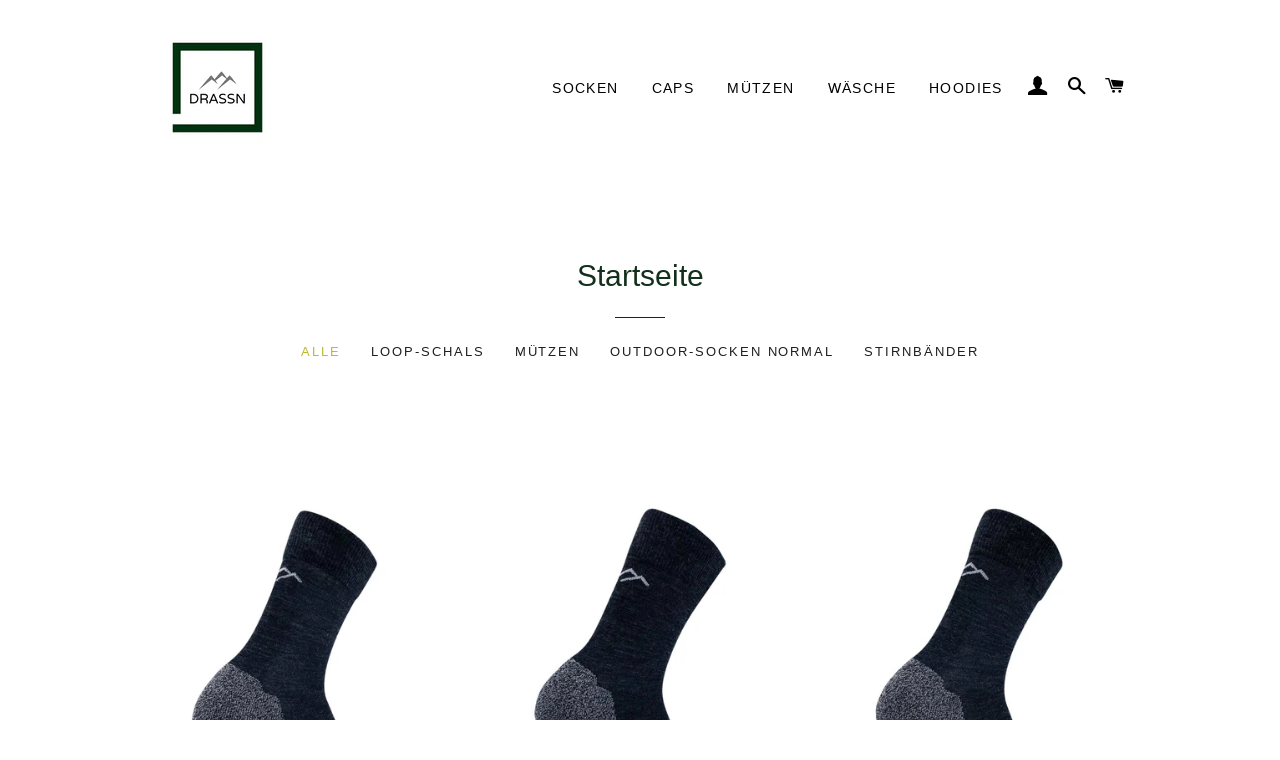

--- FILE ---
content_type: text/html; charset=utf-8
request_url: https://drassn.com/collections/frontpage
body_size: 49366
content:
<!doctype html>
<html data-template="collection" class="no-js" lang="de">
<head>







  <!-- Basic page needs ================================================== -->
  <meta charset="utf-8">
  <meta http-equiv="X-UA-Compatible" content="IE=edge,chrome=1">

  
    <link rel="shortcut icon" href="//drassn.com/cdn/shop/files/large_32x32.png?v=1628016513" type="image/png" />
  

  <!-- Title and description ================================================== -->
  <title>
  Startseite &ndash; DRASSN - Sustainable Outdoor
  </title>

  

  <!-- Helpers ================================================== -->
  <!-- /snippets/social-meta-tags.liquid -->




<meta property="og:site_name" content="DRASSN - Sustainable Outdoor">
<meta property="og:url" content="https://drassn.com/collections/frontpage">
<meta property="og:title" content="Startseite">
<meta property="og:type" content="product.group">
<meta property="og:description" content="✓ Nachhaltige Outdoor-Produkte zu fairen Preisen! ✓ klimaneutraler und kostenloser Versand ✓ kostenlose Retouren ✓ Kleiner Familenbetrieb ✓ Pro verkauftem Produkt pflanzen wir einen Baum!">

<meta property="og:image" content="http://drassn.com/cdn/shop/files/large_1200x1200.png?v=1628016513">
<meta property="og:image:secure_url" content="https://drassn.com/cdn/shop/files/large_1200x1200.png?v=1628016513">


<meta name="twitter:card" content="summary_large_image">
<meta name="twitter:title" content="Startseite">
<meta name="twitter:description" content="✓ Nachhaltige Outdoor-Produkte zu fairen Preisen! ✓ klimaneutraler und kostenloser Versand ✓ kostenlose Retouren ✓ Kleiner Familenbetrieb ✓ Pro verkauftem Produkt pflanzen wir einen Baum!">

  <link rel="canonical" href="https://drassn.com/collections/frontpage">
  <meta name="viewport" content="width=device-width,initial-scale=1,shrink-to-fit=no">
  <meta name="theme-color" content="#12301b">
  <style data-shopify>
  :root {
    --color-body-text: #1f2021;
    --color-body: #ffffff;
  }
</style>


  <!-- CSS ================================================== -->
  <link href="//drassn.com/cdn/shop/t/2/assets/timber.scss.css?v=39694197170784194621768489500" rel="stylesheet" type="text/css" media="all" />
  <link href="//drassn.com/cdn/shop/t/2/assets/theme.scss.css?v=106960653778007073851768489500" rel="stylesheet" type="text/css" media="all" />

  <!-- Sections ================================================== -->
  <script>
    window.theme = window.theme || {};
    theme.strings = {
      zoomClose: "Schließen (Esc)",
      zoomPrev: "Vorige (Linke Pfeiltaste)",
      zoomNext: "Nächste (Rechte Pfeiltaste)",
      moneyFormat: "€{{amount_with_comma_separator}}",
      addressError: "Kann die Adresse nicht finden",
      addressNoResults: "Keine Ergebnisse für diese Adresse",
      addressQueryLimit: "Du hast die Nutzungsgrenze der Google-API überschritten. Du solltest über ein Upgrade auf einen \u003ca href=\"https:\/\/developers.google.com\/maps\/premium\/usage-limits\"\u003ePremium-Plan\u003c\/a\u003e nachdenken.",
      authError: "Es gab ein Problem bei der Authentifizierung deines Google Maps-Kontos.",
      cartEmpty: "Dein Warenkorb ist im Moment leer.",
      cartCookie: "Aktiviere Cookies, um den Warenkorb benutzen zu können",
      cartSavings: "Du sparst [savings]",
      productSlideLabel: "Schieber [slide_number] von [slide_max]."
    };
    theme.settings = {
      cartType: "drawer",
      gridType: null
    };
  </script>

  <script src="//drassn.com/cdn/shop/t/2/assets/jquery-2.2.3.min.js?v=58211863146907186831628020166" type="text/javascript"></script>

  <script src="//drassn.com/cdn/shop/t/2/assets/lazysizes.min.js?v=155223123402716617051628020167" async="async"></script>

  <script src="//drassn.com/cdn/shop/t/2/assets/theme.js?v=29062867472078044291633039155" defer="defer"></script>

  <!-- Header hook for plugins ================================================== -->
  <script>window.performance && window.performance.mark && window.performance.mark('shopify.content_for_header.start');</script><meta name="facebook-domain-verification" content="52ue18y0a9f9231xjv1hkcqg5ljvl3">
<meta name="facebook-domain-verification" content="akrdd92kgt3xydezwvvibqjn1k81e2">
<meta name="google-site-verification" content="fdC_FxP881q7zl9whY9ce-8iOmt2lN_wvzNqgAVXEIk">
<meta id="shopify-digital-wallet" name="shopify-digital-wallet" content="/58955759797/digital_wallets/dialog">
<meta name="shopify-checkout-api-token" content="33f1a825803737594ea96b59baa88b99">
<meta id="in-context-paypal-metadata" data-shop-id="58955759797" data-venmo-supported="false" data-environment="production" data-locale="de_DE" data-paypal-v4="true" data-currency="EUR">
<link rel="alternate" type="application/atom+xml" title="Feed" href="/collections/frontpage.atom" />
<link rel="alternate" type="application/json+oembed" href="https://drassn.com/collections/frontpage.oembed">
<script async="async" src="/checkouts/internal/preloads.js?locale=de-DE"></script>
<script id="apple-pay-shop-capabilities" type="application/json">{"shopId":58955759797,"countryCode":"DE","currencyCode":"EUR","merchantCapabilities":["supports3DS"],"merchantId":"gid:\/\/shopify\/Shop\/58955759797","merchantName":"DRASSN - Sustainable Outdoor","requiredBillingContactFields":["postalAddress","email"],"requiredShippingContactFields":["postalAddress","email"],"shippingType":"shipping","supportedNetworks":["visa","masterCard","amex"],"total":{"type":"pending","label":"DRASSN - Sustainable Outdoor","amount":"1.00"},"shopifyPaymentsEnabled":true,"supportsSubscriptions":true}</script>
<script id="shopify-features" type="application/json">{"accessToken":"33f1a825803737594ea96b59baa88b99","betas":["rich-media-storefront-analytics"],"domain":"drassn.com","predictiveSearch":true,"shopId":58955759797,"locale":"de"}</script>
<script>var Shopify = Shopify || {};
Shopify.shop = "drassn.myshopify.com";
Shopify.locale = "de";
Shopify.currency = {"active":"EUR","rate":"1.0"};
Shopify.country = "DE";
Shopify.theme = {"name":"Brooklyn","id":125500096693,"schema_name":"Brooklyn","schema_version":"17.6.0","theme_store_id":730,"role":"main"};
Shopify.theme.handle = "null";
Shopify.theme.style = {"id":null,"handle":null};
Shopify.cdnHost = "drassn.com/cdn";
Shopify.routes = Shopify.routes || {};
Shopify.routes.root = "/";</script>
<script type="module">!function(o){(o.Shopify=o.Shopify||{}).modules=!0}(window);</script>
<script>!function(o){function n(){var o=[];function n(){o.push(Array.prototype.slice.apply(arguments))}return n.q=o,n}var t=o.Shopify=o.Shopify||{};t.loadFeatures=n(),t.autoloadFeatures=n()}(window);</script>
<script id="shop-js-analytics" type="application/json">{"pageType":"collection"}</script>
<script defer="defer" async type="module" src="//drassn.com/cdn/shopifycloud/shop-js/modules/v2/client.init-shop-cart-sync_e98Ab_XN.de.esm.js"></script>
<script defer="defer" async type="module" src="//drassn.com/cdn/shopifycloud/shop-js/modules/v2/chunk.common_Pcw9EP95.esm.js"></script>
<script defer="defer" async type="module" src="//drassn.com/cdn/shopifycloud/shop-js/modules/v2/chunk.modal_CzmY4ZhL.esm.js"></script>
<script type="module">
  await import("//drassn.com/cdn/shopifycloud/shop-js/modules/v2/client.init-shop-cart-sync_e98Ab_XN.de.esm.js");
await import("//drassn.com/cdn/shopifycloud/shop-js/modules/v2/chunk.common_Pcw9EP95.esm.js");
await import("//drassn.com/cdn/shopifycloud/shop-js/modules/v2/chunk.modal_CzmY4ZhL.esm.js");

  window.Shopify.SignInWithShop?.initShopCartSync?.({"fedCMEnabled":true,"windoidEnabled":true});

</script>
<script>(function() {
  var isLoaded = false;
  function asyncLoad() {
    if (isLoaded) return;
    isLoaded = true;
    var urls = ["https:\/\/zubrcommerce.s3-us-west-2.amazonaws.com\/variable-products\/variable-loader.js?shop=drassn.myshopify.com","https:\/\/rio.pwztag.com\/rio.js?shop=drassn.myshopify.com","https:\/\/cdn.nfcube.com\/instafeed-ca0896371ed71200113ae0a750ee044d.js?shop=drassn.myshopify.com"];
    for (var i = 0; i < urls.length; i++) {
      var s = document.createElement('script');
      s.type = 'text/javascript';
      s.async = true;
      s.src = urls[i];
      var x = document.getElementsByTagName('script')[0];
      x.parentNode.insertBefore(s, x);
    }
  };
  if(window.attachEvent) {
    window.attachEvent('onload', asyncLoad);
  } else {
    window.addEventListener('load', asyncLoad, false);
  }
})();</script>
<script id="__st">var __st={"a":58955759797,"offset":3600,"reqid":"faecd4a8-9bce-4db6-93f6-e09415817215-1769415803","pageurl":"drassn.com\/collections\/frontpage","u":"f7054cac9086","p":"collection","rtyp":"collection","rid":274134925493};</script>
<script>window.ShopifyPaypalV4VisibilityTracking = true;</script>
<script id="captcha-bootstrap">!function(){'use strict';const t='contact',e='account',n='new_comment',o=[[t,t],['blogs',n],['comments',n],[t,'customer']],c=[[e,'customer_login'],[e,'guest_login'],[e,'recover_customer_password'],[e,'create_customer']],r=t=>t.map((([t,e])=>`form[action*='/${t}']:not([data-nocaptcha='true']) input[name='form_type'][value='${e}']`)).join(','),a=t=>()=>t?[...document.querySelectorAll(t)].map((t=>t.form)):[];function s(){const t=[...o],e=r(t);return a(e)}const i='password',u='form_key',d=['recaptcha-v3-token','g-recaptcha-response','h-captcha-response',i],f=()=>{try{return window.sessionStorage}catch{return}},m='__shopify_v',_=t=>t.elements[u];function p(t,e,n=!1){try{const o=window.sessionStorage,c=JSON.parse(o.getItem(e)),{data:r}=function(t){const{data:e,action:n}=t;return t[m]||n?{data:e,action:n}:{data:t,action:n}}(c);for(const[e,n]of Object.entries(r))t.elements[e]&&(t.elements[e].value=n);n&&o.removeItem(e)}catch(o){console.error('form repopulation failed',{error:o})}}const l='form_type',E='cptcha';function T(t){t.dataset[E]=!0}const w=window,h=w.document,L='Shopify',v='ce_forms',y='captcha';let A=!1;((t,e)=>{const n=(g='f06e6c50-85a8-45c8-87d0-21a2b65856fe',I='https://cdn.shopify.com/shopifycloud/storefront-forms-hcaptcha/ce_storefront_forms_captcha_hcaptcha.v1.5.2.iife.js',D={infoText:'Durch hCaptcha geschützt',privacyText:'Datenschutz',termsText:'Allgemeine Geschäftsbedingungen'},(t,e,n)=>{const o=w[L][v],c=o.bindForm;if(c)return c(t,g,e,D).then(n);var r;o.q.push([[t,g,e,D],n]),r=I,A||(h.body.append(Object.assign(h.createElement('script'),{id:'captcha-provider',async:!0,src:r})),A=!0)});var g,I,D;w[L]=w[L]||{},w[L][v]=w[L][v]||{},w[L][v].q=[],w[L][y]=w[L][y]||{},w[L][y].protect=function(t,e){n(t,void 0,e),T(t)},Object.freeze(w[L][y]),function(t,e,n,w,h,L){const[v,y,A,g]=function(t,e,n){const i=e?o:[],u=t?c:[],d=[...i,...u],f=r(d),m=r(i),_=r(d.filter((([t,e])=>n.includes(e))));return[a(f),a(m),a(_),s()]}(w,h,L),I=t=>{const e=t.target;return e instanceof HTMLFormElement?e:e&&e.form},D=t=>v().includes(t);t.addEventListener('submit',(t=>{const e=I(t);if(!e)return;const n=D(e)&&!e.dataset.hcaptchaBound&&!e.dataset.recaptchaBound,o=_(e),c=g().includes(e)&&(!o||!o.value);(n||c)&&t.preventDefault(),c&&!n&&(function(t){try{if(!f())return;!function(t){const e=f();if(!e)return;const n=_(t);if(!n)return;const o=n.value;o&&e.removeItem(o)}(t);const e=Array.from(Array(32),(()=>Math.random().toString(36)[2])).join('');!function(t,e){_(t)||t.append(Object.assign(document.createElement('input'),{type:'hidden',name:u})),t.elements[u].value=e}(t,e),function(t,e){const n=f();if(!n)return;const o=[...t.querySelectorAll(`input[type='${i}']`)].map((({name:t})=>t)),c=[...d,...o],r={};for(const[a,s]of new FormData(t).entries())c.includes(a)||(r[a]=s);n.setItem(e,JSON.stringify({[m]:1,action:t.action,data:r}))}(t,e)}catch(e){console.error('failed to persist form',e)}}(e),e.submit())}));const S=(t,e)=>{t&&!t.dataset[E]&&(n(t,e.some((e=>e===t))),T(t))};for(const o of['focusin','change'])t.addEventListener(o,(t=>{const e=I(t);D(e)&&S(e,y())}));const B=e.get('form_key'),M=e.get(l),P=B&&M;t.addEventListener('DOMContentLoaded',(()=>{const t=y();if(P)for(const e of t)e.elements[l].value===M&&p(e,B);[...new Set([...A(),...v().filter((t=>'true'===t.dataset.shopifyCaptcha))])].forEach((e=>S(e,t)))}))}(h,new URLSearchParams(w.location.search),n,t,e,['guest_login'])})(!0,!0)}();</script>
<script integrity="sha256-4kQ18oKyAcykRKYeNunJcIwy7WH5gtpwJnB7kiuLZ1E=" data-source-attribution="shopify.loadfeatures" defer="defer" src="//drassn.com/cdn/shopifycloud/storefront/assets/storefront/load_feature-a0a9edcb.js" crossorigin="anonymous"></script>
<script data-source-attribution="shopify.dynamic_checkout.dynamic.init">var Shopify=Shopify||{};Shopify.PaymentButton=Shopify.PaymentButton||{isStorefrontPortableWallets:!0,init:function(){window.Shopify.PaymentButton.init=function(){};var t=document.createElement("script");t.src="https://drassn.com/cdn/shopifycloud/portable-wallets/latest/portable-wallets.de.js",t.type="module",document.head.appendChild(t)}};
</script>
<script data-source-attribution="shopify.dynamic_checkout.buyer_consent">
  function portableWalletsHideBuyerConsent(e){var t=document.getElementById("shopify-buyer-consent"),n=document.getElementById("shopify-subscription-policy-button");t&&n&&(t.classList.add("hidden"),t.setAttribute("aria-hidden","true"),n.removeEventListener("click",e))}function portableWalletsShowBuyerConsent(e){var t=document.getElementById("shopify-buyer-consent"),n=document.getElementById("shopify-subscription-policy-button");t&&n&&(t.classList.remove("hidden"),t.removeAttribute("aria-hidden"),n.addEventListener("click",e))}window.Shopify?.PaymentButton&&(window.Shopify.PaymentButton.hideBuyerConsent=portableWalletsHideBuyerConsent,window.Shopify.PaymentButton.showBuyerConsent=portableWalletsShowBuyerConsent);
</script>
<script data-source-attribution="shopify.dynamic_checkout.cart.bootstrap">document.addEventListener("DOMContentLoaded",(function(){function t(){return document.querySelector("shopify-accelerated-checkout-cart, shopify-accelerated-checkout")}if(t())Shopify.PaymentButton.init();else{new MutationObserver((function(e,n){t()&&(Shopify.PaymentButton.init(),n.disconnect())})).observe(document.body,{childList:!0,subtree:!0})}}));
</script>
<link id="shopify-accelerated-checkout-styles" rel="stylesheet" media="screen" href="https://drassn.com/cdn/shopifycloud/portable-wallets/latest/accelerated-checkout-backwards-compat.css" crossorigin="anonymous">
<style id="shopify-accelerated-checkout-cart">
        #shopify-buyer-consent {
  margin-top: 1em;
  display: inline-block;
  width: 100%;
}

#shopify-buyer-consent.hidden {
  display: none;
}

#shopify-subscription-policy-button {
  background: none;
  border: none;
  padding: 0;
  text-decoration: underline;
  font-size: inherit;
  cursor: pointer;
}

#shopify-subscription-policy-button::before {
  box-shadow: none;
}

      </style>

<script>window.performance && window.performance.mark && window.performance.mark('shopify.content_for_header.end');</script>

  <script src="//drassn.com/cdn/shop/t/2/assets/modernizr.min.js?v=21391054748206432451628020167" type="text/javascript"></script>

  
  

 <link id="variable-products-load-css" rel="stylesheet" href="//drassn.com/cdn/shop/t/2/assets/variable-products-load.scss?v=172203236981264479061629988502" />
  <link rel="stylesheet" href="//drassn.com/cdn/shop/t/2/assets/variable-products.scss?v=10651535360446295231629987310" /><script src="//drassn.com/cdn/shop/t/2/assets/variable-products.js?v=105800739247098677931667916953" type="text/javascript" defer></script>

 
  


  
<!-- Start of Judge.me Core -->
<link rel="dns-prefetch" href="https://cdn.judge.me/">
<script data-cfasync='false' class='jdgm-settings-script'>window.jdgmSettings={"pagination":5,"disable_web_reviews":true,"badge_no_review_text":"Keine Bewertungen","badge_n_reviews_text":"{{ n }} Bewertung/Bewertungen","badge_star_color":"#e8e349","hide_badge_preview_if_no_reviews":true,"badge_hide_text":false,"enforce_center_preview_badge":false,"widget_title":"Kundenbewertungen","widget_open_form_text":"Bewertung schreiben","widget_close_form_text":"Bewertung abbrechen","widget_refresh_page_text":"Seite aktualisieren","widget_summary_text":"Basierend auf {{ number_of_reviews }} Bewertung/Bewertungen","widget_no_review_text":"Schreiben Sie die erste Bewertung","widget_name_field_text":"Anzeigename","widget_verified_name_field_text":"Verifizierter Name (öffentlich)","widget_name_placeholder_text":"Anzeigename","widget_required_field_error_text":"Dieses Feld ist erforderlich.","widget_email_field_text":"E-Mail-Adresse","widget_verified_email_field_text":"Verifizierte E-Mail (privat, kann nicht bearbeitet werden)","widget_email_placeholder_text":"Ihre E-Mail-Adresse","widget_email_field_error_text":"Bitte geben Sie eine gültige E-Mail-Adresse ein.","widget_rating_field_text":"Bewertung","widget_review_title_field_text":"Bewertungstitel","widget_review_title_placeholder_text":"Geben Sie Ihrer Bewertung einen Titel","widget_review_body_field_text":"Bewertungsinhalt","widget_review_body_placeholder_text":"Beginnen Sie hier zu schreiben...","widget_pictures_field_text":"Bild/Video (optional)","widget_submit_review_text":"Bewertung abschicken","widget_submit_verified_review_text":"Verifizierte Bewertung abschicken","widget_submit_success_msg_with_auto_publish":"Vielen Dank! Bitte aktualisieren Sie die Seite in wenigen Momenten, um Ihre Bewertung zu sehen. Sie können Ihre Bewertung entfernen oder bearbeiten, indem Sie sich bei \u003ca href='https://judge.me/login' target='_blank' rel='nofollow noopener'\u003eJudge.me\u003c/a\u003e anmelden","widget_submit_success_msg_no_auto_publish":"Vielen Dank! Ihre Bewertung wird veröffentlicht, sobald sie vom Shop-Administrator genehmigt wurde. Sie können Ihre Bewertung entfernen oder bearbeiten, indem Sie sich bei \u003ca href='https://judge.me/login' target='_blank' rel='nofollow noopener'\u003eJudge.me\u003c/a\u003e anmelden","widget_show_default_reviews_out_of_total_text":"Es werden {{ n_reviews_shown }} von {{ n_reviews }} Bewertungen angezeigt.","widget_show_all_link_text":"Alle anzeigen","widget_show_less_link_text":"Weniger anzeigen","widget_author_said_text":"{{ reviewer_name }} sagte:","widget_days_text":"vor {{ n }} Tag/Tagen","widget_weeks_text":"vor {{ n }} Woche/Wochen","widget_months_text":"vor {{ n }} Monat/Monaten","widget_years_text":"vor {{ n }} Jahr/Jahren","widget_yesterday_text":"Gestern","widget_today_text":"Heute","widget_replied_text":"\u003e\u003e {{ shop_name }} antwortete:","widget_read_more_text":"Mehr lesen","widget_reviewer_name_as_initial":"","widget_rating_filter_color":"#fbcd0a","widget_rating_filter_see_all_text":"Alle Bewertungen anzeigen","widget_sorting_most_recent_text":"Neueste","widget_sorting_highest_rating_text":"Höchste Bewertung","widget_sorting_lowest_rating_text":"Niedrigste Bewertung","widget_sorting_with_pictures_text":"Nur Bilder","widget_sorting_most_helpful_text":"Hilfreichste","widget_open_question_form_text":"Eine Frage stellen","widget_reviews_subtab_text":"Bewertungen","widget_questions_subtab_text":"Fragen","widget_question_label_text":"Frage","widget_answer_label_text":"Antwort","widget_question_placeholder_text":"Schreiben Sie hier Ihre Frage","widget_submit_question_text":"Frage absenden","widget_question_submit_success_text":"Vielen Dank für Ihre Frage! Wir werden Sie benachrichtigen, sobald sie beantwortet wird.","widget_star_color":"#e8e349","verified_badge_text":"Verifiziert","verified_badge_bg_color":"","verified_badge_text_color":"","verified_badge_placement":"left-of-reviewer-name","widget_review_max_height":"","widget_hide_border":false,"widget_social_share":false,"widget_thumb":false,"widget_review_location_show":false,"widget_location_format":"","all_reviews_include_out_of_store_products":true,"all_reviews_out_of_store_text":"(außerhalb des Shops)","all_reviews_pagination":100,"all_reviews_product_name_prefix_text":"über","enable_review_pictures":false,"enable_question_anwser":false,"widget_theme":"default","review_date_format":"dd/mm/yyyy","default_sort_method":"most-recent","widget_product_reviews_subtab_text":"Produktbewertungen","widget_shop_reviews_subtab_text":"Shop-Bewertungen","widget_other_products_reviews_text":"Bewertungen für andere Produkte","widget_store_reviews_subtab_text":"Shop-Bewertungen","widget_no_store_reviews_text":"Dieser Shop hat noch keine Bewertungen erhalten","widget_web_restriction_product_reviews_text":"Dieses Produkt hat noch keine Bewertungen erhalten","widget_no_items_text":"Keine Elemente gefunden","widget_show_more_text":"Mehr anzeigen","widget_write_a_store_review_text":"Shop-Bewertung schreiben","widget_other_languages_heading":"Bewertungen in anderen Sprachen","widget_translate_review_text":"Bewertung übersetzen nach {{ language }}","widget_translating_review_text":"Übersetzung läuft...","widget_show_original_translation_text":"Original anzeigen ({{ language }})","widget_translate_review_failed_text":"Bewertung konnte nicht übersetzt werden.","widget_translate_review_retry_text":"Erneut versuchen","widget_translate_review_try_again_later_text":"Versuchen Sie es später noch einmal","show_product_url_for_grouped_product":false,"widget_sorting_pictures_first_text":"Bilder zuerst","show_pictures_on_all_rev_page_mobile":false,"show_pictures_on_all_rev_page_desktop":false,"floating_tab_hide_mobile_install_preference":false,"floating_tab_button_name":"★ Bewertungen","floating_tab_title":"Lassen Sie Kunden für uns sprechen","floating_tab_button_color":"","floating_tab_button_background_color":"","floating_tab_url":"","floating_tab_url_enabled":false,"floating_tab_tab_style":"text","all_reviews_text_badge_text":"Kunden bewerten uns mit {{ shop.metafields.judgeme.all_reviews_rating | round: 1 }}/5 basierend auf {{ shop.metafields.judgeme.all_reviews_count }} Bewertungen.","all_reviews_text_badge_text_branded_style":"{{ shop.metafields.judgeme.all_reviews_rating | round: 1 }} von 5 Sternen basierend auf {{ shop.metafields.judgeme.all_reviews_count }} Bewertungen","is_all_reviews_text_badge_a_link":false,"show_stars_for_all_reviews_text_badge":false,"all_reviews_text_badge_url":"","all_reviews_text_style":"text","all_reviews_text_color_style":"judgeme_brand_color","all_reviews_text_color":"#108474","all_reviews_text_show_jm_brand":true,"featured_carousel_show_header":true,"featured_carousel_title":"Lassen Sie Kunden für uns sprechen","testimonials_carousel_title":"Kunden sagen uns","videos_carousel_title":"Echte Kunden-Geschichten","cards_carousel_title":"Kunden sagen uns","featured_carousel_count_text":"aus {{ n }} Bewertungen","featured_carousel_add_link_to_all_reviews_page":false,"featured_carousel_url":"","featured_carousel_show_images":true,"featured_carousel_autoslide_interval":5,"featured_carousel_arrows_on_the_sides":false,"featured_carousel_height":250,"featured_carousel_width":80,"featured_carousel_image_size":0,"featured_carousel_image_height":250,"featured_carousel_arrow_color":"#eeeeee","verified_count_badge_style":"vintage","verified_count_badge_orientation":"horizontal","verified_count_badge_color_style":"judgeme_brand_color","verified_count_badge_color":"#108474","is_verified_count_badge_a_link":false,"verified_count_badge_url":"","verified_count_badge_show_jm_brand":true,"widget_rating_preset_default":5,"widget_first_sub_tab":"product-reviews","widget_show_histogram":true,"widget_histogram_use_custom_color":false,"widget_pagination_use_custom_color":false,"widget_star_use_custom_color":false,"widget_verified_badge_use_custom_color":false,"widget_write_review_use_custom_color":false,"picture_reminder_submit_button":"Upload Pictures","enable_review_videos":false,"mute_video_by_default":false,"widget_sorting_videos_first_text":"Videos zuerst","widget_review_pending_text":"Ausstehend","featured_carousel_items_for_large_screen":3,"social_share_options_order":"Facebook,Twitter","remove_microdata_snippet":false,"disable_json_ld":false,"enable_json_ld_products":false,"preview_badge_show_question_text":false,"preview_badge_no_question_text":"Keine Fragen","preview_badge_n_question_text":"{{ number_of_questions }} Frage/Fragen","qa_badge_show_icon":false,"qa_badge_position":"same-row","remove_judgeme_branding":false,"widget_add_search_bar":false,"widget_search_bar_placeholder":"Suchen","widget_sorting_verified_only_text":"Nur verifizierte","featured_carousel_theme":"default","featured_carousel_show_rating":true,"featured_carousel_show_title":true,"featured_carousel_show_body":true,"featured_carousel_show_date":false,"featured_carousel_show_reviewer":true,"featured_carousel_show_product":false,"featured_carousel_header_background_color":"#108474","featured_carousel_header_text_color":"#ffffff","featured_carousel_name_product_separator":"reviewed","featured_carousel_full_star_background":"#108474","featured_carousel_empty_star_background":"#dadada","featured_carousel_vertical_theme_background":"#f9fafb","featured_carousel_verified_badge_enable":false,"featured_carousel_verified_badge_color":"#108474","featured_carousel_border_style":"round","featured_carousel_review_line_length_limit":3,"featured_carousel_more_reviews_button_text":"Mehr Bewertungen lesen","featured_carousel_view_product_button_text":"Produkt ansehen","all_reviews_page_load_reviews_on":"scroll","all_reviews_page_load_more_text":"Mehr Bewertungen laden","disable_fb_tab_reviews":false,"enable_ajax_cdn_cache":false,"widget_public_name_text":"wird öffentlich angezeigt wie","default_reviewer_name":"John Smith","default_reviewer_name_has_non_latin":true,"widget_reviewer_anonymous":"Anonym","medals_widget_title":"Judge.me Bewertungsmedaillen","medals_widget_background_color":"#f9fafb","medals_widget_position":"footer_all_pages","medals_widget_border_color":"#f9fafb","medals_widget_verified_text_position":"left","medals_widget_use_monochromatic_version":false,"medals_widget_elements_color":"#108474","show_reviewer_avatar":true,"widget_invalid_yt_video_url_error_text":"Keine YouTube-Video-URL","widget_max_length_field_error_text":"Bitte geben Sie nicht mehr als {0} Zeichen ein.","widget_show_country_flag":false,"widget_show_collected_via_shop_app":true,"widget_verified_by_shop_badge_style":"light","widget_verified_by_shop_text":"Verifiziert vom Shop","widget_show_photo_gallery":false,"widget_load_with_code_splitting":true,"widget_ugc_install_preference":false,"widget_ugc_title":"Von uns hergestellt, von Ihnen geteilt","widget_ugc_subtitle":"Markieren Sie uns, um Ihr Bild auf unserer Seite zu sehen","widget_ugc_arrows_color":"#ffffff","widget_ugc_primary_button_text":"Jetzt kaufen","widget_ugc_primary_button_background_color":"#108474","widget_ugc_primary_button_text_color":"#ffffff","widget_ugc_primary_button_border_width":"0","widget_ugc_primary_button_border_style":"none","widget_ugc_primary_button_border_color":"#108474","widget_ugc_primary_button_border_radius":"25","widget_ugc_secondary_button_text":"Mehr laden","widget_ugc_secondary_button_background_color":"#ffffff","widget_ugc_secondary_button_text_color":"#108474","widget_ugc_secondary_button_border_width":"2","widget_ugc_secondary_button_border_style":"solid","widget_ugc_secondary_button_border_color":"#108474","widget_ugc_secondary_button_border_radius":"25","widget_ugc_reviews_button_text":"Bewertungen ansehen","widget_ugc_reviews_button_background_color":"#ffffff","widget_ugc_reviews_button_text_color":"#108474","widget_ugc_reviews_button_border_width":"2","widget_ugc_reviews_button_border_style":"solid","widget_ugc_reviews_button_border_color":"#108474","widget_ugc_reviews_button_border_radius":"25","widget_ugc_reviews_button_link_to":"judgeme-reviews-page","widget_ugc_show_post_date":true,"widget_ugc_max_width":"800","widget_rating_metafield_value_type":true,"widget_primary_color":"#108474","widget_enable_secondary_color":false,"widget_secondary_color":"#edf5f5","widget_summary_average_rating_text":"{{ average_rating }} von 5","widget_media_grid_title":"Kundenfotos \u0026 -videos","widget_media_grid_see_more_text":"Mehr sehen","widget_round_style":false,"widget_show_product_medals":true,"widget_verified_by_judgeme_text":"Verifiziert von Judge.me","widget_show_store_medals":true,"widget_verified_by_judgeme_text_in_store_medals":"Verifiziert von Judge.me","widget_media_field_exceed_quantity_message":"Entschuldigung, wir können nur {{ max_media }} für eine Bewertung akzeptieren.","widget_media_field_exceed_limit_message":"{{ file_name }} ist zu groß, bitte wählen Sie ein {{ media_type }} kleiner als {{ size_limit }}MB.","widget_review_submitted_text":"Bewertung abgesendet!","widget_question_submitted_text":"Frage abgesendet!","widget_close_form_text_question":"Abbrechen","widget_write_your_answer_here_text":"Schreiben Sie hier Ihre Antwort","widget_enabled_branded_link":true,"widget_show_collected_by_judgeme":true,"widget_reviewer_name_color":"","widget_write_review_text_color":"","widget_write_review_bg_color":"","widget_collected_by_judgeme_text":"Wie kommen die Bewertungen zustande? Hier nachlesen: https://judge.me/authenticity","widget_pagination_type":"standard","widget_load_more_text":"Mehr laden","widget_load_more_color":"#108474","widget_full_review_text":"Vollständige Bewertung","widget_read_more_reviews_text":"Mehr Bewertungen lesen","widget_read_questions_text":"Fragen lesen","widget_questions_and_answers_text":"Fragen \u0026 Antworten","widget_verified_by_text":"Verifiziert von","widget_verified_text":"Verifiziert","widget_number_of_reviews_text":"{{ number_of_reviews }} Bewertungen","widget_back_button_text":"Zurück","widget_next_button_text":"Weiter","widget_custom_forms_filter_button":"Filter","custom_forms_style":"vertical","widget_show_review_information":false,"how_reviews_are_collected":"Wie werden Bewertungen gesammelt?","widget_show_review_keywords":false,"widget_gdpr_statement":"Wie wir Ihre Daten verwenden: Wir kontaktieren Sie nur bezüglich der von Ihnen abgegebenen Bewertung und nur, wenn nötig. Durch das Absenden Ihrer Bewertung stimmen Sie den \u003ca href='https://judge.me/terms' target='_blank' rel='nofollow noopener'\u003eNutzungsbedingungen\u003c/a\u003e, der \u003ca href='https://judge.me/privacy' target='_blank' rel='nofollow noopener'\u003eDatenschutzrichtlinie\u003c/a\u003e und den \u003ca href='https://judge.me/content-policy' target='_blank' rel='nofollow noopener'\u003eInhaltsrichtlinien\u003c/a\u003e von Judge.me zu.","widget_multilingual_sorting_enabled":false,"widget_translate_review_content_enabled":false,"widget_translate_review_content_method":"manual","popup_widget_review_selection":"automatically_with_pictures","popup_widget_round_border_style":true,"popup_widget_show_title":true,"popup_widget_show_body":true,"popup_widget_show_reviewer":false,"popup_widget_show_product":true,"popup_widget_show_pictures":true,"popup_widget_use_review_picture":true,"popup_widget_show_on_home_page":true,"popup_widget_show_on_product_page":true,"popup_widget_show_on_collection_page":true,"popup_widget_show_on_cart_page":true,"popup_widget_position":"bottom_left","popup_widget_first_review_delay":5,"popup_widget_duration":5,"popup_widget_interval":5,"popup_widget_review_count":5,"popup_widget_hide_on_mobile":true,"review_snippet_widget_round_border_style":true,"review_snippet_widget_card_color":"#FFFFFF","review_snippet_widget_slider_arrows_background_color":"#FFFFFF","review_snippet_widget_slider_arrows_color":"#000000","review_snippet_widget_star_color":"#108474","show_product_variant":false,"all_reviews_product_variant_label_text":"Variante: ","widget_show_verified_branding":false,"widget_ai_summary_title":"Kunden sagen","widget_ai_summary_disclaimer":"KI-gestützte Bewertungszusammenfassung basierend auf aktuellen Kundenbewertungen","widget_show_ai_summary":false,"widget_show_ai_summary_bg":false,"widget_show_review_title_input":true,"redirect_reviewers_invited_via_email":"review_widget","request_store_review_after_product_review":false,"request_review_other_products_in_order":false,"review_form_color_scheme":"default","review_form_corner_style":"square","review_form_star_color":{},"review_form_text_color":"#333333","review_form_background_color":"#ffffff","review_form_field_background_color":"#fafafa","review_form_button_color":{},"review_form_button_text_color":"#ffffff","review_form_modal_overlay_color":"#000000","review_content_screen_title_text":"Wie würden Sie dieses Produkt bewerten?","review_content_introduction_text":"Wir würden uns freuen, wenn Sie etwas über Ihre Erfahrung teilen würden.","store_review_form_title_text":"Wie würden Sie diesen Shop bewerten?","store_review_form_introduction_text":"Wir würden uns freuen, wenn Sie etwas über Ihre Erfahrung teilen würden.","show_review_guidance_text":true,"one_star_review_guidance_text":"Schlecht","five_star_review_guidance_text":"Großartig","customer_information_screen_title_text":"Über Sie","customer_information_introduction_text":"Bitte teilen Sie uns mehr über sich mit.","custom_questions_screen_title_text":"Ihre Erfahrung im Detail","custom_questions_introduction_text":"Hier sind einige Fragen, die uns helfen, mehr über Ihre Erfahrung zu verstehen.","review_submitted_screen_title_text":"Vielen Dank für Ihre Bewertung!","review_submitted_screen_thank_you_text":"Wir verarbeiten sie und sie wird bald im Shop erscheinen.","review_submitted_screen_email_verification_text":"Bitte bestätigen Sie Ihre E-Mail-Adresse, indem Sie auf den Link klicken, den wir Ihnen gerade gesendet haben. Dies hilft uns, die Bewertungen authentisch zu halten.","review_submitted_request_store_review_text":"Möchten Sie Ihre Erfahrung beim Einkaufen bei uns teilen?","review_submitted_review_other_products_text":"Möchten Sie diese Produkte bewerten?","store_review_screen_title_text":"Möchten Sie Ihre Erfahrung mit uns teilen?","store_review_introduction_text":"Wir würden uns freuen, wenn Sie etwas über Ihre Erfahrung teilen würden.","reviewer_media_screen_title_picture_text":"Bild teilen","reviewer_media_introduction_picture_text":"Laden Sie ein Foto hoch, um Ihre Bewertung zu unterstützen.","reviewer_media_screen_title_video_text":"Video teilen","reviewer_media_introduction_video_text":"Laden Sie ein Video hoch, um Ihre Bewertung zu unterstützen.","reviewer_media_screen_title_picture_or_video_text":"Bild oder Video teilen","reviewer_media_introduction_picture_or_video_text":"Laden Sie ein Foto oder Video hoch, um Ihre Bewertung zu unterstützen.","reviewer_media_youtube_url_text":"Fügen Sie hier Ihre Youtube-URL ein","advanced_settings_next_step_button_text":"Weiter","advanced_settings_close_review_button_text":"Schließen","modal_write_review_flow":false,"write_review_flow_required_text":"Erforderlich","write_review_flow_privacy_message_text":"Wir respektieren Ihre Privatsphäre.","write_review_flow_anonymous_text":"Bewertung als anonym","write_review_flow_visibility_text":"Dies wird nicht für andere Kunden sichtbar sein.","write_review_flow_multiple_selection_help_text":"Wählen Sie so viele aus, wie Sie möchten","write_review_flow_single_selection_help_text":"Wählen Sie eine Option","write_review_flow_required_field_error_text":"Dieses Feld ist erforderlich","write_review_flow_invalid_email_error_text":"Bitte geben Sie eine gültige E-Mail-Adresse ein","write_review_flow_max_length_error_text":"Max. {{ max_length }} Zeichen.","write_review_flow_media_upload_text":"\u003cb\u003eZum Hochladen klicken\u003c/b\u003e oder ziehen und ablegen","write_review_flow_gdpr_statement":"Wir kontaktieren Sie nur bei Bedarf bezüglich Ihrer Bewertung. Mit dem Absenden Ihrer Bewertung stimmen Sie unseren \u003ca href='https://judge.me/terms' target='_blank' rel='nofollow noopener'\u003eGeschäftsbedingungen\u003c/a\u003e und unserer \u003ca href='https://judge.me/privacy' target='_blank' rel='nofollow noopener'\u003eDatenschutzrichtlinie\u003c/a\u003e zu.","rating_only_reviews_enabled":false,"show_negative_reviews_help_screen":false,"new_review_flow_help_screen_rating_threshold":3,"negative_review_resolution_screen_title_text":"Erzählen Sie uns mehr","negative_review_resolution_text":"Ihre Erfahrung ist uns wichtig. Falls es Probleme mit Ihrem Kauf gab, sind wir hier, um zu helfen. Zögern Sie nicht, uns zu kontaktieren, wir würden gerne die Gelegenheit haben, die Dinge zu korrigieren.","negative_review_resolution_button_text":"Kontaktieren Sie uns","negative_review_resolution_proceed_with_review_text":"Hinterlassen Sie eine Bewertung","negative_review_resolution_subject":"Problem mit dem Kauf von {{ shop_name }}.{{ order_name }}","preview_badge_collection_page_install_status":false,"widget_review_custom_css":"","preview_badge_custom_css":"","preview_badge_stars_count":"5-stars","featured_carousel_custom_css":"","floating_tab_custom_css":"","all_reviews_widget_custom_css":"","medals_widget_custom_css":"","verified_badge_custom_css":"","all_reviews_text_custom_css":"","transparency_badges_collected_via_store_invite":false,"transparency_badges_from_another_provider":false,"transparency_badges_collected_from_store_visitor":false,"transparency_badges_collected_by_verified_review_provider":false,"transparency_badges_earned_reward":false,"transparency_badges_collected_via_store_invite_text":"Bewertung gesammelt durch eine Einladung zum Shop","transparency_badges_from_another_provider_text":"Bewertung gesammelt von einem anderen Anbieter","transparency_badges_collected_from_store_visitor_text":"Bewertung gesammelt von einem Shop-Besucher","transparency_badges_written_in_google_text":"Bewertung in Google geschrieben","transparency_badges_written_in_etsy_text":"Bewertung in Etsy geschrieben","transparency_badges_written_in_shop_app_text":"Bewertung in Shop App geschrieben","transparency_badges_earned_reward_text":"Bewertung erhielt eine Belohnung für zukünftige Bestellungen","product_review_widget_per_page":10,"widget_store_review_label_text":"Shop-Bewertung","checkout_comment_extension_title_on_product_page":"Customer Comments","checkout_comment_extension_num_latest_comment_show":5,"checkout_comment_extension_format":"name_and_timestamp","checkout_comment_customer_name":"last_initial","checkout_comment_comment_notification":true,"preview_badge_collection_page_install_preference":true,"preview_badge_home_page_install_preference":false,"preview_badge_product_page_install_preference":true,"review_widget_install_preference":"","review_carousel_install_preference":false,"floating_reviews_tab_install_preference":"none","verified_reviews_count_badge_install_preference":false,"all_reviews_text_install_preference":false,"review_widget_best_location":true,"judgeme_medals_install_preference":false,"review_widget_revamp_enabled":false,"review_widget_qna_enabled":false,"review_widget_header_theme":"minimal","review_widget_widget_title_enabled":true,"review_widget_header_text_size":"medium","review_widget_header_text_weight":"regular","review_widget_average_rating_style":"compact","review_widget_bar_chart_enabled":true,"review_widget_bar_chart_type":"numbers","review_widget_bar_chart_style":"standard","review_widget_expanded_media_gallery_enabled":false,"review_widget_reviews_section_theme":"standard","review_widget_image_style":"thumbnails","review_widget_review_image_ratio":"square","review_widget_stars_size":"medium","review_widget_verified_badge":"standard_text","review_widget_review_title_text_size":"medium","review_widget_review_text_size":"medium","review_widget_review_text_length":"medium","review_widget_number_of_columns_desktop":3,"review_widget_carousel_transition_speed":5,"review_widget_custom_questions_answers_display":"always","review_widget_button_text_color":"#FFFFFF","review_widget_text_color":"#000000","review_widget_lighter_text_color":"#7B7B7B","review_widget_corner_styling":"soft","review_widget_review_word_singular":"Bewertung","review_widget_review_word_plural":"Bewertungen","review_widget_voting_label":"Hilfreich?","review_widget_shop_reply_label":"Antwort von {{ shop_name }}:","review_widget_filters_title":"Filter","qna_widget_question_word_singular":"Frage","qna_widget_question_word_plural":"Fragen","qna_widget_answer_reply_label":"Antwort von {{ answerer_name }}:","qna_content_screen_title_text":"Frage dieses Produkts stellen","qna_widget_question_required_field_error_text":"Bitte geben Sie Ihre Frage ein.","qna_widget_flow_gdpr_statement":"Wir kontaktieren Sie nur bei Bedarf bezüglich Ihrer Frage. Mit dem Absenden Ihrer Frage stimmen Sie unseren \u003ca href='https://judge.me/terms' target='_blank' rel='nofollow noopener'\u003eGeschäftsbedingungen\u003c/a\u003e und unserer \u003ca href='https://judge.me/privacy' target='_blank' rel='nofollow noopener'\u003eDatenschutzrichtlinie\u003c/a\u003e zu.","qna_widget_question_submitted_text":"Danke für Ihre Frage!","qna_widget_close_form_text_question":"Schließen","qna_widget_question_submit_success_text":"Wir werden Ihnen per E-Mail informieren, wenn wir Ihre Frage beantworten.","all_reviews_widget_v2025_enabled":false,"all_reviews_widget_v2025_header_theme":"default","all_reviews_widget_v2025_widget_title_enabled":true,"all_reviews_widget_v2025_header_text_size":"medium","all_reviews_widget_v2025_header_text_weight":"regular","all_reviews_widget_v2025_average_rating_style":"compact","all_reviews_widget_v2025_bar_chart_enabled":true,"all_reviews_widget_v2025_bar_chart_type":"numbers","all_reviews_widget_v2025_bar_chart_style":"standard","all_reviews_widget_v2025_expanded_media_gallery_enabled":false,"all_reviews_widget_v2025_show_store_medals":true,"all_reviews_widget_v2025_show_photo_gallery":true,"all_reviews_widget_v2025_show_review_keywords":false,"all_reviews_widget_v2025_show_ai_summary":false,"all_reviews_widget_v2025_show_ai_summary_bg":false,"all_reviews_widget_v2025_add_search_bar":false,"all_reviews_widget_v2025_default_sort_method":"most-recent","all_reviews_widget_v2025_reviews_per_page":10,"all_reviews_widget_v2025_reviews_section_theme":"default","all_reviews_widget_v2025_image_style":"thumbnails","all_reviews_widget_v2025_review_image_ratio":"square","all_reviews_widget_v2025_stars_size":"medium","all_reviews_widget_v2025_verified_badge":"bold_badge","all_reviews_widget_v2025_review_title_text_size":"medium","all_reviews_widget_v2025_review_text_size":"medium","all_reviews_widget_v2025_review_text_length":"medium","all_reviews_widget_v2025_number_of_columns_desktop":3,"all_reviews_widget_v2025_carousel_transition_speed":5,"all_reviews_widget_v2025_custom_questions_answers_display":"always","all_reviews_widget_v2025_show_product_variant":false,"all_reviews_widget_v2025_show_reviewer_avatar":true,"all_reviews_widget_v2025_reviewer_name_as_initial":"","all_reviews_widget_v2025_review_location_show":false,"all_reviews_widget_v2025_location_format":"","all_reviews_widget_v2025_show_country_flag":false,"all_reviews_widget_v2025_verified_by_shop_badge_style":"light","all_reviews_widget_v2025_social_share":false,"all_reviews_widget_v2025_social_share_options_order":"Facebook,Twitter,LinkedIn,Pinterest","all_reviews_widget_v2025_pagination_type":"standard","all_reviews_widget_v2025_button_text_color":"#FFFFFF","all_reviews_widget_v2025_text_color":"#000000","all_reviews_widget_v2025_lighter_text_color":"#7B7B7B","all_reviews_widget_v2025_corner_styling":"soft","all_reviews_widget_v2025_title":"Kundenbewertungen","all_reviews_widget_v2025_ai_summary_title":"Kunden sagen über diesen Shop","all_reviews_widget_v2025_no_review_text":"Schreiben Sie die erste Bewertung","platform":"shopify","branding_url":"https://app.judge.me/reviews/stores/drassn.com","branding_text":"Unterstützt von Judge.me","locale":"en","reply_name":"DRASSN - Sustainable Outdoor","widget_version":"2.1","footer":true,"autopublish":true,"review_dates":true,"enable_custom_form":false,"shop_use_review_site":true,"shop_locale":"de","enable_multi_locales_translations":false,"show_review_title_input":true,"review_verification_email_status":"always","can_be_branded":true,"reply_name_text":"DRASSN - Sustainable Outdoor"};</script> <style class='jdgm-settings-style'>﻿.jdgm-xx{left:0}:not(.jdgm-prev-badge__stars)>.jdgm-star{color:#e8e349}.jdgm-histogram .jdgm-star.jdgm-star{color:#e8e349}.jdgm-preview-badge .jdgm-star.jdgm-star{color:#e8e349}.jdgm-histogram .jdgm-histogram__bar-content{background:#fbcd0a}.jdgm-histogram .jdgm-histogram__bar:after{background:#fbcd0a}.jdgm-widget .jdgm-write-rev-link{display:none}.jdgm-widget .jdgm-rev-widg[data-number-of-reviews='0']{display:none}.jdgm-prev-badge[data-average-rating='0.00']{display:none !important}.jdgm-author-all-initials{display:none !important}.jdgm-author-last-initial{display:none !important}.jdgm-rev-widg__title{visibility:hidden}.jdgm-rev-widg__summary-text{visibility:hidden}.jdgm-prev-badge__text{visibility:hidden}.jdgm-rev__replier:before{content:'DRASSN - Sustainable Outdoor'}.jdgm-rev__prod-link-prefix:before{content:'über'}.jdgm-rev__variant-label:before{content:'Variante: '}.jdgm-rev__out-of-store-text:before{content:'(außerhalb des Shops)'}@media only screen and (min-width: 768px){.jdgm-rev__pics .jdgm-rev_all-rev-page-picture-separator,.jdgm-rev__pics .jdgm-rev__product-picture{display:none}}@media only screen and (max-width: 768px){.jdgm-rev__pics .jdgm-rev_all-rev-page-picture-separator,.jdgm-rev__pics .jdgm-rev__product-picture{display:none}}.jdgm-preview-badge[data-template="index"]{display:none !important}.jdgm-verified-count-badget[data-from-snippet="true"]{display:none !important}.jdgm-carousel-wrapper[data-from-snippet="true"]{display:none !important}.jdgm-all-reviews-text[data-from-snippet="true"]{display:none !important}.jdgm-medals-section[data-from-snippet="true"]{display:none !important}.jdgm-ugc-media-wrapper[data-from-snippet="true"]{display:none !important}.jdgm-rev__transparency-badge[data-badge-type="review_collected_via_store_invitation"]{display:none !important}.jdgm-rev__transparency-badge[data-badge-type="review_collected_from_another_provider"]{display:none !important}.jdgm-rev__transparency-badge[data-badge-type="review_collected_from_store_visitor"]{display:none !important}.jdgm-rev__transparency-badge[data-badge-type="review_written_in_etsy"]{display:none !important}.jdgm-rev__transparency-badge[data-badge-type="review_written_in_google_business"]{display:none !important}.jdgm-rev__transparency-badge[data-badge-type="review_written_in_shop_app"]{display:none !important}.jdgm-rev__transparency-badge[data-badge-type="review_earned_for_future_purchase"]{display:none !important}
</style> <style class='jdgm-settings-style'></style>

  
  
  
  <style class='jdgm-miracle-styles'>
  @-webkit-keyframes jdgm-spin{0%{-webkit-transform:rotate(0deg);-ms-transform:rotate(0deg);transform:rotate(0deg)}100%{-webkit-transform:rotate(359deg);-ms-transform:rotate(359deg);transform:rotate(359deg)}}@keyframes jdgm-spin{0%{-webkit-transform:rotate(0deg);-ms-transform:rotate(0deg);transform:rotate(0deg)}100%{-webkit-transform:rotate(359deg);-ms-transform:rotate(359deg);transform:rotate(359deg)}}@font-face{font-family:'JudgemeStar';src:url("[data-uri]") format("woff");font-weight:normal;font-style:normal}.jdgm-star{font-family:'JudgemeStar';display:inline !important;text-decoration:none !important;padding:0 4px 0 0 !important;margin:0 !important;font-weight:bold;opacity:1;-webkit-font-smoothing:antialiased;-moz-osx-font-smoothing:grayscale}.jdgm-star:hover{opacity:1}.jdgm-star:last-of-type{padding:0 !important}.jdgm-star.jdgm--on:before{content:"\e000"}.jdgm-star.jdgm--off:before{content:"\e001"}.jdgm-star.jdgm--half:before{content:"\e002"}.jdgm-widget *{margin:0;line-height:1.4;-webkit-box-sizing:border-box;-moz-box-sizing:border-box;box-sizing:border-box;-webkit-overflow-scrolling:touch}.jdgm-hidden{display:none !important;visibility:hidden !important}.jdgm-temp-hidden{display:none}.jdgm-spinner{width:40px;height:40px;margin:auto;border-radius:50%;border-top:2px solid #eee;border-right:2px solid #eee;border-bottom:2px solid #eee;border-left:2px solid #ccc;-webkit-animation:jdgm-spin 0.8s infinite linear;animation:jdgm-spin 0.8s infinite linear}.jdgm-prev-badge{display:block !important}

</style>


  
  
   


<script data-cfasync='false' class='jdgm-script'>
!function(e){window.jdgm=window.jdgm||{},jdgm.CDN_HOST="https://cdn.judge.me/",
jdgm.docReady=function(d){(e.attachEvent?"complete"===e.readyState:"loading"!==e.readyState)?
setTimeout(d,0):e.addEventListener("DOMContentLoaded",d)},jdgm.loadCSS=function(d,t,o,s){
!o&&jdgm.loadCSS.requestedUrls.indexOf(d)>=0||(jdgm.loadCSS.requestedUrls.push(d),
(s=e.createElement("link")).rel="stylesheet",s.class="jdgm-stylesheet",s.media="nope!",
s.href=d,s.onload=function(){this.media="all",t&&setTimeout(t)},e.body.appendChild(s))},
jdgm.loadCSS.requestedUrls=[],jdgm.loadJS=function(e,d){var t=new XMLHttpRequest;
t.onreadystatechange=function(){4===t.readyState&&(Function(t.response)(),d&&d(t.response))},
t.open("GET",e),t.send()},jdgm.docReady((function(){(window.jdgmLoadCSS||e.querySelectorAll(
".jdgm-widget, .jdgm-all-reviews-page").length>0)&&(jdgmSettings.widget_load_with_code_splitting?
parseFloat(jdgmSettings.widget_version)>=3?jdgm.loadCSS(jdgm.CDN_HOST+"widget_v3/base.css"):
jdgm.loadCSS(jdgm.CDN_HOST+"widget/base.css"):jdgm.loadCSS(jdgm.CDN_HOST+"shopify_v2.css"),
jdgm.loadJS(jdgm.CDN_HOST+"loader.js"))}))}(document);
</script>

<noscript><link rel="stylesheet" type="text/css" media="all" href="https://cdn.judge.me/shopify_v2.css"></noscript>
<!-- End of Judge.me Core -->


<!-- BEGIN app block: shopify://apps/complianz-gdpr-cookie-consent/blocks/bc-block/e49729f0-d37d-4e24-ac65-e0e2f472ac27 -->

    
    
<link id='complianz-css' rel="stylesheet" href=https://cdn.shopify.com/extensions/019be05e-f673-7a8f-bd4e-ed0da9930f96/gdpr-legal-cookie-75/assets/complainz.css media="print" onload="this.media='all'">
    <style>
        #Compliance-iframe.Compliance-iframe-branded > div.purposes-header,
        #Compliance-iframe.Compliance-iframe-branded > div.cmplc-cmp-header,
        #purposes-container > div.purposes-header,
        #Compliance-cs-banner .Compliance-cs-brand {
            background-color: #FFFFFF !important;
            color: #0A0A0A!important;
        }
        #Compliance-iframe.Compliance-iframe-branded .purposes-header .cmplc-btn-cp ,
        #Compliance-iframe.Compliance-iframe-branded .purposes-header .cmplc-btn-cp:hover,
        #Compliance-iframe.Compliance-iframe-branded .purposes-header .cmplc-btn-back:hover  {
            background-color: #ffffff !important;
            opacity: 1 !important;
        }
        #Compliance-cs-banner .cmplc-toggle .cmplc-toggle-label {
            color: #FFFFFF!important;
        }
        #Compliance-iframe.Compliance-iframe-branded .purposes-header .cmplc-btn-cp:hover,
        #Compliance-iframe.Compliance-iframe-branded .purposes-header .cmplc-btn-back:hover {
            background-color: #0A0A0A!important;
            color: #FFFFFF!important;
        }
        #Compliance-cs-banner #Compliance-cs-title {
            font-size: 14px !important;
        }
        #Compliance-cs-banner .Compliance-cs-content,
        #Compliance-cs-title,
        .cmplc-toggle-checkbox.granular-control-checkbox span {
            background-color: #FFFFFF !important;
            color: #0A0A0A !important;
            font-size: 14px !important;
        }
        #Compliance-cs-banner .Compliance-cs-close-btn {
            font-size: 14px !important;
            background-color: #FFFFFF !important;
        }
        #Compliance-cs-banner .Compliance-cs-opt-group {
            color: #FFFFFF !important;
        }
        #Compliance-cs-banner .Compliance-cs-opt-group button,
        .Compliance-alert button.Compliance-button-cancel {
            background-color: #007BBC!important;
            color: #FFFFFF!important;
        }
        #Compliance-cs-banner .Compliance-cs-opt-group button.Compliance-cs-accept-btn,
        #Compliance-cs-banner .Compliance-cs-opt-group button.Compliance-cs-btn-primary,
        .Compliance-alert button.Compliance-button-confirm {
            background-color: #007BBC !important;
            color: #FFFFFF !important;
        }
        #Compliance-cs-banner .Compliance-cs-opt-group button.Compliance-cs-reject-btn {
            background-color: #007BBC!important;
            color: #FFFFFF!important;
        }

        #Compliance-cs-banner .Compliance-banner-content button {
            cursor: pointer !important;
            color: currentColor !important;
            text-decoration: underline !important;
            border: none !important;
            background-color: transparent !important;
            font-size: 100% !important;
            padding: 0 !important;
        }

        #Compliance-cs-banner .Compliance-cs-opt-group button {
            border-radius: 4px !important;
            padding-block: 10px !important;
        }
        @media (min-width: 640px) {
            #Compliance-cs-banner.Compliance-cs-default-floating:not(.Compliance-cs-top):not(.Compliance-cs-center) .Compliance-cs-container, #Compliance-cs-banner.Compliance-cs-default-floating:not(.Compliance-cs-bottom):not(.Compliance-cs-center) .Compliance-cs-container, #Compliance-cs-banner.Compliance-cs-default-floating.Compliance-cs-center:not(.Compliance-cs-top):not(.Compliance-cs-bottom) .Compliance-cs-container {
                width: 560px !important;
            }
            #Compliance-cs-banner.Compliance-cs-default-floating:not(.Compliance-cs-top):not(.Compliance-cs-center) .Compliance-cs-opt-group, #Compliance-cs-banner.Compliance-cs-default-floating:not(.Compliance-cs-bottom):not(.Compliance-cs-center) .Compliance-cs-opt-group, #Compliance-cs-banner.Compliance-cs-default-floating.Compliance-cs-center:not(.Compliance-cs-top):not(.Compliance-cs-bottom) .Compliance-cs-opt-group {
                flex-direction: row !important;
            }
            #Compliance-cs-banner .Compliance-cs-opt-group button:not(:last-of-type),
            #Compliance-cs-banner .Compliance-cs-opt-group button {
                margin-right: 4px !important;
            }
            #Compliance-cs-banner .Compliance-cs-container .Compliance-cs-brand {
                position: absolute !important;
                inset-block-start: 6px;
            }
        }
        #Compliance-cs-banner.Compliance-cs-default-floating:not(.Compliance-cs-top):not(.Compliance-cs-center) .Compliance-cs-opt-group > div, #Compliance-cs-banner.Compliance-cs-default-floating:not(.Compliance-cs-bottom):not(.Compliance-cs-center) .Compliance-cs-opt-group > div, #Compliance-cs-banner.Compliance-cs-default-floating.Compliance-cs-center:not(.Compliance-cs-top):not(.Compliance-cs-bottom) .Compliance-cs-opt-group > div {
            flex-direction: row-reverse;
            width: 100% !important;
        }

        .Compliance-cs-brand-badge-outer, .Compliance-cs-brand-badge, #Compliance-cs-banner.Compliance-cs-default-floating.Compliance-cs-bottom .Compliance-cs-brand-badge-outer,
        #Compliance-cs-banner.Compliance-cs-default.Compliance-cs-bottom .Compliance-cs-brand-badge-outer,
        #Compliance-cs-banner.Compliance-cs-default:not(.Compliance-cs-left) .Compliance-cs-brand-badge-outer,
        #Compliance-cs-banner.Compliance-cs-default-floating:not(.Compliance-cs-left) .Compliance-cs-brand-badge-outer {
            display: none !important
        }

        #Compliance-cs-banner:not(.Compliance-cs-top):not(.Compliance-cs-bottom) .Compliance-cs-container.Compliance-cs-themed {
            flex-direction: row !important;
        }

        #Compliance-cs-banner #Compliance-cs-title,
        #Compliance-cs-banner #Compliance-cs-custom-title {
            justify-self: center !important;
            font-size: 14px !important;
            font-family: -apple-system,sans-serif !important;
            margin-inline: auto !important;
            width: 55% !important;
            text-align: center;
            font-weight: 600;
            visibility: unset;
        }

        @media (max-width: 640px) {
            #Compliance-cs-banner #Compliance-cs-title,
            #Compliance-cs-banner #Compliance-cs-custom-title {
                display: block;
            }
        }

        #Compliance-cs-banner .Compliance-cs-brand img {
            max-width: 110px !important;
            min-height: 32px !important;
        }
        #Compliance-cs-banner .Compliance-cs-container .Compliance-cs-brand {
            background: none !important;
            padding: 0px !important;
            margin-block-start:10px !important;
            margin-inline-start:16px !important;
        }

        #Compliance-cs-banner .Compliance-cs-opt-group button {
            padding-inline: 4px !important;
        }

    </style>
    
    
    
    

    <script type="text/javascript">
        function loadScript(src) {
            return new Promise((resolve, reject) => {
                const s = document.createElement("script");
                s.src = src;
                s.charset = "UTF-8";
                s.onload = resolve;
                s.onerror = reject;
                document.head.appendChild(s);
            });
        }

        function filterGoogleConsentModeURLs(domainsArray) {
            const googleConsentModeComplianzURls = [
                // 197, # Google Tag Manager:
                {"domain":"s.www.googletagmanager.com", "path":""},
                {"domain":"www.tagmanager.google.com", "path":""},
                {"domain":"www.googletagmanager.com", "path":""},
                {"domain":"googletagmanager.com", "path":""},
                {"domain":"tagassistant.google.com", "path":""},
                {"domain":"tagmanager.google.com", "path":""},

                // 2110, # Google Analytics 4:
                {"domain":"www.analytics.google.com", "path":""},
                {"domain":"www.google-analytics.com", "path":""},
                {"domain":"ssl.google-analytics.com", "path":""},
                {"domain":"google-analytics.com", "path":""},
                {"domain":"analytics.google.com", "path":""},
                {"domain":"region1.google-analytics.com", "path":""},
                {"domain":"region1.analytics.google.com", "path":""},
                {"domain":"*.google-analytics.com", "path":""},
                {"domain":"www.googletagmanager.com", "path":"/gtag/js?id=G"},
                {"domain":"googletagmanager.com", "path":"/gtag/js?id=UA"},
                {"domain":"www.googletagmanager.com", "path":"/gtag/js?id=UA"},
                {"domain":"googletagmanager.com", "path":"/gtag/js?id=G"},

                // 177, # Google Ads conversion tracking:
                {"domain":"googlesyndication.com", "path":""},
                {"domain":"media.admob.com", "path":""},
                {"domain":"gmodules.com", "path":""},
                {"domain":"ad.ytsa.net", "path":""},
                {"domain":"dartmotif.net", "path":""},
                {"domain":"dmtry.com", "path":""},
                {"domain":"go.channelintelligence.com", "path":""},
                {"domain":"googleusercontent.com", "path":""},
                {"domain":"googlevideo.com", "path":""},
                {"domain":"gvt1.com", "path":""},
                {"domain":"links.channelintelligence.com", "path":""},
                {"domain":"obrasilinteirojoga.com.br", "path":""},
                {"domain":"pcdn.tcgmsrv.net", "path":""},
                {"domain":"rdr.tag.channelintelligence.com", "path":""},
                {"domain":"static.googleadsserving.cn", "path":""},
                {"domain":"studioapi.doubleclick.com", "path":""},
                {"domain":"teracent.net", "path":""},
                {"domain":"ttwbs.channelintelligence.com", "path":""},
                {"domain":"wtb.channelintelligence.com", "path":""},
                {"domain":"youknowbest.com", "path":""},
                {"domain":"doubleclick.net", "path":""},
                {"domain":"redirector.gvt1.com", "path":""},

                //116, # Google Ads Remarketing
                {"domain":"googlesyndication.com", "path":""},
                {"domain":"media.admob.com", "path":""},
                {"domain":"gmodules.com", "path":""},
                {"domain":"ad.ytsa.net", "path":""},
                {"domain":"dartmotif.net", "path":""},
                {"domain":"dmtry.com", "path":""},
                {"domain":"go.channelintelligence.com", "path":""},
                {"domain":"googleusercontent.com", "path":""},
                {"domain":"googlevideo.com", "path":""},
                {"domain":"gvt1.com", "path":""},
                {"domain":"links.channelintelligence.com", "path":""},
                {"domain":"obrasilinteirojoga.com.br", "path":""},
                {"domain":"pcdn.tcgmsrv.net", "path":""},
                {"domain":"rdr.tag.channelintelligence.com", "path":""},
                {"domain":"static.googleadsserving.cn", "path":""},
                {"domain":"studioapi.doubleclick.com", "path":""},
                {"domain":"teracent.net", "path":""},
                {"domain":"ttwbs.channelintelligence.com", "path":""},
                {"domain":"wtb.channelintelligence.com", "path":""},
                {"domain":"youknowbest.com", "path":""},
                {"domain":"doubleclick.net", "path":""},
                {"domain":"redirector.gvt1.com", "path":""}
            ];

            if (!Array.isArray(domainsArray)) { 
                return [];
            }

            const blockedPairs = new Map();
            for (const rule of googleConsentModeComplianzURls) {
                if (!blockedPairs.has(rule.domain)) {
                    blockedPairs.set(rule.domain, new Set());
                }
                blockedPairs.get(rule.domain).add(rule.path);
            }

            return domainsArray.filter(item => {
                const paths = blockedPairs.get(item.d);
                return !(paths && paths.has(item.p));
            });
        }

        function setupAutoblockingByDomain() {
            // autoblocking by domain
            const autoblockByDomainArray = [];
            const prefixID = '10000' // to not get mixed with real metis ids
            let cmpBlockerDomains = []
            let cmpCmplcVendorsPurposes = {}
            let counter = 1
            for (const object of autoblockByDomainArray) {
                cmpBlockerDomains.push({
                    d: object.d,
                    p: object.path,
                    v: prefixID + counter,
                });
                counter++;
            }
            
            counter = 1
            for (const object of autoblockByDomainArray) {
                cmpCmplcVendorsPurposes[prefixID + counter] = object?.p ?? '1';
                counter++;
            }

            Object.defineProperty(window, "cmp_cmplc_vendors_purposes", {
                get() {
                    return cmpCmplcVendorsPurposes;
                },
                set(value) {
                    cmpCmplcVendorsPurposes = { ...cmpCmplcVendorsPurposes, ...value };
                }
            });
            const basicGmc = true;


            Object.defineProperty(window, "cmp_importblockerdomains", {
                get() {
                    if (basicGmc) {
                        return filterGoogleConsentModeURLs(cmpBlockerDomains);
                    }
                    return cmpBlockerDomains;
                },
                set(value) {
                    cmpBlockerDomains = [ ...cmpBlockerDomains, ...value ];
                }
            });
        }

        function enforceRejectionRecovery() {
            const base = (window._cmplc = window._cmplc || {});
            const featuresHolder = {};

            function lockFlagOn(holder) {
                const desc = Object.getOwnPropertyDescriptor(holder, 'rejection_recovery');
                if (!desc) {
                    Object.defineProperty(holder, 'rejection_recovery', {
                        get() { return true; },
                        set(_) { /* ignore */ },
                        enumerable: true,
                        configurable: false
                    });
                }
                return holder;
            }

            Object.defineProperty(base, 'csFeatures', {
                configurable: false,
                enumerable: true,
                get() {
                    return featuresHolder;
                },
                set(obj) {
                    if (obj && typeof obj === 'object') {
                        Object.keys(obj).forEach(k => {
                            if (k !== 'rejection_recovery') {
                                featuresHolder[k] = obj[k];
                            }
                        });
                    }
                    // we lock it, it won't try to redefine
                    lockFlagOn(featuresHolder);
                }
            });

            // Ensure an object is exposed even if read early
            if (!('csFeatures' in base)) {
                base.csFeatures = {};
            } else {
                // If someone already set it synchronously, merge and lock now.
                base.csFeatures = base.csFeatures;
            }
        }

        function splitDomains(joinedString) {
            if (!joinedString) {
                return []; // empty string -> empty array
            }
            return joinedString.split(";");
        }

        function setupWhitelist() {
            // Whitelist by domain:
            const whitelistString = "";
            const whitelist_array = [...splitDomains(whitelistString)];
            if (Array.isArray(window?.cmp_block_ignoredomains)) {
                window.cmp_block_ignoredomains = [...whitelist_array, ...window.cmp_block_ignoredomains];
            }
        }

        async function initCompliance() {
            const currentCsConfiguration = {"siteId":4389100,"cookiePolicyIds":{"en":36243065},"banner":{"acceptButtonDisplay":true,"rejectButtonDisplay":true,"customizeButtonDisplay":true,"position":"float-center","backgroundOverlay":false,"fontSize":"14px","content":"","acceptButtonCaption":"","rejectButtonCaption":"","customizeButtonCaption":"","backgroundColor":"#FFFFFF","textColor":"#0A0A0A","acceptButtonColor":"#007BBC","acceptButtonCaptionColor":"#FFFFFF","rejectButtonColor":"#007BBC","rejectButtonCaptionColor":"#FFFFFF","customizeButtonColor":"#007BBC","customizeButtonCaptionColor":"#FFFFFF","logo":"data:image\/png;base64,iVBORw0KGgoAAAANSUhEUgAAAfQAAAH0CAYAAADL1t+KAAAeGElEQVR4nO3dW4zcVR3A8SoiDdgYKzWIkpj4omDUGBNRQ7w9aQgYfPDypImG4AVvmVLulyAUqCXILXKJohITLioaIkFIQG0UqKZYqBIaSrkZrlLaUtpt9\/hgFtvd2d35z\/zP\/P57zueT\/F7o7P+c\/zL\/\/[base64]\/[base64]\/e530VtkCIJeD0EPJuh0wZ49e+aM+dRs2rQpeqs0JOj1EPRggk4XDBLzqWFhEfR6CHowQSdak5iL+sIj6PUQ9GCCTqTly5cPFXRRXzgEvR6CHkzQiXLqqacOHfNer5dWr14dfQoMQNDrIejBBJ0Iq1atGinmU\/Ovf\/0r+lSYh6DXQ9CDCTrj9qc\/\/amVmHvofWEQ9HoIejBBZ5w2b97casxFvfsEvR6CHkzQGZddu3ZliXmv10srVqyIPj1mIej1EPRggs6Ue++9Nz388MPZjp8r5lPzj3\/8Y6T9rVixIu3atauls2WKoNdD0IMJOiml9OCDD74axssuu6zVY09OTo78UPq6desGuv3u3buH2uPJJ5\/86jG2bNnS1qmTBL0mgh5M0HnhhRdmhPHKK69s7fjDxnxycnKf4wz6jUFTZ5xxxoxj+Em9PYJeD0EPJuh127lz56xhvPvuu0c+\/rnnntv6k9xuvPHGOT\/2nHPOGXh\/P\/vZz2Y9jqi3Q9DrIejBBL1egzxJ7fHHHx\/6+L\/85S8bh\/zaa68d6Njbt2+f8zj333\/\/vMdYs2ZN40cJaE7Q6yHowQS9Tk1+rz3M76UffvjhxjHfsGFD43VOOumkoX7Kf\/rpp1t5tID5CXo9BD2YoNepzYfApxv0rVDbiubVV1\/d6Ljj3l\/tBL0egh5M0Osz7BuiDGKYZ7S3YevWrX2PvWrVqhm3HebcL7300lb2WSNBr4egBxP0uuz98qym84Mf\/GDe4zc5Xr\/YjqrfOv\/5z3+G2t\/02bx5c+v7rYGg10PQgwl6PVavXj1S0Hq9Xvrb3\/426\/GbHOfee+\/Ndp4rV67s+yjAqOfe6w3\/OveaCXo9BD2YoNfhrrvuaiVovV4v7dy5c8bxL7roooE\/fmJiIvv53nPPPa2db79vDhicoNdD0IMJevkeffTRrFH71a9+1ckYDvPkty6ex0In6PUQ9GCCXrZcUTvppJNSSilt2bJloNufddZZIef\/xz\/+Mcv533HHHSHnsxAJej0EPZigly3XT6i93v+e+T3I7UZ905RhDfrNxrCzZ8+ekPNaaAS9HoIeTNDLNWyobrrppjn\/[base64]\/\/zzBz7+xo0b5zzWli1bMp7d\/IZ5q9a9f8Uwn9\/85jcjfVNUK0Gvh6AHE\/Qy7Nixo3HM\/vrXvw61Vhej9utf\/7rx+Q\/zU\/W2bdtmPd4FF1yQ4cwWPkGvh6AHE\/SFb5g3RHnllVdGWvO8887re9yTTz65pbMa3OOPP97o3Gf7fXkTsx3b33ufSdDrIejBBH3haxrztsz28q4nnniitTXmMzEx0ejc23zC3oUXXtipRym6StDrIejBBH1haxKzHC+xmu0v0Y1Lk\/PP8YS9Z599VtTnIej1EPRggr5wDfrM816vl+6+++6seznllFPGHrUmMc\/9B26mr3fLLbdkXW8hEfR6CHowQV+Yfv7znw8cs61bt45lT7\/97W\/3Wff222\/PtlaTl6eNy1lnnbXPuqM+T6EUgl4PQQ8m6AvPpk2bOhezKdOfbT85Odn6GmeeeeZA537xxRe3vvZ8br31Vg+9TyPo9RD0YIK+sAz6JLBTTz01dJ+5onbnnXeG\/b58ULt37351H4P80ZrSCXo9BD2YoC8sg8TszjvvjN5mSun\/L2374Q9\/2MrxNm\/ePND5d+Wvtk3tZ+fOndFbCSXo9RD0YIK+cAwSs5deeil6m\/t46KGHUq\/XSxMTEyMdZ++ferv0K4b5XHzxxZ3c1zgJej0EPZigLwzLly9fcDGbMvXStlHMd+7XXHNNS7tt30MPPRT+hjWRBL0egh5M0Ltv1apVc8bsnHPOid7iQG677bahPm6+mG\/cuLHlnbZvcnIy7L3howl6PQQ9mKB323xPAsv50rAuWKiPSvB\/gl4PQQ8m6N013xuu7NixI3qLWV1wwQViXgBBr4egBxP0bprvSWA5Xt\/dJXM9MnHddddFb48GBL0egh5M0LtptpitXLkyemvZPfPMM7Oe\/2OPPRa9PRoS9HoIejBB757ZYnbXXXdFby27ud4KloVJ0Osh6MEEvVtOO+20vjHbs2dP9Naymy3mJ510UvTWGIGg10PQgwl6d1xzzTVV\/r58Sr9zv+mmm6K3xYgEvR6CHkzQu+Gpp56aEbPzzz8\/eltjM\/2dynq9Xnruueeit0ULBL0egh5M0OO98sorM2K2bt266G2NTb+3gqUcgl4PQQ8m6PGmx6wrby4yDhs3btzn3M8888zoLdEyQa+HoAcT9Fg1\/2Q69Tfep+bWW2+N3hIZCHo9BD2YoMdZsWLFqzFbtWpV9HbGrqa\/elczQa+HoAcT9BiXX375qzF79NFHo7czdrU+KlEjQa+HoAcT9PH75z\/\/WdXry6ebOvcLL7wweiuMgaDXQ9CDCfp4vfzyy6nX66UVK1ZEbyXElVdeWc1fveN\/BL0egh5M0Mdn6i+hXXHFFdFbCbFmzRoPsVdI0Osh6MEEfXx6vV568cU6v+Ds2rVLzCsl6PUQ9GCCPh6nnHJKNX\/[base64]\/PvubnP\/\/5dOyxx6Zvfetb6eabb073339\/1jVLJej1EPRgtQV90aJFQ8\/HPvaxtGHDhk7sZe85\/fTTW9tTk73mcv\/99w\/1eTj55JOHXnPjxo1DrXnKKacMvMaDDz7Y9xi7du0aet\/Tjev\/UROCXo9u3OMqJujDzX777ZcmJiY6sZe957nnnmvpM\/V\/Tz75ZN+1nnrqqVbXmZiYaOVzcOaZZ459zdWrV8+71mxBbzO8gi7okbpxj6uYoI8+XdrLokWL0lvf+tYWP2Nz77Mtw\/6EPErQN2\/e3Nqaowb9s5\/97Iifwf8RdEGP1I17XMUEvZ3ZvXt3Z\/ayaNGi9JrXvGYsn7M2Hi6e7RGAvecPf\/hD2rRpU3rxxRfTpk2b0po1a9Lxxx8\/dNC3bds275p33HHHq2s++eST6c9\/\/nP6\/ve\/nyXoixYtStu3bx\/5cynogh6pG\/e4itUe9EFt3749nXrqqa1+QZ7+8Zs2bWr08bt3707XX3\/9rPs57rjjGh2vn49+9KNznvOSJUtGXqPfcd\/3vvc1Osbk5GRavXr1wEHvt+Z73\/veNDk52WjNH\/3oR60FvY0AC7qgR+rGPa5igt7cY489NusX5CY\/qY8a9L09\/\/zzfffTJFCD7PHxxx9vNRqf\/OQnZxxv8+bNIx1zPl\/60pdmrPnII49kXTOlwYJ+wAEHjLSGoAt6pG7c4yom6MN717veNdJPWW0GPaX\/\/cQ+\/Zjf+973hj7eNddc0\/fcpv+3Cy64YOg1ph\/rxhtvHPpYw6557rnnZl8zpf5Bv+qqq2b8t3Xr1g29hqALeqRu3OMqJuij+cQnPjHjmCeeeOJQexk16Cml9Pa3v721c5x+nGuvvTallNKdd96ZbY1xiIpev6CnlNJ+++3X2iMrgi7okbpxj6uYoI9u2bJlQx03R9AfeeSRVs6x38u59o5MWw9ZjztA\/R7FGJfZgp5Se6\/zF3RBj9SNe1zFBD3PcQd5GVKOoE9OTrZyjgceeOA+xzjwwAP3+fdjjjlmQQao3zcq4zJX0Pv9W5PX008RdEGP1I17XMUEvR23335742PnCPrLL7888jkO8k3Bnj17sgR9y5YtQx1nUP3O7cUXxxOBuYKeUkrvf\/\/7Z\/x705cFCrqgR+rGPa5igp7v2Dt37mx0+zaCfvXVV498jkcdddRAx5h+m8MPP7zxWv0eah7mNf1dXzOl+YM+296aEHRBj9SNe1zFBD3fsT\/84Q83un0bQZ9+zAsvvHDkY\/zlL3\/pe7stW7aM\/Pn89Kc\/3Tdiozxzfj7f\/e53+66Z+9nugwS9368E3vCGNwy8hqALeqRu3OMqJujtWbNmTaPjtx30fq\/pbuq2224b6Ryuv\/76xmv2i+vUHHrooSO\/lr7pmm3\/6dwpgwQ9pZS+\/OUvz7jd888\/P9Aagi7okbpxj6uYoLdn586dYUHv90z7M844o\/Fxph\/jC1\/4wpy3\/+Y3vzny57TfM8\/7zdKlS9PatWsbH382g6y5bNmydM8997Sy3qBBn21vw5xTFwh6Pbpxj6uYoLen6RPFRg3673\/\/+1lDtP\/++zfe\/0svvdRKRF544YXGa\/c7znzz7W9\/e+Sf3g899NBGa55wwglD\/769SdBTmvn5eNOb3jTvGoIu6JG6cY+rmKC3p+lLxpoGbND5yEc+MtT+ly5dOtTn55BDDmn183rQQQc1PufXv\/71adu2bUOtNzk52fcRjvlm6dKlaevWrQOv0zTov\/jFL2bc\/tZbb53zYwRd0CN14x5XMUFvz6g\/oY86ixcvHmn\/04\/373\/\/e6CP6\/eQeRu\/996wYUNavHhx48\/DKDZu3JhtzaZBTyml173udY0+t4Iu6JG6cY+rmKC3p+lrwNsO+pIlS4Z+O9Ojjz56pM\/N9I89+uijh9rHbLZt25aOOOKIsUR97zXf8Y53tLbmMEHv96jPa1\/72llvL+iCHqkb97iKCXp7Lrvssn2OvXTp0kZ7aWuOOeaYxnuffoypv9s+qJ\/85Cdji8nk5OSMz\/X0edvb3tb6mv1e47\/3vOUtb5nzGMMEPaWUnnnmmRkf97Wvfa3vbQVd0CN14x5XMUHPd+xvfOMbjW4\/zLPcv\/71r\/eNy49\/\/OOBj9EvNN\/5zncaz\/RjXHfddY3PZxjHHXdctp\/SZ\/O5z32u8ZrDBj2llN7znvfM+NgdO3bMuJ2gC3qkbtzjKiboccduI+gp9X9YdtGiwX+PneuRgnEGZdu2bTPW\/sAHPpB1zX6vCvjgBz846+1HCXpKg72UTdAFPVI37nEVE\/R29PtJueleRv3DMtOPd9ppp837Mf3+MlmbM9+fv21TW28Y00Sv1xt4zVGDntLM\/8dHHnnknP\/eBYJej27c4yom6HmO+9Of\/rTxx4wa9He\/+92Nz2\/\/\/ffPGvQ3vnG8\/9\/HHbQmf0yojaAff\/zxc95vBF3QI3XjHlcxQW\/\/mIMet+2gD\/PWqdNvf8MNN6Snn3566Fm\/fn1YVPo97J7bjh07xhr0lOa+vwm6oEfqxj2uYoI+mgMOOGDGMTds2DDUXnK8OUu\/J05NOffcc8fyDc5RRx3VynHn86lPfWqfded6eVdbTjzxxLEHvd83bkuWLEkpCbqgx+rGPa5igj6c2X73vGzZsqH3kiPo69evH\/i2n\/nMZ0ZeP6WUjjzyyIE\/z4O+6cggpq953HHH9b3dM888k23ND33oQ7Petq2gp5TS2rVrZxzrlltuEXRBD9WNe1zFBL2ZPXv2pHe+8519Y970eOMI+g033ND3dg888EDWL\/7Tj\/33v\/99zts9\/fTTra431\/lM\/ftTTz01tjVTajfoKaW0ZMmSWe+Hgk6EbtzjKibo89uxY0ffJ5yN+sVzHEG\/6qqrBrpd21\/8+8VmkH0sW7Zs4D85m1JKF110Ud9zOeKII2b9mOm3Pfjgg9MTTzwx8JrXXntt3zWnP+N8uraDntL8LznsAkGvRzfucRWrPehtzGGHHdbKXiKD3sbae9u6deuMNbZv3z7vPtqauUSsmVKeoD\/77LOCLuid0Y17XMUEfbR54IEHWttLjqCffvrpM25z+OGHj+UL\/\/Q1+r39Z9v\/Pw455JDG+xpHzFPKE\/SUUvr4xz8u6ILeCd24x1VM0Ieb++67r\/W9tBH0L37xi\/N+UZ\/+76tXrx553X5Wrlw5UGBeeOGFdPDBB4\/8\/2TQVxeklNL27dvTm9\/85pHXXLt27cBr5gp6SrPfr7tA0OvRjXtcxQR97lm8eHE66KCD0le+8pU0MTGRdS9tBL3fW7ju\/Sdgr7jiirF+0Z++1gknnDDvxxx22GED\/\/+ZernWKCYnJ9Ohhx7aaM09e\/[base64]","brandTextColor":"#0A0A0A","brandBackgroundColor":"#FFFFFF","applyStyles":"false"},"whitelabel":true};
            const preview_config = {"format_and_position":{"has_background_overlay":false,"position":"float-center"},"text":{"fontsize":"14px","content":{"main":"","accept":"","reject":"","learnMore":""}},"theme":{"setting_type":2,"standard":{"subtype":"light"},"color":{"selected_color":"Mint","selected_color_style":"neutral"},"custom":{"main":{"background":"#FFFFFF","text":"#0A0A0A"},"acceptButton":{"background":"#007BBC","text":"#FFFFFF"},"rejectButton":{"background":"#007BBC","text":"#FFFFFF"},"learnMoreButton":{"background":"#007BBC","text":"#FFFFFF"}},"logo":{"type":3,"add_from_url":{"url":"","brand_header_color":"#FFFFFF","brand_text_color":"#0A0A0A"},"upload":{"src":"data:image\/png;base64,iVBORw0KGgoAAAANSUhEUgAAAfQAAAH0CAYAAADL1t+KAAAeGElEQVR4nO3dW4zcVR3A8SoiDdgYKzWIkpj4omDUGBNRQ7w9aQgYfPDypImG4AVvmVLulyAUqCXILXKJohITLioaIkFIQG0UqKZYqBIaSrkZrlLaUtpt9\/hgFtvd2d35z\/zP\/P57zueT\/F7o7P+c\/zL\/\/[base64]\/[base64]\/e530VtkCIJeD0EPJuh0wZ49e+aM+dRs2rQpeqs0JOj1EPRggk4XDBLzqWFhEfR6CHowQSdak5iL+sIj6PUQ9GCCTqTly5cPFXRRXzgEvR6CHkzQiXLqqacOHfNer5dWr14dfQoMQNDrIejBBJ0Iq1atGinmU\/Ovf\/0r+lSYh6DXQ9CDCTrj9qc\/\/amVmHvofWEQ9HoIejBBZ5w2b97casxFvfsEvR6CHkzQGZddu3ZliXmv10srVqyIPj1mIej1EPRggs6Ue++9Nz388MPZjp8r5lPzj3\/8Y6T9rVixIu3atauls2WKoNdD0IMJOiml9OCDD74axssuu6zVY09OTo78UPq6desGuv3u3buH2uPJJ5\/86jG2bNnS1qmTBL0mgh5M0HnhhRdmhPHKK69s7fjDxnxycnKf4wz6jUFTZ5xxxoxj+Em9PYJeD0EPJuh127lz56xhvPvuu0c+\/rnnntv6k9xuvPHGOT\/2nHPOGXh\/P\/vZz2Y9jqi3Q9DrIejBBL1egzxJ7fHHHx\/6+L\/85S8bh\/zaa68d6Njbt2+f8zj333\/\/vMdYs2ZN40cJaE7Q6yHowQS9Tk1+rz3M76UffvjhxjHfsGFD43VOOumkoX7Kf\/rpp1t5tID5CXo9BD2YoNepzYfApxv0rVDbiubVV1\/d6Ljj3l\/tBL0egh5M0Osz7BuiDGKYZ7S3YevWrX2PvWrVqhm3HebcL7300lb2WSNBr4egBxP0uuz98qym84Mf\/GDe4zc5Xr\/YjqrfOv\/5z3+G2t\/02bx5c+v7rYGg10PQgwl6PVavXj1S0Hq9Xvrb3\/426\/GbHOfee+\/Ndp4rV67s+yjAqOfe6w3\/OveaCXo9BD2YoNfhrrvuaiVovV4v7dy5c8bxL7roooE\/fmJiIvv53nPPPa2db79vDhicoNdD0IMJevkeffTRrFH71a9+1ckYDvPkty6ex0In6PUQ9GCCXrZcUTvppJNSSilt2bJloNufddZZIef\/xz\/+Mcv533HHHSHnsxAJej0EPZigly3XT6i93v+e+T3I7UZ905RhDfrNxrCzZ8+ekPNaaAS9HoIeTNDLNWyobrrppjn\/[base64]\/\/zzBz7+xo0b5zzWli1bMp7d\/IZ5q9a9f8Uwn9\/85jcjfVNUK0Gvh6AHE\/Qy7Nixo3HM\/vrXvw61Vhej9utf\/7rx+Q\/zU\/W2bdtmPd4FF1yQ4cwWPkGvh6AHE\/SFb5g3RHnllVdGWvO8887re9yTTz65pbMa3OOPP97o3Gf7fXkTsx3b33ufSdDrIejBBH3haxrztsz28q4nnniitTXmMzEx0ejc23zC3oUXXtipRym6StDrIejBBH1haxKzHC+xmu0v0Y1Lk\/PP8YS9Z599VtTnIej1EPRggr5wDfrM816vl+6+++6seznllFPGHrUmMc\/9B26mr3fLLbdkXW8hEfR6CHowQV+Yfv7znw8cs61bt45lT7\/97W\/3Wff222\/PtlaTl6eNy1lnnbXPuqM+T6EUgl4PQQ8m6AvPpk2bOhezKdOfbT85Odn6GmeeeeZA537xxRe3vvZ8br31Vg+9TyPo9RD0YIK+sAz6JLBTTz01dJ+5onbnnXeG\/b58ULt37351H4P80ZrSCXo9BD2YoC8sg8TszjvvjN5mSun\/L2374Q9\/2MrxNm\/ePND5d+Wvtk3tZ+fOndFbCSXo9RD0YIK+cAwSs5deeil6m\/t46KGHUq\/XSxMTEyMdZ++ferv0K4b5XHzxxZ3c1zgJej0EPZigLwzLly9fcDGbMvXStlHMd+7XXHNNS7tt30MPPRT+hjWRBL0egh5M0Ltv1apVc8bsnHPOid7iQG677bahPm6+mG\/cuLHlnbZvcnIy7L3howl6PQQ9mKB323xPAsv50rAuWKiPSvB\/gl4PQQ8m6N013xuu7NixI3qLWV1wwQViXgBBr4egBxP0bprvSWA5Xt\/dJXM9MnHddddFb48GBL0egh5M0LtptpitXLkyemvZPfPMM7Oe\/2OPPRa9PRoS9HoIejBB757ZYnbXXXdFby27ud4KloVJ0Osh6MEEvVtOO+20vjHbs2dP9Naymy3mJ510UvTWGIGg10PQgwl6d1xzzTVV\/r58Sr9zv+mmm6K3xYgEvR6CHkzQu+Gpp56aEbPzzz8\/eltjM\/2dynq9Xnruueeit0ULBL0egh5M0OO98sorM2K2bt266G2NTb+3gqUcgl4PQQ8m6PGmx6wrby4yDhs3btzn3M8888zoLdEyQa+HoAcT9Fg1\/2Q69Tfep+bWW2+N3hIZCHo9BD2YoMdZsWLFqzFbtWpV9HbGrqa\/elczQa+HoAcT9BiXX375qzF79NFHo7czdrU+KlEjQa+HoAcT9PH75z\/\/WdXry6ebOvcLL7wweiuMgaDXQ9CDCfp4vfzyy6nX66UVK1ZEbyXElVdeWc1fveN\/BL0egh5M0Mdn6i+hXXHFFdFbCbFmzRoPsVdI0Osh6MEEfXx6vV568cU6v+Ds2rVLzCsl6PUQ9GCCPh6nnHJKNX\/[base64]\/PvubnP\/\/5dOyxx6Zvfetb6eabb073339\/1jVLJej1EPRgtQV90aJFQ8\/HPvaxtGHDhk7sZe85\/fTTW9tTk73mcv\/99w\/1eTj55JOHXnPjxo1DrXnKKacMvMaDDz7Y9xi7du0aet\/Tjev\/UROCXo9u3OMqJujDzX777ZcmJiY6sZe957nnnmvpM\/V\/Tz75ZN+1nnrqqVbXmZiYaOVzcOaZZ459zdWrV8+71mxBbzO8gi7okbpxj6uYoI8+XdrLokWL0lvf+tYWP2Nz77Mtw\/6EPErQN2\/e3Nqaowb9s5\/97Iifwf8RdEGP1I17XMUEvZ3ZvXt3Z\/ayaNGi9JrXvGYsn7M2Hi6e7RGAvecPf\/hD2rRpU3rxxRfTpk2b0po1a9Lxxx8\/dNC3bds275p33HHHq2s++eST6c9\/\/nP6\/ve\/nyXoixYtStu3bx\/5cynogh6pG\/e4itUe9EFt3749nXrqqa1+QZ7+8Zs2bWr08bt3707XX3\/9rPs57rjjGh2vn49+9KNznvOSJUtGXqPfcd\/3vvc1Osbk5GRavXr1wEHvt+Z73\/veNDk52WjNH\/3oR60FvY0AC7qgR+rGPa5igt7cY489NusX5CY\/qY8a9L09\/\/zzfffTJFCD7PHxxx9vNRqf\/OQnZxxv8+bNIx1zPl\/60pdmrPnII49kXTOlwYJ+wAEHjLSGoAt6pG7c4yom6MN717veNdJPWW0GPaX\/\/cQ+\/Zjf+973hj7eNddc0\/fcpv+3Cy64YOg1ph\/rxhtvHPpYw6557rnnZl8zpf5Bv+qqq2b8t3Xr1g29hqALeqRu3OMqJuij+cQnPjHjmCeeeOJQexk16Cml9Pa3v721c5x+nGuvvTallNKdd96ZbY1xiIpev6CnlNJ+++3X2iMrgi7okbpxj6uYoI9u2bJlQx03R9AfeeSRVs6x38u59o5MWw9ZjztA\/R7FGJfZgp5Se6\/zF3RBj9SNe1zFBD3PcQd5GVKOoE9OTrZyjgceeOA+xzjwwAP3+fdjjjlmQQao3zcq4zJX0Pv9W5PX008RdEGP1I17XMUEvR23335742PnCPrLL7888jkO8k3Bnj17sgR9y5YtQx1nUP3O7cUXxxOBuYKeUkrvf\/\/7Z\/x705cFCrqgR+rGPa5igp7v2Dt37mx0+zaCfvXVV498jkcdddRAx5h+m8MPP7zxWv0eah7mNf1dXzOl+YM+296aEHRBj9SNe1zFBD3fsT\/84Q83un0bQZ9+zAsvvHDkY\/zlL3\/pe7stW7aM\/Pn89Kc\/3Tdiozxzfj7f\/e53+66Z+9nugwS9368E3vCGNwy8hqALeqRu3OMqJujtWbNmTaPjtx30fq\/pbuq2224b6Ryuv\/76xmv2i+vUHHrooSO\/lr7pmm3\/6dwpgwQ9pZS+\/OUvz7jd888\/P9Aagi7okbpxj6uYoLdn586dYUHv90z7M844o\/Fxph\/jC1\/4wpy3\/+Y3vzny57TfM8\/7zdKlS9PatWsbH382g6y5bNmydM8997Sy3qBBn21vw5xTFwh6Pbpxj6uYoLen6RPFRg3673\/\/+1lDtP\/++zfe\/0svvdRKRF544YXGa\/c7znzz7W9\/e+Sf3g899NBGa55wwglD\/769SdBTmvn5eNOb3jTvGoIu6JG6cY+rmKC3p+lLxpoGbND5yEc+MtT+ly5dOtTn55BDDmn183rQQQc1PufXv\/71adu2bUOtNzk52fcRjvlm6dKlaevWrQOv0zTov\/jFL2bc\/tZbb53zYwRd0CN14x5XMUFvz6g\/oY86ixcvHmn\/04\/373\/\/e6CP6\/eQeRu\/996wYUNavHhx48\/DKDZu3JhtzaZBTyml173udY0+t4Iu6JG6cY+rmKC3p+lrwNsO+pIlS4Z+O9Ojjz56pM\/N9I89+uijh9rHbLZt25aOOOKIsUR97zXf8Y53tLbmMEHv96jPa1\/72llvL+iCHqkb97iKCXp7Lrvssn2OvXTp0kZ7aWuOOeaYxnuffoypv9s+qJ\/85Cdji8nk5OSMz\/X0edvb3tb6mv1e47\/3vOUtb5nzGMMEPaWUnnnmmRkf97Wvfa3vbQVd0CN14x5XMUHPd+xvfOMbjW4\/zLPcv\/71r\/eNy49\/\/OOBj9EvNN\/5zncaz\/RjXHfddY3PZxjHHXdctp\/SZ\/O5z32u8ZrDBj2llN7znvfM+NgdO3bMuJ2gC3qkbtzjKiboccduI+gp9X9YdtGiwX+PneuRgnEGZdu2bTPW\/sAHPpB1zX6vCvjgBz846+1HCXpKg72UTdAFPVI37nEVE\/R29PtJueleRv3DMtOPd9ppp837Mf3+MlmbM9+fv21TW28Y00Sv1xt4zVGDntLM\/8dHHnnknP\/eBYJej27c4yom6HmO+9Of\/rTxx4wa9He\/+92Nz2\/\/\/ffPGvQ3vnG8\/9\/HHbQmf0yojaAff\/zxc95vBF3QI3XjHlcxQW\/\/mIMet+2gD\/PWqdNvf8MNN6Snn3566Fm\/fn1YVPo97J7bjh07xhr0lOa+vwm6oEfqxj2uYoI+mgMOOGDGMTds2DDUXnK8OUu\/J05NOffcc8fyDc5RRx3VynHn86lPfWqfded6eVdbTjzxxLEHvd83bkuWLEkpCbqgx+rGPa5igj6c2X73vGzZsqH3kiPo69evH\/i2n\/nMZ0ZeP6WUjjzyyIE\/z4O+6cggpq953HHH9b3dM888k23ND33oQ7Petq2gp5TS2rVrZxzrlltuEXRBD9WNe1zFBL2ZPXv2pHe+8519Y970eOMI+g033ND3dg888EDWL\/7Tj\/33v\/99zts9\/fTTra431\/lM\/ftTTz01tjVTajfoKaW0ZMmSWe+Hgk6EbtzjKibo89uxY0ffJ5yN+sVzHEG\/6qqrBrpd21\/8+8VmkH0sW7Zs4D85m1JKF110Ud9zOeKII2b9mOm3Pfjgg9MTTzwx8JrXXntt3zWnP+N8uraDntL8LznsAkGvRzfucRWrPehtzGGHHdbKXiKD3sbae9u6deuMNbZv3z7vPtqauUSsmVKeoD\/77LOCLuid0Y17XMUEfbR54IEHWttLjqCffvrpM25z+OGHj+UL\/\/Q1+r39Z9v\/Pw455JDG+xpHzFPKE\/SUUvr4xz8u6ILeCd24x1VM0Ieb++67r\/W9tBH0L37xi\/N+UZ\/+76tXrx553X5Wrlw5UGBeeOGFdPDBB4\/8\/2TQVxeklNL27dvTm9\/85pHXXLt27cBr5gp6SrPfr7tA0OvRjXtcxQR97lm8eHE66KCD0le+8pU0MTGRdS9tBL3fW7ju\/Sdgr7jiirF+0Z++1gknnDDvxxx22GED\/\/+ZernWKCYnJ9Ohhx7aaM09e\/[base64]","brand_header_color":"#FFFFFF","brand_text_color":"#0A0A0A"}}},"whitelabel":true,"privacyWidget":true,"cookiePolicyPageUrl":"\/pages\/cookie-policy","privacyPolicyPageUrl":"\/policies\/privacy-policy","primaryDomain":"https:\/\/drassn.com"};
            const settings = {"businessLocation":null,"targetRegions":[],"legislations":{"isAutomatic":true,"customLegislations":{"gdprApplies":true,"usprApplies":false,"ccpaApplies":false,"lgpdApplies":false}},"googleConsentMode":false,"microsoftConsentMode":false,"enableTcf":false,"fallbackLanguage":"en","emailNotification":true,"disableAutoBlocking":false,"enableAdvanceGCM":true};

            const supportedLangs = [
            'bg','ca','cs','da','de','el','en','en-GB','es','et',
            'fi','fr','hr','hu','it','lt','lv','nl','no','pl',
            'pt','pt-BR','ro','ru','sk','sl','sv'
            ];

            // Build i18n map; prefer globals (e.g., window.it / window.en) if your locale files define them,
            // otherwise fall back to Liquid-injected JSON (cleaned_*).
            const currentLang = "de";
            const fallbackLang = "en";

            let cmplc_i18n = {};

            // fallback first
            (function attachFallback() {
                // If your external locale file defines a global like "window[<lang>]"
                if (typeof window[fallbackLang] !== "undefined") {
                    cmplc_i18n[fallbackLang] = window[fallbackLang];
                    return;
                }
            })();

            // then current
            (function attachCurrent() {
            if (supportedLangs.includes(currentLang)) {
                if (typeof window[currentLang] !== "undefined") {
                    cmplc_i18n[currentLang] = window[currentLang];
                    return;
                }
            }
            })();

            const localeRootUrl = "/";
            const normalizedLocaleRoot = localeRootUrl.startsWith('/') ? localeRootUrl : `/${localeRootUrl}`;
            const isPrimaryLang = normalizedLocaleRoot === '/';

            const hasCookiePolicyForLocale = Boolean(currentCsConfiguration?.cookiePolicyIds?.[currentLang]);
            const localePath = isPrimaryLang ? '' : (hasCookiePolicyForLocale ? normalizedLocaleRoot : `/${fallbackLang}`);
            const primaryDomain = "https://drassn.com";
            const cookiePolicyPageUrl = "/pages/cookie-policy";
            const privacyPolicyPageUrl = "/policies/privacy-policy";

            const cookiePolicyId =
            currentCsConfiguration?.cookiePolicyIds[currentLang] ??
            currentCsConfiguration?.cookiePolicyIds[fallbackLang];

            // 🔴 IMPORTANT: make _cmplc global
            window._cmplc = window?._cmplc || [];
            const _cmplc = window._cmplc;

            _cmplc.csConfiguration = {
                ..._cmplc.csConfiguration,
                ...currentCsConfiguration,
                cookiePolicyId,
                consentOnContinuedBrowsing:  false,
                perPurposeConsent:           true,
                countryDetection:            true,
                enableGdpr:                  settings?.legislations?.customLegislations?.gdprApplies,
                enableUspr:                  settings?.legislations?.customLegislations?.usprApplies,
                enableCcpa:                  settings?.legislations?.customLegislations?.ccpaApplies,
                enableLgpd:                  settings?.legislations?.customLegislations?.lgpdApplies,
                googleConsentMode:           settings?.googleConsentMode,
                uetConsentMode:              settings?.microsoftConsentMode,
                enableTcf:                   settings?.enableTcf,
                tcfPublisherCC:              settings?.businessLocation,
                lang:                        supportedLangs.includes(currentLang) ? currentLang : fallbackLang,
                i18n:                        cmplc_i18n,
                brand:                       'Complianz',
                cookiePolicyInOtherWindow:   true,
                cookiePolicyUrl:             `${primaryDomain}${localePath}${cookiePolicyPageUrl}`,
                privacyPolicyUrl:            `${primaryDomain}${localePath}${privacyPolicyPageUrl}`,
                floatingPreferencesButtonDisplay: currentCsConfiguration?.privacyWidget ? (currentCsConfiguration?.banner?.privacyWidgetPosition ?? 'bottom-right') : false,
                cmpId:                       { tcf: 332 },
                callback:                    {},
                purposes:                    "1, 2, 3, 4, 5",
                promptToAcceptOnBlockedElements: true,
                googleEnableAdvertiserConsentMode: settings?.googleConsentMode && settings?.enableTcf
            };

            const customeContent = preview_config?.text?.content ?? {};
            const titleContent =
            customeContent?.title?.hasOwnProperty(currentLang) ? customeContent?.title[currentLang] :
            customeContent?.title?.hasOwnProperty(fallbackLang) ? customeContent?.title[fallbackLang] : '';
            let mainContent =
            customeContent?.main?.hasOwnProperty(currentLang) ? customeContent?.main[currentLang] :
            customeContent?.main?.hasOwnProperty(fallbackLang) ? customeContent?.main[fallbackLang] : '';
            if (titleContent !== '') {
            mainContent = mainContent !== '' ? `<h2 id='Compliance-cs-custom-title'>${titleContent}</h2>${mainContent}` : '';
            }

            _cmplc.csConfiguration.banner = {
            ..._cmplc.csConfiguration.banner,
            content: mainContent,
            acceptButtonCaption:
                customeContent?.accept?.hasOwnProperty(currentLang) ? customeContent?.accept[currentLang] :
                customeContent?.accept?.hasOwnProperty(fallbackLang) ? customeContent?.accept[fallbackLang] : '',
            rejectButtonCaption:
                customeContent?.reject?.hasOwnProperty(currentLang) ? customeContent?.reject[currentLang] :
                customeContent?.reject?.hasOwnProperty(fallbackLang) ? customeContent?.reject[fallbackLang] : '',
            customizeButtonCaption:
                customeContent?.learnMore?.hasOwnProperty(currentLang) ? customeContent?.learnMore[currentLang] :
                customeContent?.learnMore?.hasOwnProperty(fallbackLang) ? customeContent?.learnMore[fallbackLang] : '',
            cookiePolicyLinkCaption:
                customeContent?.cp_caption?.hasOwnProperty(currentLang) ? customeContent?.cp_caption[currentLang] :
                customeContent?.cp_caption?.hasOwnProperty(fallbackLang) ? customeContent?.cp_caption[fallbackLang] : '',
            };

            var onPreferenceExpressedOrNotNeededCallback = function(prefs) {
                var isPrefEmpty = !prefs || Object.keys(prefs).length === 0;
                var consent = isPrefEmpty ? _cmplc.cs.api.getPreferences() : prefs;
                var shopifyPurposes = {
                    "analytics": [4, 's'],
                    "marketing": [5, 'adv'],
                    "preferences": [2, 3],
                    "sale_of_data": ['s', 'sh'],
                }
                var expressedConsent = {};
                Object.keys(shopifyPurposes).forEach(function(purposeItem) {
                    var purposeExpressed = null
                    shopifyPurposes[purposeItem].forEach(item => {
                    if (consent.purposes && typeof consent.purposes[item] === 'boolean') {
                        purposeExpressed = consent.purposes[item];
                    }
                    if (consent.uspr && typeof consent.uspr[item] === 'boolean' && purposeExpressed !== false) {
                        purposeExpressed = consent.uspr[item];
                    }
                    })
                    if (typeof purposeExpressed === 'boolean') {
                        expressedConsent[purposeItem] = purposeExpressed;
                    }
                })

                var oldConsentOfCustomer = Shopify.customerPrivacy.currentVisitorConsent();
                if (oldConsentOfCustomer["sale_of_data"] !== 'no') {
                    expressedConsent["sale_of_data"] = true;
                }

                window.Shopify.customerPrivacy.setTrackingConsent(expressedConsent, function() {});
            }

            var onCcpaOptOutCallback = function () {
                window.Shopify.customerPrivacy.setTrackingConsent({ "sale_of_data": false });
            }
        
            var onReady = function () {
                const currentConsent = window.Shopify.customerPrivacy.currentVisitorConsent();
                delete currentConsent['sale_of_data'];
                if (Object.values(currentConsent).some(consent => consent !== '') || !_cmplc.cs.state.needsConsent) {
                    return;
                }
                window._cmplc.cs.api.showBanner();
            }

            _cmplc.csConfiguration.callback.onPreferenceExpressedOrNotNeeded = onPreferenceExpressedOrNotNeededCallback;
            _cmplc.csConfiguration.callback.onCcpaOptOut = onCcpaOptOutCallback;
            _cmplc.csConfiguration.callback.onReady = onReady;

            window.dispatchEvent(new CustomEvent('cmplc::configurationIsSet'));
            window.COMPLIANZ_CONFIGURATION_IS_SET = true;

            if (settings?.disableAutoBlocking === true) {
                await loadScript(`https://cs.complianz.io/sync/${currentCsConfiguration.siteId}.js`)
                return;
            }

            // Load Complianz autoblocking AFTER config is set and global
            await loadScript(`https://cs.complianz.io/autoblocking/${currentCsConfiguration.siteId}.js`)
        }

        Promise.all([
            loadScript("https://cdn.shopify.com/extensions/019be05e-f673-7a8f-bd4e-ed0da9930f96/gdpr-legal-cookie-75/assets/de.js"),
            loadScript("https://cdn.shopify.com/extensions/019be05e-f673-7a8f-bd4e-ed0da9930f96/gdpr-legal-cookie-75/assets/en.js"),
        ]).then(async () => {
            // Autoblocking by domain:
            enforceRejectionRecovery();
            setupAutoblockingByDomain();
            await initCompliance();
            
        }).catch(async (err) => {
            console.error("Failed to load locale scripts:", err);
            // Autoblocking by domain:
            setupAutoblockingByDomain();
            await initCompliance();
        }).finally(() => {
            // Whitelist by domain:
            setupWhitelist();
            loadScript("https://cdn.complianz.io/cs/compliance_cs.js");
            if(false == true) {
                loadScript("https://cdn.complianz.io/cs/tcf/stub-v2.js");
                loadScript("https://cdn.complianz.io/cs/tcf/safe-tcf-v2.js");
            }
            if(false == true) {
                loadScript("//cdn.complianz.io/cs/gpp/stub.js");
            }
        });
    </script>

    <script>
        window.Shopify.loadFeatures(
            [
                {
                name: 'consent-tracking-api',
                version: '0.1',
                },
            ],
            function(error) {
                if (error) {
                throw error;
                }
            }
        );
    </script>


<!-- END app block --><link href="https://monorail-edge.shopifysvc.com" rel="dns-prefetch">
<script>(function(){if ("sendBeacon" in navigator && "performance" in window) {try {var session_token_from_headers = performance.getEntriesByType('navigation')[0].serverTiming.find(x => x.name == '_s').description;} catch {var session_token_from_headers = undefined;}var session_cookie_matches = document.cookie.match(/_shopify_s=([^;]*)/);var session_token_from_cookie = session_cookie_matches && session_cookie_matches.length === 2 ? session_cookie_matches[1] : "";var session_token = session_token_from_headers || session_token_from_cookie || "";function handle_abandonment_event(e) {var entries = performance.getEntries().filter(function(entry) {return /monorail-edge.shopifysvc.com/.test(entry.name);});if (!window.abandonment_tracked && entries.length === 0) {window.abandonment_tracked = true;var currentMs = Date.now();var navigation_start = performance.timing.navigationStart;var payload = {shop_id: 58955759797,url: window.location.href,navigation_start,duration: currentMs - navigation_start,session_token,page_type: "collection"};window.navigator.sendBeacon("https://monorail-edge.shopifysvc.com/v1/produce", JSON.stringify({schema_id: "online_store_buyer_site_abandonment/1.1",payload: payload,metadata: {event_created_at_ms: currentMs,event_sent_at_ms: currentMs}}));}}window.addEventListener('pagehide', handle_abandonment_event);}}());</script>
<script id="web-pixels-manager-setup">(function e(e,d,r,n,o){if(void 0===o&&(o={}),!Boolean(null===(a=null===(i=window.Shopify)||void 0===i?void 0:i.analytics)||void 0===a?void 0:a.replayQueue)){var i,a;window.Shopify=window.Shopify||{};var t=window.Shopify;t.analytics=t.analytics||{};var s=t.analytics;s.replayQueue=[],s.publish=function(e,d,r){return s.replayQueue.push([e,d,r]),!0};try{self.performance.mark("wpm:start")}catch(e){}var l=function(){var e={modern:/Edge?\/(1{2}[4-9]|1[2-9]\d|[2-9]\d{2}|\d{4,})\.\d+(\.\d+|)|Firefox\/(1{2}[4-9]|1[2-9]\d|[2-9]\d{2}|\d{4,})\.\d+(\.\d+|)|Chrom(ium|e)\/(9{2}|\d{3,})\.\d+(\.\d+|)|(Maci|X1{2}).+ Version\/(15\.\d+|(1[6-9]|[2-9]\d|\d{3,})\.\d+)([,.]\d+|)( \(\w+\)|)( Mobile\/\w+|) Safari\/|Chrome.+OPR\/(9{2}|\d{3,})\.\d+\.\d+|(CPU[ +]OS|iPhone[ +]OS|CPU[ +]iPhone|CPU IPhone OS|CPU iPad OS)[ +]+(15[._]\d+|(1[6-9]|[2-9]\d|\d{3,})[._]\d+)([._]\d+|)|Android:?[ /-](13[3-9]|1[4-9]\d|[2-9]\d{2}|\d{4,})(\.\d+|)(\.\d+|)|Android.+Firefox\/(13[5-9]|1[4-9]\d|[2-9]\d{2}|\d{4,})\.\d+(\.\d+|)|Android.+Chrom(ium|e)\/(13[3-9]|1[4-9]\d|[2-9]\d{2}|\d{4,})\.\d+(\.\d+|)|SamsungBrowser\/([2-9]\d|\d{3,})\.\d+/,legacy:/Edge?\/(1[6-9]|[2-9]\d|\d{3,})\.\d+(\.\d+|)|Firefox\/(5[4-9]|[6-9]\d|\d{3,})\.\d+(\.\d+|)|Chrom(ium|e)\/(5[1-9]|[6-9]\d|\d{3,})\.\d+(\.\d+|)([\d.]+$|.*Safari\/(?![\d.]+ Edge\/[\d.]+$))|(Maci|X1{2}).+ Version\/(10\.\d+|(1[1-9]|[2-9]\d|\d{3,})\.\d+)([,.]\d+|)( \(\w+\)|)( Mobile\/\w+|) Safari\/|Chrome.+OPR\/(3[89]|[4-9]\d|\d{3,})\.\d+\.\d+|(CPU[ +]OS|iPhone[ +]OS|CPU[ +]iPhone|CPU IPhone OS|CPU iPad OS)[ +]+(10[._]\d+|(1[1-9]|[2-9]\d|\d{3,})[._]\d+)([._]\d+|)|Android:?[ /-](13[3-9]|1[4-9]\d|[2-9]\d{2}|\d{4,})(\.\d+|)(\.\d+|)|Mobile Safari.+OPR\/([89]\d|\d{3,})\.\d+\.\d+|Android.+Firefox\/(13[5-9]|1[4-9]\d|[2-9]\d{2}|\d{4,})\.\d+(\.\d+|)|Android.+Chrom(ium|e)\/(13[3-9]|1[4-9]\d|[2-9]\d{2}|\d{4,})\.\d+(\.\d+|)|Android.+(UC? ?Browser|UCWEB|U3)[ /]?(15\.([5-9]|\d{2,})|(1[6-9]|[2-9]\d|\d{3,})\.\d+)\.\d+|SamsungBrowser\/(5\.\d+|([6-9]|\d{2,})\.\d+)|Android.+MQ{2}Browser\/(14(\.(9|\d{2,})|)|(1[5-9]|[2-9]\d|\d{3,})(\.\d+|))(\.\d+|)|K[Aa][Ii]OS\/(3\.\d+|([4-9]|\d{2,})\.\d+)(\.\d+|)/},d=e.modern,r=e.legacy,n=navigator.userAgent;return n.match(d)?"modern":n.match(r)?"legacy":"unknown"}(),u="modern"===l?"modern":"legacy",c=(null!=n?n:{modern:"",legacy:""})[u],f=function(e){return[e.baseUrl,"/wpm","/b",e.hashVersion,"modern"===e.buildTarget?"m":"l",".js"].join("")}({baseUrl:d,hashVersion:r,buildTarget:u}),m=function(e){var d=e.version,r=e.bundleTarget,n=e.surface,o=e.pageUrl,i=e.monorailEndpoint;return{emit:function(e){var a=e.status,t=e.errorMsg,s=(new Date).getTime(),l=JSON.stringify({metadata:{event_sent_at_ms:s},events:[{schema_id:"web_pixels_manager_load/3.1",payload:{version:d,bundle_target:r,page_url:o,status:a,surface:n,error_msg:t},metadata:{event_created_at_ms:s}}]});if(!i)return console&&console.warn&&console.warn("[Web Pixels Manager] No Monorail endpoint provided, skipping logging."),!1;try{return self.navigator.sendBeacon.bind(self.navigator)(i,l)}catch(e){}var u=new XMLHttpRequest;try{return u.open("POST",i,!0),u.setRequestHeader("Content-Type","text/plain"),u.send(l),!0}catch(e){return console&&console.warn&&console.warn("[Web Pixels Manager] Got an unhandled error while logging to Monorail."),!1}}}}({version:r,bundleTarget:l,surface:e.surface,pageUrl:self.location.href,monorailEndpoint:e.monorailEndpoint});try{o.browserTarget=l,function(e){var d=e.src,r=e.async,n=void 0===r||r,o=e.onload,i=e.onerror,a=e.sri,t=e.scriptDataAttributes,s=void 0===t?{}:t,l=document.createElement("script"),u=document.querySelector("head"),c=document.querySelector("body");if(l.async=n,l.src=d,a&&(l.integrity=a,l.crossOrigin="anonymous"),s)for(var f in s)if(Object.prototype.hasOwnProperty.call(s,f))try{l.dataset[f]=s[f]}catch(e){}if(o&&l.addEventListener("load",o),i&&l.addEventListener("error",i),u)u.appendChild(l);else{if(!c)throw new Error("Did not find a head or body element to append the script");c.appendChild(l)}}({src:f,async:!0,onload:function(){if(!function(){var e,d;return Boolean(null===(d=null===(e=window.Shopify)||void 0===e?void 0:e.analytics)||void 0===d?void 0:d.initialized)}()){var d=window.webPixelsManager.init(e)||void 0;if(d){var r=window.Shopify.analytics;r.replayQueue.forEach((function(e){var r=e[0],n=e[1],o=e[2];d.publishCustomEvent(r,n,o)})),r.replayQueue=[],r.publish=d.publishCustomEvent,r.visitor=d.visitor,r.initialized=!0}}},onerror:function(){return m.emit({status:"failed",errorMsg:"".concat(f," has failed to load")})},sri:function(e){var d=/^sha384-[A-Za-z0-9+/=]+$/;return"string"==typeof e&&d.test(e)}(c)?c:"",scriptDataAttributes:o}),m.emit({status:"loading"})}catch(e){m.emit({status:"failed",errorMsg:(null==e?void 0:e.message)||"Unknown error"})}}})({shopId: 58955759797,storefrontBaseUrl: "https://drassn.com",extensionsBaseUrl: "https://extensions.shopifycdn.com/cdn/shopifycloud/web-pixels-manager",monorailEndpoint: "https://monorail-edge.shopifysvc.com/unstable/produce_batch",surface: "storefront-renderer",enabledBetaFlags: ["2dca8a86"],webPixelsConfigList: [{"id":"2574942475","configuration":"{\"config\":\"{\\\"google_tag_ids\\\":[\\\"GT-NSKNRWSW\\\"],\\\"target_country\\\":\\\"ZZ\\\",\\\"gtag_events\\\":[{\\\"type\\\":\\\"view_item\\\",\\\"action_label\\\":\\\"MC-PGN736MY2Z\\\"},{\\\"type\\\":\\\"purchase\\\",\\\"action_label\\\":\\\"MC-PGN736MY2Z\\\"},{\\\"type\\\":\\\"page_view\\\",\\\"action_label\\\":\\\"MC-PGN736MY2Z\\\"}],\\\"enable_monitoring_mode\\\":false}\"}","eventPayloadVersion":"v1","runtimeContext":"OPEN","scriptVersion":"b2a88bafab3e21179ed38636efcd8a93","type":"APP","apiClientId":1780363,"privacyPurposes":[],"dataSharingAdjustments":{"protectedCustomerApprovalScopes":["read_customer_address","read_customer_email","read_customer_name","read_customer_personal_data","read_customer_phone"]}},{"id":"2163376395","configuration":"{\"webPixelName\":\"Judge.me\"}","eventPayloadVersion":"v1","runtimeContext":"STRICT","scriptVersion":"34ad157958823915625854214640f0bf","type":"APP","apiClientId":683015,"privacyPurposes":["ANALYTICS"],"dataSharingAdjustments":{"protectedCustomerApprovalScopes":["read_customer_email","read_customer_name","read_customer_personal_data","read_customer_phone"]}},{"id":"259195147","configuration":"{\"pixel_id\":\"945441176863077\",\"pixel_type\":\"facebook_pixel\",\"metaapp_system_user_token\":\"-\"}","eventPayloadVersion":"v1","runtimeContext":"OPEN","scriptVersion":"ca16bc87fe92b6042fbaa3acc2fbdaa6","type":"APP","apiClientId":2329312,"privacyPurposes":["ANALYTICS","MARKETING","SALE_OF_DATA"],"dataSharingAdjustments":{"protectedCustomerApprovalScopes":["read_customer_address","read_customer_email","read_customer_name","read_customer_personal_data","read_customer_phone"]}},{"id":"shopify-app-pixel","configuration":"{}","eventPayloadVersion":"v1","runtimeContext":"STRICT","scriptVersion":"0450","apiClientId":"shopify-pixel","type":"APP","privacyPurposes":["ANALYTICS","MARKETING"]},{"id":"shopify-custom-pixel","eventPayloadVersion":"v1","runtimeContext":"LAX","scriptVersion":"0450","apiClientId":"shopify-pixel","type":"CUSTOM","privacyPurposes":["ANALYTICS","MARKETING"]}],isMerchantRequest: false,initData: {"shop":{"name":"DRASSN - Sustainable Outdoor","paymentSettings":{"currencyCode":"EUR"},"myshopifyDomain":"drassn.myshopify.com","countryCode":"DE","storefrontUrl":"https:\/\/drassn.com"},"customer":null,"cart":null,"checkout":null,"productVariants":[],"purchasingCompany":null},},"https://drassn.com/cdn","fcfee988w5aeb613cpc8e4bc33m6693e112",{"modern":"","legacy":""},{"shopId":"58955759797","storefrontBaseUrl":"https:\/\/drassn.com","extensionBaseUrl":"https:\/\/extensions.shopifycdn.com\/cdn\/shopifycloud\/web-pixels-manager","surface":"storefront-renderer","enabledBetaFlags":"[\"2dca8a86\"]","isMerchantRequest":"false","hashVersion":"fcfee988w5aeb613cpc8e4bc33m6693e112","publish":"custom","events":"[[\"page_viewed\",{}],[\"collection_viewed\",{\"collection\":{\"id\":\"274134925493\",\"title\":\"Startseite\",\"productVariants\":[{\"price\":{\"amount\":21.95,\"currencyCode\":\"EUR\"},\"product\":{\"title\":\"Outdoor-Socke \\\"Vohenstrauß\\\" |Merino|\",\"vendor\":\"DRASSN\",\"id\":\"6886185107637\",\"untranslatedTitle\":\"Outdoor-Socke \\\"Vohenstrauß\\\" |Merino|\",\"url\":\"\/products\/wandersocke-vohenstrauss\",\"type\":\"Wandersocken\"},\"id\":\"40652664733877\",\"image\":{\"src\":\"\/\/drassn.com\/cdn\/shop\/products\/Bayern-Socken.jpg?v=1631528292\"},\"sku\":\"DRZN.001.1\",\"title\":\"Bayern \/ 36-38\",\"untranslatedTitle\":\"Bayern \/ 36-38\"},{\"price\":{\"amount\":39.95,\"currencyCode\":\"EUR\"},\"product\":{\"title\":\"Mütze \\\"Leuchtenberg\\\" |Recycelt|\",\"vendor\":\"DRASSN\",\"id\":\"6963671695541\",\"untranslatedTitle\":\"Mütze \\\"Leuchtenberg\\\" |Recycelt|\",\"url\":\"\/products\/mutze-leuchtenberg-recycelt\",\"type\":\"Mützen\"},\"id\":\"40967618298037\",\"image\":{\"src\":\"\/\/drassn.com\/cdn\/shop\/products\/mutze-leuchtenberg-grau-1.jpg?v=1632328867\"},\"sku\":\"DRZN.100.1\",\"title\":\"Grau\",\"untranslatedTitle\":\"Grau\"},{\"price\":{\"amount\":34.95,\"currencyCode\":\"EUR\"},\"product\":{\"title\":\"Mütze \\\"Pleystein\\\" |Recycelt|\",\"vendor\":\"DRASSN\",\"id\":\"6964542210229\",\"untranslatedTitle\":\"Mütze \\\"Pleystein\\\" |Recycelt|\",\"url\":\"\/products\/mutze-pleystein-recycelt\",\"type\":\"Mützen\"},\"id\":\"40967654473909\",\"image\":{\"src\":\"\/\/drassn.com\/cdn\/shop\/products\/mutze-pleystein-dunkelgrau-1.jpg?v=1632330051\"},\"sku\":\"DRZN.101.2\",\"title\":\"Dunkelgrau\",\"untranslatedTitle\":\"Dunkelgrau\"},{\"price\":{\"amount\":39.95,\"currencyCode\":\"EUR\"},\"product\":{\"title\":\"Mütze \\\"Moosbach\\\" |Recycelt|\",\"vendor\":\"DRASSN\",\"id\":\"6968650727605\",\"untranslatedTitle\":\"Mütze \\\"Moosbach\\\" |Recycelt|\",\"url\":\"\/products\/mutze-moosbach-recycelt\",\"type\":\"Mützen\"},\"id\":\"40967639630005\",\"image\":{\"src\":\"\/\/drassn.com\/cdn\/shop\/products\/mutze-moosbach-schwarz-1.jpg?v=1632405312\"},\"sku\":\"DRZN.102.4\",\"title\":\"Schwarz \/ Standard\",\"untranslatedTitle\":\"Schwarz \/ Standard\"},{\"price\":{\"amount\":29.95,\"currencyCode\":\"EUR\"},\"product\":{\"title\":\"Stirnband \\\"Waldkirch\\\" |Recycelt|\",\"vendor\":\"DRASSN\",\"id\":\"6969258082485\",\"untranslatedTitle\":\"Stirnband \\\"Waldkirch\\\" |Recycelt|\",\"url\":\"\/products\/stirnband-waldkirch-recycelt\",\"type\":\"Mützen\"},\"id\":\"40967662469301\",\"image\":{\"src\":\"\/\/drassn.com\/cdn\/shop\/products\/sitrnband-waldkirch-beere-1.jpg?v=1632403901\"},\"sku\":\"DRZN.103.1\",\"title\":\"Beere\",\"untranslatedTitle\":\"Beere\"},{\"price\":{\"amount\":39.95,\"currencyCode\":\"EUR\"},\"product\":{\"title\":\"Mütze \\\"Lerau\\\" |Recycelt|\",\"vendor\":\"DRASSN\",\"id\":\"8313903546635\",\"untranslatedTitle\":\"Mütze \\\"Lerau\\\" |Recycelt|\",\"url\":\"\/products\/mutze-lerau-recycelt\",\"type\":\"Mützen\"},\"id\":\"44540784967947\",\"image\":{\"src\":\"\/\/drassn.com\/cdn\/shop\/files\/lerau.jpg?v=1697658113\"},\"sku\":\"DRZN.105.1\",\"title\":\"Beige\",\"untranslatedTitle\":\"Beige\"},{\"price\":{\"amount\":44.95,\"currencyCode\":\"EUR\"},\"product\":{\"title\":\"Mütze \\\"Miesbrunn\\\" |Recycelt|\",\"vendor\":\"DRASSN\",\"id\":\"8313922093323\",\"untranslatedTitle\":\"Mütze \\\"Miesbrunn\\\" |Recycelt|\",\"url\":\"\/products\/mutze-miesbrunn-recycelt\",\"type\":\"Mützen\"},\"id\":\"44540870983947\",\"image\":{\"src\":\"\/\/drassn.com\/cdn\/shop\/products\/DRZN.106.1-Miesbrunn-Zebra-1.jpg?v=1693327018\"},\"sku\":\"DRZN.106.1\",\"title\":\"Zebra\",\"untranslatedTitle\":\"Zebra\"},{\"price\":{\"amount\":44.95,\"currencyCode\":\"EUR\"},\"product\":{\"title\":\"Mütze \\\"Parkstein\\\" |Recycelt|\",\"vendor\":\"DRASSN\",\"id\":\"8313925435659\",\"untranslatedTitle\":\"Mütze \\\"Parkstein\\\" |Recycelt|\",\"url\":\"\/products\/mutze-parkstein-recycelt\",\"type\":\"Mützen\"},\"id\":\"44540879372555\",\"image\":{\"src\":\"\/\/drassn.com\/cdn\/shop\/products\/DRZN.108.1-Parkstein.miBo-Beige-1.jpg?v=1693327480\"},\"sku\":\"DRZN.108.1\",\"title\":\"Beige \/ mit Bommel\",\"untranslatedTitle\":\"Beige \/ mit Bommel\"},{\"price\":{\"amount\":34.95,\"currencyCode\":\"EUR\"},\"product\":{\"title\":\"Mütze \\\"Pfrentsch\\\" |Recycelt|\",\"vendor\":\"DRASSN\",\"id\":\"8313934545163\",\"untranslatedTitle\":\"Mütze \\\"Pfrentsch\\\" |Recycelt|\",\"url\":\"\/products\/mutze-pfrentsch-recycelt\",\"type\":\"Mützen\"},\"id\":\"44540896575755\",\"image\":{\"src\":\"\/\/drassn.com\/cdn\/shop\/products\/DRZN.110.1-Pfrentsch-Beige-1.jpg?v=1693328305\"},\"sku\":\"DRZN.110.1\",\"title\":\"Beige\",\"untranslatedTitle\":\"Beige\"},{\"price\":{\"amount\":44.95,\"currencyCode\":\"EUR\"},\"product\":{\"title\":\"Mütze \\\"Schirmitz\\\" |Merino|\",\"vendor\":\"DRASSN\",\"id\":\"8313937756427\",\"untranslatedTitle\":\"Mütze \\\"Schirmitz\\\" |Merino|\",\"url\":\"\/products\/mutze-schirmitz-recycelt\",\"type\":\"Mützen\"},\"id\":\"44540903457035\",\"image\":{\"src\":\"\/\/drassn.com\/cdn\/shop\/products\/DRZN.111.1-Schirmitz-Gelb-1.jpg?v=1693328680\"},\"sku\":\"DRZN.111.1\",\"title\":\"Gelb\",\"untranslatedTitle\":\"Gelb\"},{\"price\":{\"amount\":44.95,\"currencyCode\":\"EUR\"},\"product\":{\"title\":\"Mütze \\\"Tännesberg\\\" |Merino|\",\"vendor\":\"DRASSN\",\"id\":\"8313947586827\",\"untranslatedTitle\":\"Mütze \\\"Tännesberg\\\" |Merino|\",\"url\":\"\/products\/mutze-tannesberg-recycelt\",\"type\":\"Mützen\"},\"id\":\"44540976988427\",\"image\":{\"src\":\"\/\/drassn.com\/cdn\/shop\/products\/DRZN.112.1-Taennesberg-Dunkelblau-1.jpg?v=1693329157\"},\"sku\":\"DRZN.112.1\",\"title\":\"Dunkelblau\",\"untranslatedTitle\":\"Dunkelblau\"},{\"price\":{\"amount\":49.95,\"currencyCode\":\"EUR\"},\"product\":{\"title\":\"Loop-Schal \\\"Parkstein\\\" |Recycelt|\",\"vendor\":\"DRASSN\",\"id\":\"8323610345739\",\"untranslatedTitle\":\"Loop-Schal \\\"Parkstein\\\" |Recycelt|\",\"url\":\"\/products\/loop-schal-parkstein-recycelt\",\"type\":\"Schal\"},\"id\":\"44563859833099\",\"image\":{\"src\":\"\/\/drassn.com\/cdn\/shop\/files\/drzn.107.1-loop.parkstein-beige-1.jpg?v=1694601263\"},\"sku\":\"DRZN.107.1\",\"title\":\"Beige\",\"untranslatedTitle\":\"Beige\"}]}}]]"});</script><script>
  window.ShopifyAnalytics = window.ShopifyAnalytics || {};
  window.ShopifyAnalytics.meta = window.ShopifyAnalytics.meta || {};
  window.ShopifyAnalytics.meta.currency = 'EUR';
  var meta = {"products":[{"id":6886185107637,"gid":"gid:\/\/shopify\/Product\/6886185107637","vendor":"DRASSN","type":"Wandersocken","handle":"wandersocke-vohenstrauss","variants":[{"id":40652664733877,"price":2195,"name":"Outdoor-Socke \"Vohenstrauß\" |Merino| - Bayern \/ 36-38","public_title":"Bayern \/ 36-38","sku":"DRZN.001.1"},{"id":40652664766645,"price":2195,"name":"Outdoor-Socke \"Vohenstrauß\" |Merino| - Bayern \/ 39-41","public_title":"Bayern \/ 39-41","sku":"DRZN.001.2"},{"id":40652664799413,"price":2195,"name":"Outdoor-Socke \"Vohenstrauß\" |Merino| - Bayern \/ 42-44","public_title":"Bayern \/ 42-44","sku":"DRZN.001.3"},{"id":40652664832181,"price":2195,"name":"Outdoor-Socke \"Vohenstrauß\" |Merino| - Bayern \/ 45-47","public_title":"Bayern \/ 45-47","sku":"DRZN.001.4"},{"id":40652664340661,"price":2195,"name":"Outdoor-Socke \"Vohenstrauß\" |Merino| - Rot \/ 36-38","public_title":"Rot \/ 36-38","sku":"DRZN.002.1"},{"id":40652664373429,"price":2195,"name":"Outdoor-Socke \"Vohenstrauß\" |Merino| - Rot \/ 39-41","public_title":"Rot \/ 39-41","sku":"DRZN.002.2"},{"id":40652664406197,"price":2195,"name":"Outdoor-Socke \"Vohenstrauß\" |Merino| - Rot \/ 42-44","public_title":"Rot \/ 42-44","sku":"DRZN.002.3"},{"id":40652664438965,"price":2195,"name":"Outdoor-Socke \"Vohenstrauß\" |Merino| - Rot \/ 45-47","public_title":"Rot \/ 45-47","sku":"DRZN.002.4"},{"id":40652664471733,"price":2195,"name":"Outdoor-Socke \"Vohenstrauß\" |Merino| - Gelb \/ 36-38","public_title":"Gelb \/ 36-38","sku":"DRZN.003.1"},{"id":40652664504501,"price":2195,"name":"Outdoor-Socke \"Vohenstrauß\" |Merino| - Gelb \/ 39-41","public_title":"Gelb \/ 39-41","sku":"DRZN.003.2"},{"id":40652664537269,"price":2195,"name":"Outdoor-Socke \"Vohenstrauß\" |Merino| - Gelb \/ 42-44","public_title":"Gelb \/ 42-44","sku":"DRZN.003.3"},{"id":40652664570037,"price":2195,"name":"Outdoor-Socke \"Vohenstrauß\" |Merino| - Gelb \/ 45-47","public_title":"Gelb \/ 45-47","sku":"DRZN.003.4"},{"id":40652664602805,"price":1995,"name":"Outdoor-Socke \"Vohenstrauß\" |Merino| - Grau \/ 36-38","public_title":"Grau \/ 36-38","sku":"DRZN.004.1"},{"id":40652664635573,"price":1995,"name":"Outdoor-Socke \"Vohenstrauß\" |Merino| - Grau \/ 39-41","public_title":"Grau \/ 39-41","sku":"DRZN.004.2"},{"id":40652664668341,"price":1995,"name":"Outdoor-Socke \"Vohenstrauß\" |Merino| - Grau \/ 42-44","public_title":"Grau \/ 42-44","sku":"DRZN.004.3"},{"id":40652664701109,"price":1995,"name":"Outdoor-Socke \"Vohenstrauß\" |Merino| - Grau \/ 45-47","public_title":"Grau \/ 45-47","sku":"DRZN.004.4"},{"id":42820513530075,"price":2195,"name":"Outdoor-Socke \"Vohenstrauß\" |Merino| - Rot kariert \/ 36-38","public_title":"Rot kariert \/ 36-38","sku":"DRZN.005.1"},{"id":42820513595611,"price":2195,"name":"Outdoor-Socke \"Vohenstrauß\" |Merino| - Rot kariert \/ 39-41","public_title":"Rot kariert \/ 39-41","sku":"DRZN.005.2"},{"id":42820513628379,"price":2195,"name":"Outdoor-Socke \"Vohenstrauß\" |Merino| - Rot kariert \/ 42-44","public_title":"Rot kariert \/ 42-44","sku":"DRZN.005.3"},{"id":42820513661147,"price":2195,"name":"Outdoor-Socke \"Vohenstrauß\" |Merino| - Rot kariert \/ 45-47","public_title":"Rot kariert \/ 45-47","sku":"DRZN.005.4"},{"id":43654532563211,"price":2195,"name":"Outdoor-Socke \"Vohenstrauß\" |Merino| - Zebra \/ 36-38","public_title":"Zebra \/ 36-38","sku":"DRZN.006.1"},{"id":43654532595979,"price":2195,"name":"Outdoor-Socke \"Vohenstrauß\" |Merino| - Zebra \/ 39-41","public_title":"Zebra \/ 39-41","sku":"DRZN.006.2"},{"id":43654532628747,"price":2195,"name":"Outdoor-Socke \"Vohenstrauß\" |Merino| - Zebra \/ 42-44","public_title":"Zebra \/ 42-44","sku":"DRZN.006.3"},{"id":43654532661515,"price":2195,"name":"Outdoor-Socke \"Vohenstrauß\" |Merino| - Zebra \/ 45-47","public_title":"Zebra \/ 45-47","sku":"DRZN.006.4"},{"id":43654532694283,"price":2195,"name":"Outdoor-Socke \"Vohenstrauß\" |Merino| - Tiger \/ 36-38","public_title":"Tiger \/ 36-38","sku":"DRZN.007.1"},{"id":43654532727051,"price":2195,"name":"Outdoor-Socke \"Vohenstrauß\" |Merino| - Tiger \/ 39-41","public_title":"Tiger \/ 39-41","sku":"DRZN.007.2"},{"id":43654532759819,"price":2195,"name":"Outdoor-Socke \"Vohenstrauß\" |Merino| - Tiger \/ 42-44","public_title":"Tiger \/ 42-44","sku":"DRZN.007.3"},{"id":43654532792587,"price":2195,"name":"Outdoor-Socke \"Vohenstrauß\" |Merino| - Tiger \/ 45-47","public_title":"Tiger \/ 45-47","sku":"DRZN.007.4"},{"id":52386326118667,"price":2195,"name":"Outdoor-Socke \"Vohenstrauß\" |Merino| - Leo \/ 36-38","public_title":"Leo \/ 36-38","sku":"DRZN.008.1"},{"id":52386326151435,"price":2195,"name":"Outdoor-Socke \"Vohenstrauß\" |Merino| - Leo \/ 39-41","public_title":"Leo \/ 39-41","sku":"DRZN.008.2"},{"id":52387795271947,"price":2195,"name":"Outdoor-Socke \"Vohenstrauß\" |Merino| - Tannengrün \/ 36-38","public_title":"Tannengrün \/ 36-38","sku":"DRZN.009.1"},{"id":52387795304715,"price":2195,"name":"Outdoor-Socke \"Vohenstrauß\" |Merino| - Tannengrün \/ 39-41","public_title":"Tannengrün \/ 39-41","sku":"DRZN.009.2"},{"id":52387795337483,"price":2195,"name":"Outdoor-Socke \"Vohenstrauß\" |Merino| - Tannengrün \/ 42-44","public_title":"Tannengrün \/ 42-44","sku":"DRZN.009.3"},{"id":52387795370251,"price":2195,"name":"Outdoor-Socke \"Vohenstrauß\" |Merino| - Tannengrün \/ 45-47","public_title":"Tannengrün \/ 45-47","sku":"DRZN.009.4"},{"id":52387795403019,"price":2195,"name":"Outdoor-Socke \"Vohenstrauß\" |Merino| - Lila \/ 36-38","public_title":"Lila \/ 36-38","sku":"DRZN.010.1"},{"id":52387795435787,"price":2195,"name":"Outdoor-Socke \"Vohenstrauß\" |Merino| - Lila \/ 39-41","public_title":"Lila \/ 39-41","sku":"DRZN.010.2"},{"id":52387795468555,"price":2195,"name":"Outdoor-Socke \"Vohenstrauß\" |Merino| - Lila \/ 42-44","public_title":"Lila \/ 42-44","sku":"DRZN.010.3"},{"id":52387795501323,"price":2195,"name":"Outdoor-Socke \"Vohenstrauß\" |Merino| - Lila \/ 45-47","public_title":"Lila \/ 45-47","sku":"DRZN.010.4"}],"remote":false},{"id":6963671695541,"gid":"gid:\/\/shopify\/Product\/6963671695541","vendor":"DRASSN","type":"Mützen","handle":"mutze-leuchtenberg-recycelt","variants":[{"id":40967618298037,"price":3995,"name":"Mütze \"Leuchtenberg\" |Recycelt| - Grau","public_title":"Grau","sku":"DRZN.100.1"},{"id":40967618363573,"price":3995,"name":"Mütze \"Leuchtenberg\" |Recycelt| - Oliv","public_title":"Oliv","sku":"DRZN.100.3"},{"id":44561918460171,"price":3995,"name":"Mütze \"Leuchtenberg\" |Recycelt| - Blau","public_title":"Blau","sku":"DRZN.100.4"}],"remote":false},{"id":6964542210229,"gid":"gid:\/\/shopify\/Product\/6964542210229","vendor":"DRASSN","type":"Mützen","handle":"mutze-pleystein-recycelt","variants":[{"id":40967654473909,"price":3495,"name":"Mütze \"Pleystein\" |Recycelt| - Dunkelgrau","public_title":"Dunkelgrau","sku":"DRZN.101.2"}],"remote":false},{"id":6968650727605,"gid":"gid:\/\/shopify\/Product\/6968650727605","vendor":"DRASSN","type":"Mützen","handle":"mutze-moosbach-recycelt","variants":[{"id":40967639630005,"price":3995,"name":"Mütze \"Moosbach\" |Recycelt| - Schwarz \/ Standard","public_title":"Schwarz \/ Standard","sku":"DRZN.102.4"},{"id":44561980719371,"price":4195,"name":"Mütze \"Moosbach\" |Recycelt| - Schwarz \/ XXL","public_title":"Schwarz \/ XXL","sku":"DRZN.113.1"},{"id":40967639597237,"price":3995,"name":"Mütze \"Moosbach\" |Recycelt| - Dunkelblau \/ Standard","public_title":"Dunkelblau \/ Standard","sku":"DRZN.102.3"},{"id":44561980752139,"price":4195,"name":"Mütze \"Moosbach\" |Recycelt| - Dunkelblau \/ XXL","public_title":"Dunkelblau \/ XXL","sku":"DRZN.113.2"},{"id":40967639564469,"price":3995,"name":"Mütze \"Moosbach\" |Recycelt| - Hellgrau \/ Standard","public_title":"Hellgrau \/ Standard","sku":"DRZN.102.2"},{"id":40967639531701,"price":3995,"name":"Mütze \"Moosbach\" |Recycelt| - Grau \/ Standard","public_title":"Grau \/ Standard","sku":"DRZN.102.1"},{"id":46060723306763,"price":3995,"name":"Mütze \"Moosbach\" |Recycelt| - Grün \/ Standard","public_title":"Grün \/ Standard","sku":"DRZN.102.5"}],"remote":false},{"id":6969258082485,"gid":"gid:\/\/shopify\/Product\/6969258082485","vendor":"DRASSN","type":"Mützen","handle":"stirnband-waldkirch-recycelt","variants":[{"id":40967662469301,"price":2995,"name":"Stirnband \"Waldkirch\" |Recycelt| - Beere","public_title":"Beere","sku":"DRZN.103.1"},{"id":40967662502069,"price":2995,"name":"Stirnband \"Waldkirch\" |Recycelt| - Schwarz","public_title":"Schwarz","sku":"DRZN.103.2"},{"id":40967662567605,"price":2995,"name":"Stirnband \"Waldkirch\" |Recycelt| - Hellgrau","public_title":"Hellgrau","sku":"DRZN.103.3"},{"id":44561944379659,"price":2995,"name":"Stirnband \"Waldkirch\" |Recycelt| - Beige","public_title":"Beige","sku":"DRZN.103.4"},{"id":44561944412427,"price":2995,"name":"Stirnband \"Waldkirch\" |Recycelt| - Grün","public_title":"Grün","sku":"DRZN.103.5"},{"id":46060735889675,"price":2995,"name":"Stirnband \"Waldkirch\" |Recycelt| - Rosé","public_title":"Rosé","sku":"DRZN.103.6"},{"id":52424010858763,"price":2995,"name":"Stirnband \"Waldkirch\" |Recycelt| - Eisblau","public_title":"Eisblau","sku":"DRZN.103.7"}],"remote":false},{"id":8313903546635,"gid":"gid:\/\/shopify\/Product\/8313903546635","vendor":"DRASSN","type":"Mützen","handle":"mutze-lerau-recycelt","variants":[{"id":44540784967947,"price":3995,"name":"Mütze \"Lerau\" |Recycelt| - Beige","public_title":"Beige","sku":"DRZN.105.1"},{"id":44540785000715,"price":3995,"name":"Mütze \"Lerau\" |Recycelt| - Dunkelblau","public_title":"Dunkelblau","sku":"DRZN.105.2"},{"id":44540785033483,"price":3995,"name":"Mütze \"Lerau\" |Recycelt| - Grün","public_title":"Grün","sku":"DRZN.105.3"},{"id":44540785066251,"price":3995,"name":"Mütze \"Lerau\" |Recycelt| - Schwarz","public_title":"Schwarz","sku":"DRZN.105.4"}],"remote":false},{"id":8313922093323,"gid":"gid:\/\/shopify\/Product\/8313922093323","vendor":"DRASSN","type":"Mützen","handle":"mutze-miesbrunn-recycelt","variants":[{"id":44540870983947,"price":4495,"name":"Mütze \"Miesbrunn\" |Recycelt| - Zebra","public_title":"Zebra","sku":"DRZN.106.1"}],"remote":false},{"id":8313925435659,"gid":"gid:\/\/shopify\/Product\/8313925435659","vendor":"DRASSN","type":"Mützen","handle":"mutze-parkstein-recycelt","variants":[{"id":44540879372555,"price":4495,"name":"Mütze \"Parkstein\" |Recycelt| - Beige \/ mit Bommel","public_title":"Beige \/ mit Bommel","sku":"DRZN.108.1"},{"id":44562296602891,"price":3995,"name":"Mütze \"Parkstein\" |Recycelt| - Beige \/ ohne Bommel","public_title":"Beige \/ ohne Bommel","sku":"DRZN.109.1"},{"id":44540879405323,"price":4495,"name":"Mütze \"Parkstein\" |Recycelt| - Grün \/ mit Bommel","public_title":"Grün \/ mit Bommel","sku":"DRZN.108.2"},{"id":44562296635659,"price":3995,"name":"Mütze \"Parkstein\" |Recycelt| - Grün \/ ohne Bommel","public_title":"Grün \/ ohne Bommel","sku":"DRZN.109.2"},{"id":44540879438091,"price":4495,"name":"Mütze \"Parkstein\" |Recycelt| - Schwarz \/ mit Bommel","public_title":"Schwarz \/ mit Bommel","sku":"DRZN.108.3"},{"id":44562296668427,"price":3995,"name":"Mütze \"Parkstein\" |Recycelt| - Schwarz \/ ohne Bommel","public_title":"Schwarz \/ ohne Bommel","sku":"DRZN.109.3"}],"remote":false},{"id":8313934545163,"gid":"gid:\/\/shopify\/Product\/8313934545163","vendor":"DRASSN","type":"Mützen","handle":"mutze-pfrentsch-recycelt","variants":[{"id":44540896575755,"price":3495,"name":"Mütze \"Pfrentsch\" |Recycelt| - Beige","public_title":"Beige","sku":"DRZN.110.1"},{"id":44540896608523,"price":3495,"name":"Mütze \"Pfrentsch\" |Recycelt| - Grau","public_title":"Grau","sku":"DRZN.110.2"},{"id":44540896641291,"price":3495,"name":"Mütze \"Pfrentsch\" |Recycelt| - Pink","public_title":"Pink","sku":"DRZN.110.3"},{"id":44540896674059,"price":3495,"name":"Mütze \"Pfrentsch\" |Recycelt| - Schwarz","public_title":"Schwarz","sku":"DRZN.110.4"}],"remote":false},{"id":8313937756427,"gid":"gid:\/\/shopify\/Product\/8313937756427","vendor":"DRASSN","type":"Mützen","handle":"mutze-schirmitz-recycelt","variants":[{"id":44540903457035,"price":4495,"name":"Mütze \"Schirmitz\" |Merino| - Gelb","public_title":"Gelb","sku":"DRZN.111.1"},{"id":44540903883019,"price":4495,"name":"Mütze \"Schirmitz\" |Merino| - Lila","public_title":"Lila","sku":"DRZN.111.2"},{"id":44540903915787,"price":4495,"name":"Mütze \"Schirmitz\" |Merino| - Orange","public_title":"Orange","sku":"DRZN.111.3"},{"id":44540903948555,"price":4495,"name":"Mütze \"Schirmitz\" |Merino| - Schwarz","public_title":"Schwarz","sku":"DRZN.111.4"}],"remote":false},{"id":8313947586827,"gid":"gid:\/\/shopify\/Product\/8313947586827","vendor":"DRASSN","type":"Mützen","handle":"mutze-tannesberg-recycelt","variants":[{"id":44540976988427,"price":4495,"name":"Mütze \"Tännesberg\" |Merino| - Dunkelblau","public_title":"Dunkelblau","sku":"DRZN.112.1"},{"id":44540991602955,"price":4495,"name":"Mütze \"Tännesberg\" |Merino| - Schwarz","public_title":"Schwarz","sku":"DRZN.112.2"},{"id":46060731826443,"price":4495,"name":"Mütze \"Tännesberg\" |Merino| - Dunkelgrün","public_title":"Dunkelgrün","sku":"DRZN.112.3"}],"remote":false},{"id":8323610345739,"gid":"gid:\/\/shopify\/Product\/8323610345739","vendor":"DRASSN","type":"Schal","handle":"loop-schal-parkstein-recycelt","variants":[{"id":44563859833099,"price":4995,"name":"Loop-Schal \"Parkstein\" |Recycelt| - Beige","public_title":"Beige","sku":"DRZN.107.1"},{"id":44563859898635,"price":4995,"name":"Loop-Schal \"Parkstein\" |Recycelt| - Grün","public_title":"Grün","sku":"DRZN.107.2"},{"id":44563859964171,"price":4995,"name":"Loop-Schal \"Parkstein\" |Recycelt| - Schwarz","public_title":"Schwarz","sku":"DRZN.107.3"}],"remote":false}],"page":{"pageType":"collection","resourceType":"collection","resourceId":274134925493,"requestId":"faecd4a8-9bce-4db6-93f6-e09415817215-1769415803"}};
  for (var attr in meta) {
    window.ShopifyAnalytics.meta[attr] = meta[attr];
  }
</script>
<script class="analytics">
  (function () {
    var customDocumentWrite = function(content) {
      var jquery = null;

      if (window.jQuery) {
        jquery = window.jQuery;
      } else if (window.Checkout && window.Checkout.$) {
        jquery = window.Checkout.$;
      }

      if (jquery) {
        jquery('body').append(content);
      }
    };

    var hasLoggedConversion = function(token) {
      if (token) {
        return document.cookie.indexOf('loggedConversion=' + token) !== -1;
      }
      return false;
    }

    var setCookieIfConversion = function(token) {
      if (token) {
        var twoMonthsFromNow = new Date(Date.now());
        twoMonthsFromNow.setMonth(twoMonthsFromNow.getMonth() + 2);

        document.cookie = 'loggedConversion=' + token + '; expires=' + twoMonthsFromNow;
      }
    }

    var trekkie = window.ShopifyAnalytics.lib = window.trekkie = window.trekkie || [];
    if (trekkie.integrations) {
      return;
    }
    trekkie.methods = [
      'identify',
      'page',
      'ready',
      'track',
      'trackForm',
      'trackLink'
    ];
    trekkie.factory = function(method) {
      return function() {
        var args = Array.prototype.slice.call(arguments);
        args.unshift(method);
        trekkie.push(args);
        return trekkie;
      };
    };
    for (var i = 0; i < trekkie.methods.length; i++) {
      var key = trekkie.methods[i];
      trekkie[key] = trekkie.factory(key);
    }
    trekkie.load = function(config) {
      trekkie.config = config || {};
      trekkie.config.initialDocumentCookie = document.cookie;
      var first = document.getElementsByTagName('script')[0];
      var script = document.createElement('script');
      script.type = 'text/javascript';
      script.onerror = function(e) {
        var scriptFallback = document.createElement('script');
        scriptFallback.type = 'text/javascript';
        scriptFallback.onerror = function(error) {
                var Monorail = {
      produce: function produce(monorailDomain, schemaId, payload) {
        var currentMs = new Date().getTime();
        var event = {
          schema_id: schemaId,
          payload: payload,
          metadata: {
            event_created_at_ms: currentMs,
            event_sent_at_ms: currentMs
          }
        };
        return Monorail.sendRequest("https://" + monorailDomain + "/v1/produce", JSON.stringify(event));
      },
      sendRequest: function sendRequest(endpointUrl, payload) {
        // Try the sendBeacon API
        if (window && window.navigator && typeof window.navigator.sendBeacon === 'function' && typeof window.Blob === 'function' && !Monorail.isIos12()) {
          var blobData = new window.Blob([payload], {
            type: 'text/plain'
          });

          if (window.navigator.sendBeacon(endpointUrl, blobData)) {
            return true;
          } // sendBeacon was not successful

        } // XHR beacon

        var xhr = new XMLHttpRequest();

        try {
          xhr.open('POST', endpointUrl);
          xhr.setRequestHeader('Content-Type', 'text/plain');
          xhr.send(payload);
        } catch (e) {
          console.log(e);
        }

        return false;
      },
      isIos12: function isIos12() {
        return window.navigator.userAgent.lastIndexOf('iPhone; CPU iPhone OS 12_') !== -1 || window.navigator.userAgent.lastIndexOf('iPad; CPU OS 12_') !== -1;
      }
    };
    Monorail.produce('monorail-edge.shopifysvc.com',
      'trekkie_storefront_load_errors/1.1',
      {shop_id: 58955759797,
      theme_id: 125500096693,
      app_name: "storefront",
      context_url: window.location.href,
      source_url: "//drassn.com/cdn/s/trekkie.storefront.8d95595f799fbf7e1d32231b9a28fd43b70c67d3.min.js"});

        };
        scriptFallback.async = true;
        scriptFallback.src = '//drassn.com/cdn/s/trekkie.storefront.8d95595f799fbf7e1d32231b9a28fd43b70c67d3.min.js';
        first.parentNode.insertBefore(scriptFallback, first);
      };
      script.async = true;
      script.src = '//drassn.com/cdn/s/trekkie.storefront.8d95595f799fbf7e1d32231b9a28fd43b70c67d3.min.js';
      first.parentNode.insertBefore(script, first);
    };
    trekkie.load(
      {"Trekkie":{"appName":"storefront","development":false,"defaultAttributes":{"shopId":58955759797,"isMerchantRequest":null,"themeId":125500096693,"themeCityHash":"13837922230831350826","contentLanguage":"de","currency":"EUR","eventMetadataId":"d6fd8322-7fda-491e-933b-f70e3872815d"},"isServerSideCookieWritingEnabled":true,"monorailRegion":"shop_domain","enabledBetaFlags":["65f19447"]},"Session Attribution":{},"S2S":{"facebookCapiEnabled":true,"source":"trekkie-storefront-renderer","apiClientId":580111}}
    );

    var loaded = false;
    trekkie.ready(function() {
      if (loaded) return;
      loaded = true;

      window.ShopifyAnalytics.lib = window.trekkie;

      var originalDocumentWrite = document.write;
      document.write = customDocumentWrite;
      try { window.ShopifyAnalytics.merchantGoogleAnalytics.call(this); } catch(error) {};
      document.write = originalDocumentWrite;

      window.ShopifyAnalytics.lib.page(null,{"pageType":"collection","resourceType":"collection","resourceId":274134925493,"requestId":"faecd4a8-9bce-4db6-93f6-e09415817215-1769415803","shopifyEmitted":true});

      var match = window.location.pathname.match(/checkouts\/(.+)\/(thank_you|post_purchase)/)
      var token = match? match[1]: undefined;
      if (!hasLoggedConversion(token)) {
        setCookieIfConversion(token);
        window.ShopifyAnalytics.lib.track("Viewed Product Category",{"currency":"EUR","category":"Collection: frontpage","collectionName":"frontpage","collectionId":274134925493,"nonInteraction":true},undefined,undefined,{"shopifyEmitted":true});
      }
    });


        var eventsListenerScript = document.createElement('script');
        eventsListenerScript.async = true;
        eventsListenerScript.src = "//drassn.com/cdn/shopifycloud/storefront/assets/shop_events_listener-3da45d37.js";
        document.getElementsByTagName('head')[0].appendChild(eventsListenerScript);

})();</script>
<script
  defer
  src="https://drassn.com/cdn/shopifycloud/perf-kit/shopify-perf-kit-3.0.4.min.js"
  data-application="storefront-renderer"
  data-shop-id="58955759797"
  data-render-region="gcp-us-east1"
  data-page-type="collection"
  data-theme-instance-id="125500096693"
  data-theme-name="Brooklyn"
  data-theme-version="17.6.0"
  data-monorail-region="shop_domain"
  data-resource-timing-sampling-rate="10"
  data-shs="true"
  data-shs-beacon="true"
  data-shs-export-with-fetch="true"
  data-shs-logs-sample-rate="1"
  data-shs-beacon-endpoint="https://drassn.com/api/collect"
></script>
</head>


<body id="startseite" class="template-collection">

  <div id="shopify-section-header" class="shopify-section"><style data-shopify>.header-wrapper .site-nav__link,
  .header-wrapper .site-header__logo a,
  .header-wrapper .site-nav__dropdown-link,
  .header-wrapper .site-nav--has-dropdown > a.nav-focus,
  .header-wrapper .site-nav--has-dropdown.nav-hover > a,
  .header-wrapper .site-nav--has-dropdown:hover > a {
    color: #000000;
  }

  .header-wrapper .site-header__logo a:hover,
  .header-wrapper .site-header__logo a:focus,
  .header-wrapper .site-nav__link:hover,
  .header-wrapper .site-nav__link:focus,
  .header-wrapper .site-nav--has-dropdown a:hover,
  .header-wrapper .site-nav--has-dropdown > a.nav-focus:hover,
  .header-wrapper .site-nav--has-dropdown > a.nav-focus:focus,
  .header-wrapper .site-nav--has-dropdown .site-nav__link:hover,
  .header-wrapper .site-nav--has-dropdown .site-nav__link:focus,
  .header-wrapper .site-nav--has-dropdown.nav-hover > a:hover,
  .header-wrapper .site-nav__dropdown a:focus {
    color: rgba(0, 0, 0, 0.75);
  }

  .header-wrapper .burger-icon,
  .header-wrapper .site-nav--has-dropdown:hover > a:before,
  .header-wrapper .site-nav--has-dropdown > a.nav-focus:before,
  .header-wrapper .site-nav--has-dropdown.nav-hover > a:before {
    background: #000000;
  }

  .header-wrapper .site-nav__link:hover .burger-icon {
    background: rgba(0, 0, 0, 0.75);
  }

  .site-header__logo img {
    max-width: 145px;
  }

  @media screen and (max-width: 768px) {
    .site-header__logo img {
      max-width: 100%;
    }
  }</style><div data-section-id="header" data-section-type="header-section" data-template="collection">
  <div id="NavDrawer" class="drawer drawer--left">
      <div class="drawer__inner drawer-left__inner">

    

    <ul class="mobile-nav">
      
        

          <li class="mobile-nav__item">
            <a
              href="/collections/wandersocken"
              class="mobile-nav__link"
              >
                Socken
            </a>
          </li>

        
      
        

          <li class="mobile-nav__item">
            <a
              href="/collections/caps"
              class="mobile-nav__link"
              >
                Caps
            </a>
          </li>

        
      
        

          <li class="mobile-nav__item">
            <a
              href="/collections/mutzen"
              class="mobile-nav__link"
              >
                Mützen
            </a>
          </li>

        
      
        

          <li class="mobile-nav__item">
            <a
              href="/collections/wasche"
              class="mobile-nav__link"
              >
                Wäsche
            </a>
          </li>

        
      
        

          <li class="mobile-nav__item">
            <a
              href="/collections/hoodies"
              class="mobile-nav__link"
              >
                Hoodies
            </a>
          </li>

        
      
      
      <li class="mobile-nav__spacer"></li>

      
      
        
          <li class="mobile-nav__item mobile-nav__item--secondary">
            <a href="https://account.drassn.com?locale=de&amp;region_country=DE" id="customer_login_link">Einloggen</a>
          </li>
          <li class="mobile-nav__item mobile-nav__item--secondary">
            <a href="https://account.drassn.com?locale=de" id="customer_register_link">Konto erstellen</a>
          </li>
        
      
      
        <li class="mobile-nav__item mobile-nav__item--secondary"><a href="/search">Suchen</a></li>
      
        <li class="mobile-nav__item mobile-nav__item--secondary"><a href="/policies/privacy-policy">Datenschutz</a></li>
      
        <li class="mobile-nav__item mobile-nav__item--secondary"><a href="/policies/legal-notice">Impressum</a></li>
      
        <li class="mobile-nav__item mobile-nav__item--secondary"><a href="/policies/refund-policy">Widerruf</a></li>
      
        <li class="mobile-nav__item mobile-nav__item--secondary"><a href="/policies/terms-of-service">AGB</a></li>
      
        <li class="mobile-nav__item mobile-nav__item--secondary"><a href="/policies/shipping-policy">Versandbedingungen</a></li>
      
        <li class="mobile-nav__item mobile-nav__item--secondary"><a href="http://drassn.returnscenter.com">Retoure</a></li>
      
        <li class="mobile-nav__item mobile-nav__item--secondary"><a href="https://drassn.com/?id=GDPR_769769dd5c4da8efb4d18bf16ca2c677">Cookie Einstellung</a></li>
      
        <li class="mobile-nav__item mobile-nav__item--secondary"><a href="https://drassn.com/pages/uber-uns">Über uns</a></li>
      
    </ul>
    <!-- //mobile-nav -->
  </div>


  </div>
  <div class="header-container drawer__header-container">
    <div class="header-wrapper" data-header-wrapper>
      

      <header class="site-header" role="banner">
        <div class="wrapper">
          <div class="grid--full grid--table">
            <div class="grid__item large--hide large--one-sixth one-quarter">
              <div class="site-nav--open site-nav--mobile">
                <button type="button" class="icon-fallback-text site-nav__link site-nav__link--burger js-drawer-open-button-left" aria-controls="NavDrawer">
                  <span class="burger-icon burger-icon--top"></span>
                  <span class="burger-icon burger-icon--mid"></span>
                  <span class="burger-icon burger-icon--bottom"></span>
                  <span class="fallback-text">Seitennavigation</span>
                </button>
              </div>
            </div>
            <div class="grid__item large--one-third medium-down--one-half">
              
              
                <div class="h1 site-header__logo large--left" itemscope itemtype="http://schema.org/Organization">
              
                

                <a href="/" itemprop="url" class="site-header__logo-link">
                  
                    <img class="site-header__logo-image" src="//drassn.com/cdn/shop/files/large_145x.png?v=1628016513" srcset="//drassn.com/cdn/shop/files/large_145x.png?v=1628016513 1x, //drassn.com/cdn/shop/files/large_145x@2x.png?v=1628016513 2x" alt="DRASSN - Sustainable Outdoor" itemprop="logo">

                    
                  
                </a>
              
                </div>
              
            </div>
            <nav class="grid__item large--two-thirds large--text-right medium-down--hide" role="navigation">
              
              <!-- begin site-nav -->
              <ul class="site-nav" id="AccessibleNav">
                
                  
                    <li class="site-nav__item">
                      <a
                        href="/collections/wandersocken"
                        class="site-nav__link"
                        data-meganav-type="child"
                        >
                          Socken
                      </a>
                    </li>
                  
                
                  
                    <li class="site-nav__item">
                      <a
                        href="/collections/caps"
                        class="site-nav__link"
                        data-meganav-type="child"
                        >
                          Caps
                      </a>
                    </li>
                  
                
                  
                    <li class="site-nav__item">
                      <a
                        href="/collections/mutzen"
                        class="site-nav__link"
                        data-meganav-type="child"
                        >
                          Mützen
                      </a>
                    </li>
                  
                
                  
                    <li class="site-nav__item">
                      <a
                        href="/collections/wasche"
                        class="site-nav__link"
                        data-meganav-type="child"
                        >
                          Wäsche
                      </a>
                    </li>
                  
                
                  
                    <li class="site-nav__item">
                      <a
                        href="/collections/hoodies"
                        class="site-nav__link"
                        data-meganav-type="child"
                        >
                          Hoodies
                      </a>
                    </li>
                  
                

                
                
                  <li class="site-nav__item site-nav__expanded-item site-nav__item--compressed">
                    <a class="site-nav__link site-nav__link--icon" href="/account">
                      <span class="icon-fallback-text">
                        <span class="icon icon-customer" aria-hidden="true"></span>
                        <span class="fallback-text">
                          
                            Einloggen
                          
                        </span>
                      </span>
                    </a>
                  </li>
                

                
                  
                  
                  <li class="site-nav__item site-nav__item--compressed">
                    <a href="/search" class="site-nav__link site-nav__link--icon js-toggle-search-modal" data-mfp-src="#SearchModal">
                      <span class="icon-fallback-text">
                        <span class="icon icon-search" aria-hidden="true"></span>
                        <span class="fallback-text">Suche</span>
                      </span>
                    </a>
                  </li>
                

                <li class="site-nav__item site-nav__item--compressed">
                  <a href="/cart" class="site-nav__link site-nav__link--icon cart-link js-drawer-open-button-right" aria-controls="CartDrawer">
                    <span class="icon-fallback-text">
                      <span class="icon icon-cart" aria-hidden="true"></span>
                      <span class="fallback-text">Warenkorb</span>
                    </span>
                    <span class="cart-link__bubble"></span>
                  </a>
                </li>

              </ul>
              <!-- //site-nav -->
            </nav>
            <div class="grid__item large--hide one-quarter">
              <div class="site-nav--mobile text-right">
                <a href="/cart" class="site-nav__link cart-link js-drawer-open-button-right" aria-controls="CartDrawer">
                  <span class="icon-fallback-text">
                    <span class="icon icon-cart" aria-hidden="true"></span>
                    <span class="fallback-text">Warenkorb</span>
                  </span>
                  <span class="cart-link__bubble"></span>
                </a>
              </div>
            </div>
          </div>

        </div>
      </header>
    </div>
  </div>
</div>




</div>

  <div id="CartDrawer" class="drawer drawer--right drawer--has-fixed-footer">
    <div class="drawer__fixed-header">
      <div class="drawer__header">
        <div class="drawer__title">Warenkorb</div>
        <div class="drawer__close">
          <button type="button" class="icon-fallback-text drawer__close-button js-drawer-close">
            <span class="icon icon-x" aria-hidden="true"></span>
            <span class="fallback-text">Warenkorb schließen</span>
          </button>
        </div>
      </div>
    </div>
    <div class="drawer__inner">
      <div id="CartContainer" class="drawer__cart"></div>
    </div>
  </div>

  <div id="PageContainer" class="page-container">
    <main class="main-content" role="main">
      
        <div class="wrapper">
      
        <!-- /templates/collection.liquid -->


<div id="shopify-section-collection-template" class="shopify-section"><!-- /templates/collection.liquid --><div id="CollectionSection" data-section-id="collection-template" data-section-type="collection-template" data-grid-type="grid"><header class="section-header text-center">
    <h1>Startseite</h1>
    <hr class="hr--small"><div class="grid--full collection-sorting"></div><ul class="tags tags--collection inline-list">
          
          <li class="tag--active">
            <a href="/collections/frontpage">
              Alle
            </a>
          </li><li>
                
                <a href="/collections/frontpage/loop-schals" title="Show products matching tag Loop-Schals">Loop-Schals</a>
              </li><li>
                
                <a href="/collections/frontpage/mutzen" title="Show products matching tag Mützen">Mützen</a>
              </li><li>
                
                <a href="/collections/frontpage/outdoor-socken-normal" title="Show products matching tag Outdoor-Socken Normal">Outdoor-Socken Normal</a>
              </li><li>
                
                <a href="/collections/frontpage/stirnbander" title="Show products matching tag Stirnbänder">Stirnbänder</a>
              </li></ul><hr class="hr--small hr--clear"></header>
  <div class="variable-loader"></div><div class="grid-uniform"><main data-behavior="variable-products" style="display: none !important" data-collection-id='274134925493' data-collection-handle='frontpage' class='grid-item product-item product'><!-- /snippets/product-grid-item.liquid -->















<div class="grid__item grid-product medium--one-half large--one-third">
  <div class="grid-product__wrapper">
    <div class="grid-product__image-wrapper">
      <a class="grid-product__image-link grid-product__image-link--loading" href="/products/wandersocke-vohenstrauss?variant=40652664733877" data-image-link>
        
          <style>
  

  @media screen and (min-width: 591px) { 
    .ProductImage-23884474876085 {
      max-width: 314.3939393939394px;
      max-height: 415px;
    }
    #ProductImageWrapper-23884474876085 {
      max-width: 314.3939393939394px;
    }
   } 

  
    
    @media screen and (max-width: 590px) {
      .ProductImage-23884474876085 {
        max-width: 223.4848484848485px;
      }
      #ProductImageWrapper-23884474876085 {
        max-width: 223.4848484848485px;
      }
    }
  
</style>

          <div id="ProductImageWrapper-23884474876085" class="product--wrapper">
            <div style="padding-top:132.0%;">
              <img class="product--image lazyload ProductImage-23884474876085"
                   data-src="//drassn.com/cdn/shop/products/Bayern-Socken_{width}x.jpg?v=1631528292"
                   data-widths="[180, 370, 590, 740, 900, 1080, 1296, 1512, 1728, 2048]"
                   data-aspectratio="0.7575757575757576"
                   data-sizes="auto"
                   alt="outdoor-socke &quot;vohenstrauß&quot; |merino|"
                   data-image>
            </div>
          </div>
          <noscript>
            <img class="grid-product__image" src="//drassn.com/cdn/shop/products/Bayern-Socken_1024x.jpg?v=1631528292" alt="outdoor-socke &quot;vohenstrauß&quot; |merino|">
          </noscript>
        
      </a>
      
    </div>

    <a href="/products/wandersocke-vohenstrauss?variant=40652664733877" class="grid-product__meta">
      <span class="grid-product__title"><span data-behavior="variable-product_title" data-variant_id='40652664733877'>Outdoor-Socke "Vohenstrauß" |Merino| Bayern
</span></span>
      

  















<div style='' class='jdgm-widget jdgm-preview-badge' data-id='40652664733877'
data-template='collection'
data-auto-install='false'>
  
</div>




<span class="grid-product__price-wrap">
        <span class="long-dash">—</span>
        <span class="grid-product__price">
          
             <span class="visually-hidden">Normaler Preis</span>
          
          
            €21,95
          
        </span></span>
      
        <p class="grid-product__vendor">DRASSN</p>
      
    </a>
  </div>
</div>
<!-- /snippets/product-grid-item.liquid -->















<div class="grid__item grid-product medium--one-half large--one-third">
  <div class="grid-product__wrapper">
    <div class="grid-product__image-wrapper">
      <a class="grid-product__image-link grid-product__image-link--loading" href="/products/wandersocke-vohenstrauss?variant=40652664373429" data-image-link>
        
          <style>
  

  @media screen and (min-width: 591px) { 
    .ProductImage-23884474613941 {
      max-width: 314.3939393939394px;
      max-height: 415px;
    }
    #ProductImageWrapper-23884474613941 {
      max-width: 314.3939393939394px;
    }
   } 

  
    
    @media screen and (max-width: 590px) {
      .ProductImage-23884474613941 {
        max-width: 223.4848484848485px;
      }
      #ProductImageWrapper-23884474613941 {
        max-width: 223.4848484848485px;
      }
    }
  
</style>

          <div id="ProductImageWrapper-23884474613941" class="product--wrapper">
            <div style="padding-top:132.0%;">
              <img class="product--image lazyload ProductImage-23884474613941"
                   data-src="//drassn.com/cdn/shop/products/Rote-Socken_{width}x.jpg?v=1631528293"
                   data-widths="[180, 370, 590, 740, 900, 1080, 1296, 1512, 1728, 2048]"
                   data-aspectratio="0.7575757575757576"
                   data-sizes="auto"
                   alt="outdoor-socke &quot;vohenstrauß&quot; |merino|"
                   data-image>
            </div>
          </div>
          <noscript>
            <img class="grid-product__image" src="//drassn.com/cdn/shop/products/Rote-Socken_1024x.jpg?v=1631528293" alt="outdoor-socke &quot;vohenstrauß&quot; |merino|">
          </noscript>
        
      </a>
      
    </div>

    <a href="/products/wandersocke-vohenstrauss?variant=40652664373429" class="grid-product__meta">
      <span class="grid-product__title"><span data-behavior="variable-product_title" data-variant_id='40652664373429'>Outdoor-Socke "Vohenstrauß" |Merino| Rot
</span></span>
      

  















<div style='' class='jdgm-widget jdgm-preview-badge' data-id='40652664373429'
data-template='collection'
data-auto-install='false'>
  
</div>




<span class="grid-product__price-wrap">
        <span class="long-dash">—</span>
        <span class="grid-product__price">
          
             <span class="visually-hidden">Normaler Preis</span>
          
          
            €21,95
          
        </span></span>
      
        <p class="grid-product__vendor">DRASSN</p>
      
    </a>
  </div>
</div>
<!-- /snippets/product-grid-item.liquid -->















<div class="grid__item grid-product medium--one-half large--one-third">
  <div class="grid-product__wrapper">
    <div class="grid-product__image-wrapper">
      <a class="grid-product__image-link grid-product__image-link--loading" href="/products/wandersocke-vohenstrauss?variant=40652664504501" data-image-link>
        
          <style>
  

  @media screen and (min-width: 591px) { 
    .ProductImage-23884474745013 {
      max-width: 314.3939393939394px;
      max-height: 415px;
    }
    #ProductImageWrapper-23884474745013 {
      max-width: 314.3939393939394px;
    }
   } 

  
    
    @media screen and (max-width: 590px) {
      .ProductImage-23884474745013 {
        max-width: 223.4848484848485px;
      }
      #ProductImageWrapper-23884474745013 {
        max-width: 223.4848484848485px;
      }
    }
  
</style>

          <div id="ProductImageWrapper-23884474745013" class="product--wrapper">
            <div style="padding-top:132.0%;">
              <img class="product--image lazyload ProductImage-23884474745013"
                   data-src="//drassn.com/cdn/shop/products/Gelbe-Socken_{width}x.jpg?v=1631528291"
                   data-widths="[180, 370, 590, 740, 900, 1080, 1296, 1512, 1728, 2048]"
                   data-aspectratio="0.7575757575757576"
                   data-sizes="auto"
                   alt="outdoor-socke &quot;vohenstrauß&quot; |merino|"
                   data-image>
            </div>
          </div>
          <noscript>
            <img class="grid-product__image" src="//drassn.com/cdn/shop/products/Gelbe-Socken_1024x.jpg?v=1631528291" alt="outdoor-socke &quot;vohenstrauß&quot; |merino|">
          </noscript>
        
      </a>
      
    </div>

    <a href="/products/wandersocke-vohenstrauss?variant=40652664504501" class="grid-product__meta">
      <span class="grid-product__title"><span data-behavior="variable-product_title" data-variant_id='40652664504501'>Outdoor-Socke "Vohenstrauß" |Merino| Gelb
</span></span>
      

  















<div style='' class='jdgm-widget jdgm-preview-badge' data-id='40652664504501'
data-template='collection'
data-auto-install='false'>
  
</div>




<span class="grid-product__price-wrap">
        <span class="long-dash">—</span>
        <span class="grid-product__price">
          
             <span class="visually-hidden">Normaler Preis</span>
          
          
            €21,95
          
        </span></span>
      
        <p class="grid-product__vendor">DRASSN</p>
      
    </a>
  </div>
</div>
<!-- /snippets/product-grid-item.liquid -->















<div class="grid__item grid-product medium--one-half large--one-third">
  <div class="grid-product__wrapper">
    <div class="grid-product__image-wrapper">
      <a class="grid-product__image-link grid-product__image-link--loading" href="/products/wandersocke-vohenstrauss?variant=40652664602805" data-image-link>
        
          <style>
  

  @media screen and (min-width: 591px) { 
    .ProductImage-24145213489333 {
      max-width: 314.3939393939394px;
      max-height: 415px;
    }
    #ProductImageWrapper-24145213489333 {
      max-width: 314.3939393939394px;
    }
   } 

  
    
    @media screen and (max-width: 590px) {
      .ProductImage-24145213489333 {
        max-width: 223.4848484848485px;
      }
      #ProductImageWrapper-24145213489333 {
        max-width: 223.4848484848485px;
      }
    }
  
</style>

          <div id="ProductImageWrapper-24145213489333" class="product--wrapper">
            <div style="padding-top:132.0%;">
              <img class="product--image lazyload ProductImage-24145213489333"
                   data-src="//drassn.com/cdn/shop/products/grau-socken_7a854847-fadf-4963-9631-348989c2d179_{width}x.jpg?v=1633374034"
                   data-widths="[180, 370, 590, 740, 900, 1080, 1296, 1512, 1728, 2048]"
                   data-aspectratio="0.7575757575757576"
                   data-sizes="auto"
                   alt="outdoor-socke &quot;vohenstrauß&quot; |merino|"
                   data-image>
            </div>
          </div>
          <noscript>
            <img class="grid-product__image" src="//drassn.com/cdn/shop/products/grau-socken_7a854847-fadf-4963-9631-348989c2d179_1024x.jpg?v=1633374034" alt="outdoor-socke &quot;vohenstrauß&quot; |merino|">
          </noscript>
        
      </a>
      
    </div>

    <a href="/products/wandersocke-vohenstrauss?variant=40652664602805" class="grid-product__meta">
      <span class="grid-product__title"><span data-behavior="variable-product_title" data-variant_id='40652664602805'>Outdoor-Socke "Vohenstrauß" |Merino| Grau
</span></span>
      

  















<div style='' class='jdgm-widget jdgm-preview-badge' data-id='40652664602805'
data-template='collection'
data-auto-install='false'>
  
</div>




<span class="grid-product__price-wrap">
        <span class="long-dash">—</span>
        <span class="grid-product__price">
          
             <span class="visually-hidden">Normaler Preis</span>
          
          
            €19,95
          
        </span></span>
      
        <p class="grid-product__vendor">DRASSN</p>
      
    </a>
  </div>
</div>
<!-- /snippets/product-grid-item.liquid -->















<div class="grid__item grid-product medium--one-half large--one-third">
  <div class="grid-product__wrapper">
    <div class="grid-product__image-wrapper">
      <a class="grid-product__image-link grid-product__image-link--loading" href="/products/wandersocke-vohenstrauss?variant=42820513530075" data-image-link>
        
          <style>
  

  @media screen and (min-width: 591px) { 
    .ProductImage-33759822643467 {
      max-width: 314.3939393939394px;
      max-height: 415px;
    }
    #ProductImageWrapper-33759822643467 {
      max-width: 314.3939393939394px;
    }
   } 

  
    
    @media screen and (max-width: 590px) {
      .ProductImage-33759822643467 {
        max-width: 223.4848484848485px;
      }
      #ProductImageWrapper-33759822643467 {
        max-width: 223.4848484848485px;
      }
    }
  
</style>

          <div id="ProductImageWrapper-33759822643467" class="product--wrapper">
            <div style="padding-top:132.0%;">
              <img class="product--image lazyload ProductImage-33759822643467"
                   data-src="//drassn.com/cdn/shop/products/VOH-Rot-kariert-1_{width}x.jpg?v=1667585556"
                   data-widths="[180, 370, 590, 740, 900, 1080, 1296, 1512, 1728, 2048]"
                   data-aspectratio="0.7575757575757576"
                   data-sizes="auto"
                   alt="outdoor-socke &quot;vohenstrauß&quot; |merino|"
                   data-image>
            </div>
          </div>
          <noscript>
            <img class="grid-product__image" src="//drassn.com/cdn/shop/products/VOH-Rot-kariert-1_1024x.jpg?v=1667585556" alt="outdoor-socke &quot;vohenstrauß&quot; |merino|">
          </noscript>
        
      </a>
      
    </div>

    <a href="/products/wandersocke-vohenstrauss?variant=42820513530075" class="grid-product__meta">
      <span class="grid-product__title"><span data-behavior="variable-product_title" data-variant_id='42820513530075'>Outdoor-Socke "Vohenstrauß" |Merino| Rot&nbsp;kariert
</span></span>
      

  















<div style='' class='jdgm-widget jdgm-preview-badge' data-id='42820513530075'
data-template='collection'
data-auto-install='false'>
  
</div>




<span class="grid-product__price-wrap">
        <span class="long-dash">—</span>
        <span class="grid-product__price">
          
             <span class="visually-hidden">Normaler Preis</span>
          
          
            €21,95
          
        </span></span>
      
        <p class="grid-product__vendor">DRASSN</p>
      
    </a>
  </div>
</div>
<!-- /snippets/product-grid-item.liquid -->















<div class="grid__item grid-product medium--one-half large--one-third">
  <div class="grid-product__wrapper">
    <div class="grid-product__image-wrapper">
      <a class="grid-product__image-link grid-product__image-link--loading" href="/products/wandersocke-vohenstrauss?variant=43654532563211" data-image-link>
        
          <style>
  

  @media screen and (min-width: 591px) { 
    .ProductImage-33759919505675 {
      max-width: 314.3939393939394px;
      max-height: 415px;
    }
    #ProductImageWrapper-33759919505675 {
      max-width: 314.3939393939394px;
    }
   } 

  
    
    @media screen and (max-width: 590px) {
      .ProductImage-33759919505675 {
        max-width: 223.4848484848485px;
      }
      #ProductImageWrapper-33759919505675 {
        max-width: 223.4848484848485px;
      }
    }
  
</style>

          <div id="ProductImageWrapper-33759919505675" class="product--wrapper">
            <div style="padding-top:132.0%;">
              <img class="product--image lazyload ProductImage-33759919505675"
                   data-src="//drassn.com/cdn/shop/products/VOH-Zebra-1_{width}x.png?v=1667586441"
                   data-widths="[180, 370, 590, 740, 900, 1080, 1296, 1512, 1728, 2048]"
                   data-aspectratio="0.7575757575757576"
                   data-sizes="auto"
                   alt="outdoor-socke &quot;vohenstrauß&quot; |merino|"
                   data-image>
            </div>
          </div>
          <noscript>
            <img class="grid-product__image" src="//drassn.com/cdn/shop/products/VOH-Zebra-1_1024x.png?v=1667586441" alt="outdoor-socke &quot;vohenstrauß&quot; |merino|">
          </noscript>
        
      </a>
      
    </div>

    <a href="/products/wandersocke-vohenstrauss?variant=43654532563211" class="grid-product__meta">
      <span class="grid-product__title"><span data-behavior="variable-product_title" data-variant_id='43654532563211'>Outdoor-Socke "Vohenstrauß" |Merino| Zebra
</span></span>
      

  















<div style='' class='jdgm-widget jdgm-preview-badge' data-id='43654532563211'
data-template='collection'
data-auto-install='false'>
  
</div>




<span class="grid-product__price-wrap">
        <span class="long-dash">—</span>
        <span class="grid-product__price">
          
             <span class="visually-hidden">Normaler Preis</span>
          
          
            €21,95
          
        </span></span>
      
        <p class="grid-product__vendor">DRASSN</p>
      
    </a>
  </div>
</div>
<!-- /snippets/product-grid-item.liquid -->















<div class="grid__item grid-product medium--one-half large--one-third">
  <div class="grid-product__wrapper">
    <div class="grid-product__image-wrapper">
      <a class="grid-product__image-link grid-product__image-link--loading" href="/products/wandersocke-vohenstrauss?variant=43654532694283" data-image-link>
        
          <style>
  

  @media screen and (min-width: 591px) { 
    .ProductImage-33759923011851 {
      max-width: 314.3939393939394px;
      max-height: 415px;
    }
    #ProductImageWrapper-33759923011851 {
      max-width: 314.3939393939394px;
    }
   } 

  
    
    @media screen and (max-width: 590px) {
      .ProductImage-33759923011851 {
        max-width: 223.4848484848485px;
      }
      #ProductImageWrapper-33759923011851 {
        max-width: 223.4848484848485px;
      }
    }
  
</style>

          <div id="ProductImageWrapper-33759923011851" class="product--wrapper">
            <div style="padding-top:132.0%;">
              <img class="product--image lazyload ProductImage-33759923011851"
                   data-src="//drassn.com/cdn/shop/products/VOH-Tiger-1_{width}x.jpg?v=1667586468"
                   data-widths="[180, 370, 590, 740, 900, 1080, 1296, 1512, 1728, 2048]"
                   data-aspectratio="0.7575757575757576"
                   data-sizes="auto"
                   alt="outdoor-socke &quot;vohenstrauß&quot; |merino|"
                   data-image>
            </div>
          </div>
          <noscript>
            <img class="grid-product__image" src="//drassn.com/cdn/shop/products/VOH-Tiger-1_1024x.jpg?v=1667586468" alt="outdoor-socke &quot;vohenstrauß&quot; |merino|">
          </noscript>
        
      </a>
      
    </div>

    <a href="/products/wandersocke-vohenstrauss?variant=43654532694283" class="grid-product__meta">
      <span class="grid-product__title"><span data-behavior="variable-product_title" data-variant_id='43654532694283'>Outdoor-Socke "Vohenstrauß" |Merino| Tiger
</span></span>
      

  















<div style='' class='jdgm-widget jdgm-preview-badge' data-id='43654532694283'
data-template='collection'
data-auto-install='false'>
  
</div>




<span class="grid-product__price-wrap">
        <span class="long-dash">—</span>
        <span class="grid-product__price">
          
             <span class="visually-hidden">Normaler Preis</span>
          
          
            €21,95
          
        </span></span>
      
        <p class="grid-product__vendor">DRASSN</p>
      
    </a>
  </div>
</div>
<!-- /snippets/product-grid-item.liquid -->















<div class="grid__item grid-product medium--one-half large--one-third">
  <div class="grid-product__wrapper">
    <div class="grid-product__image-wrapper">
      <a class="grid-product__image-link grid-product__image-link--loading" href="/products/wandersocke-vohenstrauss?variant=52386326118667" data-image-link>
        
          <style>
  

  @media screen and (min-width: 591px) { 
    .ProductImage-56747306811659 {
      max-width: 314.3939393939394px;
      max-height: 415px;
    }
    #ProductImageWrapper-56747306811659 {
      max-width: 314.3939393939394px;
    }
   } 

  
    
    @media screen and (max-width: 590px) {
      .ProductImage-56747306811659 {
        max-width: 223.4848484848485px;
      }
      #ProductImageWrapper-56747306811659 {
        max-width: 223.4848484848485px;
      }
    }
  
</style>

          <div id="ProductImageWrapper-56747306811659" class="product--wrapper">
            <div style="padding-top:132.0%;">
              <img class="product--image lazyload ProductImage-56747306811659"
                   data-src="//drassn.com/cdn/shop/files/wandersocken-leo-rechts_{width}x.jpg?v=1758270098"
                   data-widths="[180, 370, 590, 740, 900, 1080, 1296, 1512, 1728, 2048]"
                   data-aspectratio="0.7575757575757576"
                   data-sizes="auto"
                   alt=""
                   data-image>
            </div>
          </div>
          <noscript>
            <img class="grid-product__image" src="//drassn.com/cdn/shop/files/wandersocken-leo-rechts_1024x.jpg?v=1758270098" alt="">
          </noscript>
        
      </a>
      
    </div>

    <a href="/products/wandersocke-vohenstrauss?variant=52386326118667" class="grid-product__meta">
      <span class="grid-product__title"><span data-behavior="variable-product_title" data-variant_id='52386326118667'>Outdoor-Socke "Vohenstrauß" |Merino| Leo
</span></span>
      

  















<div style='' class='jdgm-widget jdgm-preview-badge' data-id='52386326118667'
data-template='collection'
data-auto-install='false'>
  
</div>




<span class="grid-product__price-wrap">
        <span class="long-dash">—</span>
        <span class="grid-product__price">
          
             <span class="visually-hidden">Normaler Preis</span>
          
          
            €21,95
          
        </span></span>
      
        <p class="grid-product__vendor">DRASSN</p>
      
    </a>
  </div>
</div>
<!-- /snippets/product-grid-item.liquid -->















<div class="grid__item grid-product medium--one-half large--one-third">
  <div class="grid-product__wrapper">
    <div class="grid-product__image-wrapper">
      <a class="grid-product__image-link grid-product__image-link--loading" href="/products/wandersocke-vohenstrauss?variant=52387795271947" data-image-link>
        
          <style>
  

  @media screen and (min-width: 591px) { 
    .ProductImage-56753376526603 {
      max-width: 314.3939393939394px;
      max-height: 415px;
    }
    #ProductImageWrapper-56753376526603 {
      max-width: 314.3939393939394px;
    }
   } 

  
    
    @media screen and (max-width: 590px) {
      .ProductImage-56753376526603 {
        max-width: 223.4848484848485px;
      }
      #ProductImageWrapper-56753376526603 {
        max-width: 223.4848484848485px;
      }
    }
  
</style>

          <div id="ProductImageWrapper-56753376526603" class="product--wrapper">
            <div style="padding-top:132.0%;">
              <img class="product--image lazyload ProductImage-56753376526603"
                   data-src="//drassn.com/cdn/shop/files/wandersocken-gruen-rechts_{width}x.jpg?v=1758277765"
                   data-widths="[180, 370, 590, 740, 900, 1080, 1296, 1512, 1728, 2048]"
                   data-aspectratio="0.7575757575757576"
                   data-sizes="auto"
                   alt=""
                   data-image>
            </div>
          </div>
          <noscript>
            <img class="grid-product__image" src="//drassn.com/cdn/shop/files/wandersocken-gruen-rechts_1024x.jpg?v=1758277765" alt="">
          </noscript>
        
      </a>
      
    </div>

    <a href="/products/wandersocke-vohenstrauss?variant=52387795271947" class="grid-product__meta">
      <span class="grid-product__title"><span data-behavior="variable-product_title" data-variant_id='52387795271947'>Outdoor-Socke "Vohenstrauß" |Merino| Tannengrün
</span></span>
      

  















<div style='' class='jdgm-widget jdgm-preview-badge' data-id='52387795271947'
data-template='collection'
data-auto-install='false'>
  
</div>




<span class="grid-product__price-wrap">
        <span class="long-dash">—</span>
        <span class="grid-product__price">
          
             <span class="visually-hidden">Normaler Preis</span>
          
          
            €21,95
          
        </span></span>
      
        <p class="grid-product__vendor">DRASSN</p>
      
    </a>
  </div>
</div>
<!-- /snippets/product-grid-item.liquid -->















<div class="grid__item grid-product medium--one-half large--one-third">
  <div class="grid-product__wrapper">
    <div class="grid-product__image-wrapper">
      <a class="grid-product__image-link grid-product__image-link--loading" href="/products/wandersocke-vohenstrauss?variant=52387795403019" data-image-link>
        
          <style>
  

  @media screen and (min-width: 591px) { 
    .ProductImage-56753636049163 {
      max-width: 314.3939393939394px;
      max-height: 415px;
    }
    #ProductImageWrapper-56753636049163 {
      max-width: 314.3939393939394px;
    }
   } 

  
    
    @media screen and (max-width: 590px) {
      .ProductImage-56753636049163 {
        max-width: 223.4848484848485px;
      }
      #ProductImageWrapper-56753636049163 {
        max-width: 223.4848484848485px;
      }
    }
  
</style>

          <div id="ProductImageWrapper-56753636049163" class="product--wrapper">
            <div style="padding-top:132.0%;">
              <img class="product--image lazyload ProductImage-56753636049163"
                   data-src="//drassn.com/cdn/shop/files/wandersocken-lila-rechts_{width}x.jpg?v=1758278006"
                   data-widths="[180, 370, 590, 740, 900, 1080, 1296, 1512, 1728, 2048]"
                   data-aspectratio="0.7575757575757576"
                   data-sizes="auto"
                   alt=""
                   data-image>
            </div>
          </div>
          <noscript>
            <img class="grid-product__image" src="//drassn.com/cdn/shop/files/wandersocken-lila-rechts_1024x.jpg?v=1758278006" alt="">
          </noscript>
        
      </a>
      
    </div>

    <a href="/products/wandersocke-vohenstrauss?variant=52387795403019" class="grid-product__meta">
      <span class="grid-product__title"><span data-behavior="variable-product_title" data-variant_id='52387795403019'>Outdoor-Socke "Vohenstrauß" |Merino| Lila
</span></span>
      

  















<div style='' class='jdgm-widget jdgm-preview-badge' data-id='52387795403019'
data-template='collection'
data-auto-install='false'>
  
</div>




<span class="grid-product__price-wrap">
        <span class="long-dash">—</span>
        <span class="grid-product__price">
          
             <span class="visually-hidden">Normaler Preis</span>
          
          
            €21,95
          
        </span></span>
      
        <p class="grid-product__vendor">DRASSN</p>
      
    </a>
  </div>
</div>
<!-- /snippets/product-grid-item.liquid -->















<div class="grid__item grid-product medium--one-half large--one-third">
  <div class="grid-product__wrapper">
    <div class="grid-product__image-wrapper">
      <a class="grid-product__image-link grid-product__image-link--loading" href="/products/mutze-leuchtenberg-recycelt?variant=40967618298037" data-image-link>
        
          <style>
  

  @media screen and (min-width: 591px) { 
    .ProductImage-23985483186357 {
      max-width: 348.6px;
      max-height: 415px;
    }
    #ProductImageWrapper-23985483186357 {
      max-width: 348.6px;
    }
   } 

  
    
    @media screen and (max-width: 590px) {
      .ProductImage-23985483186357 {
        max-width: 247.8px;
      }
      #ProductImageWrapper-23985483186357 {
        max-width: 247.8px;
      }
    }
  
</style>

          <div id="ProductImageWrapper-23985483186357" class="product--wrapper">
            <div style="padding-top:119.04761904761905%;">
              <img class="product--image lazyload ProductImage-23985483186357"
                   data-src="//drassn.com/cdn/shop/products/mutze-leuchtenberg-grau-1_{width}x.jpg?v=1632328867"
                   data-widths="[180, 370, 590, 740, 900, 1080, 1296, 1512, 1728, 2048]"
                   data-aspectratio="0.84"
                   data-sizes="auto"
                   alt=""
                   data-image>
            </div>
          </div>
          <noscript>
            <img class="grid-product__image" src="//drassn.com/cdn/shop/products/mutze-leuchtenberg-grau-1_1024x.jpg?v=1632328867" alt="">
          </noscript>
        
      </a>
      
    </div>

    <a href="/products/mutze-leuchtenberg-recycelt?variant=40967618298037" class="grid-product__meta">
      <span class="grid-product__title"><span data-behavior="variable-product_title" data-variant_id='40967618298037'>Mütze "Leuchtenberg" |Recycelt| Grau
</span></span>
      

  















<div style='' class='jdgm-widget jdgm-preview-badge' data-id='40967618298037'
data-template='collection'
data-auto-install='false'>
  
</div>




<span class="grid-product__price-wrap">
        <span class="long-dash">—</span>
        <span class="grid-product__price">
          
             <span class="visually-hidden">Normaler Preis</span>
          
          
            €39,95
          
        </span></span>
      
        <p class="grid-product__vendor">DRASSN</p>
      
    </a>
  </div>
</div>
<!-- /snippets/product-grid-item.liquid -->















<div class="grid__item grid-product medium--one-half large--one-third is-sold-out">
  <div class="grid-product__wrapper">
    <div class="grid-product__image-wrapper">
      <a class="grid-product__image-link grid-product__image-link--loading" href="/products/mutze-leuchtenberg-recycelt?variant=40967618363573" data-image-link>
        
          <style>
  

  @media screen and (min-width: 591px) { 
    .ProductImage-23985379803317 {
      max-width: 348.6px;
      max-height: 415px;
    }
    #ProductImageWrapper-23985379803317 {
      max-width: 348.6px;
    }
   } 

  
    
    @media screen and (max-width: 590px) {
      .ProductImage-23985379803317 {
        max-width: 247.8px;
      }
      #ProductImageWrapper-23985379803317 {
        max-width: 247.8px;
      }
    }
  
</style>

          <div id="ProductImageWrapper-23985379803317" class="product--wrapper">
            <div style="padding-top:119.04761904761905%;">
              <img class="product--image lazyload ProductImage-23985379803317"
                   data-src="//drassn.com/cdn/shop/products/mutze-leuchtenberg-oliv-1_{width}x.jpg?v=1632328295"
                   data-widths="[180, 370, 590, 740, 900, 1080, 1296, 1512, 1728, 2048]"
                   data-aspectratio="0.84"
                   data-sizes="auto"
                   alt=""
                   data-image>
            </div>
          </div>
          <noscript>
            <img class="grid-product__image" src="//drassn.com/cdn/shop/products/mutze-leuchtenberg-oliv-1_1024x.jpg?v=1632328295" alt="">
          </noscript>
        
      </a>
      
        <div class="grid-product__sold-out">
          <p>Ausverkauft</p>
        </div>
      
    </div>

    <a href="/products/mutze-leuchtenberg-recycelt?variant=40967618363573" class="grid-product__meta">
      <span class="grid-product__title"><span data-behavior="variable-product_title" data-variant_id='40967618363573'>Mütze "Leuchtenberg" |Recycelt| Oliv
</span></span>
      

  















<div style='' class='jdgm-widget jdgm-preview-badge' data-id='40967618363573'
data-template='collection'
data-auto-install='false'>
  
</div>




<span class="grid-product__price-wrap">
        <span class="long-dash">—</span>
        <span class="grid-product__price">
          
             <span class="visually-hidden">Normaler Preis</span>
          
          
            €39,95
          
        </span></span>
      
        <p class="grid-product__vendor">DRASSN</p>
      
    </a>
  </div>
</div>
<!-- /snippets/product-grid-item.liquid -->















<div class="grid__item grid-product medium--one-half large--one-third">
  <div class="grid-product__wrapper">
    <div class="grid-product__image-wrapper">
      <a class="grid-product__image-link grid-product__image-link--loading" href="/products/mutze-leuchtenberg-recycelt?variant=44561918460171" data-image-link>
        
          <style>
  

  @media screen and (min-width: 591px) { 
    .ProductImage-37000345190667 {
      max-width: 348.6px;
      max-height: 415px;
    }
    #ProductImageWrapper-37000345190667 {
      max-width: 348.6px;
    }
   } 

  
    
    @media screen and (max-width: 590px) {
      .ProductImage-37000345190667 {
        max-width: 247.8px;
      }
      #ProductImageWrapper-37000345190667 {
        max-width: 247.8px;
      }
    }
  
</style>

          <div id="ProductImageWrapper-37000345190667" class="product--wrapper">
            <div style="padding-top:119.04761904761905%;">
              <img class="product--image lazyload ProductImage-37000345190667"
                   data-src="//drassn.com/cdn/shop/files/drzn.100.4-leuchtenberg-blau-1_{width}x.jpg?v=1694507813"
                   data-widths="[180, 370, 590, 740, 900, 1080, 1296, 1512, 1728, 2048]"
                   data-aspectratio="0.84"
                   data-sizes="auto"
                   alt=""
                   data-image>
            </div>
          </div>
          <noscript>
            <img class="grid-product__image" src="//drassn.com/cdn/shop/files/drzn.100.4-leuchtenberg-blau-1_1024x.jpg?v=1694507813" alt="">
          </noscript>
        
      </a>
      
    </div>

    <a href="/products/mutze-leuchtenberg-recycelt?variant=44561918460171" class="grid-product__meta">
      <span class="grid-product__title"><span data-behavior="variable-product_title" data-variant_id='44561918460171'>Mütze "Leuchtenberg" |Recycelt| Blau
</span></span>
      

  















<div style='' class='jdgm-widget jdgm-preview-badge' data-id='44561918460171'
data-template='collection'
data-auto-install='false'>
  
</div>




<span class="grid-product__price-wrap">
        <span class="long-dash">—</span>
        <span class="grid-product__price">
          
             <span class="visually-hidden">Normaler Preis</span>
          
          
            €39,95
          
        </span></span>
      
        <p class="grid-product__vendor">DRASSN</p>
      
    </a>
  </div>
</div>
<!-- /snippets/product-grid-item.liquid -->















<div class="grid__item grid-product medium--one-half large--one-third">
  <div class="grid-product__wrapper">
    <div class="grid-product__image-wrapper">
      <a class="grid-product__image-link grid-product__image-link--loading" href="/products/mutze-pleystein-recycelt?variant=40967654473909" data-image-link>
        
          <style>
  

  @media screen and (min-width: 591px) { 
    .ProductImage-23985726849205 {
      max-width: 348.6px;
      max-height: 415px;
    }
    #ProductImageWrapper-23985726849205 {
      max-width: 348.6px;
    }
   } 

  
    
    @media screen and (max-width: 590px) {
      .ProductImage-23985726849205 {
        max-width: 247.8px;
      }
      #ProductImageWrapper-23985726849205 {
        max-width: 247.8px;
      }
    }
  
</style>

          <div id="ProductImageWrapper-23985726849205" class="product--wrapper">
            <div style="padding-top:119.04761904761905%;">
              <img class="product--image lazyload ProductImage-23985726849205"
                   data-src="//drassn.com/cdn/shop/products/mutze-pleystein-dunkelgrau-1_{width}x.jpg?v=1632330051"
                   data-widths="[180, 370, 590, 740, 900, 1080, 1296, 1512, 1728, 2048]"
                   data-aspectratio="0.84"
                   data-sizes="auto"
                   alt=""
                   data-image>
            </div>
          </div>
          <noscript>
            <img class="grid-product__image" src="//drassn.com/cdn/shop/products/mutze-pleystein-dunkelgrau-1_1024x.jpg?v=1632330051" alt="">
          </noscript>
        
      </a>
      
    </div>

    <a href="/products/mutze-pleystein-recycelt?variant=40967654473909" class="grid-product__meta">
      <span class="grid-product__title"><span data-behavior="variable-product_title" data-variant_id='40967654473909'>Mütze "Pleystein" |Recycelt| Dunkelgrau
</span></span>
      

  















<div style='' class='jdgm-widget jdgm-preview-badge' data-id='40967654473909'
data-template='collection'
data-auto-install='false'>
  
</div>




<span class="grid-product__price-wrap">
        <span class="long-dash">—</span>
        <span class="grid-product__price">
          
             <span class="visually-hidden">Normaler Preis</span>
          
          
            €34,95
          
        </span></span>
      
        <p class="grid-product__vendor">DRASSN</p>
      
    </a>
  </div>
</div>
<!-- /snippets/product-grid-item.liquid -->















<div class="grid__item grid-product medium--one-half large--one-third">
  <div class="grid-product__wrapper">
    <div class="grid-product__image-wrapper">
      <a class="grid-product__image-link grid-product__image-link--loading" href="/products/mutze-moosbach-recycelt?variant=40967639630005" data-image-link>
        
          <style>
  

  @media screen and (min-width: 591px) { 
    .ProductImage-23999600459957 {
      max-width: 348.6px;
      max-height: 415px;
    }
    #ProductImageWrapper-23999600459957 {
      max-width: 348.6px;
    }
   } 

  
    
    @media screen and (max-width: 590px) {
      .ProductImage-23999600459957 {
        max-width: 247.8px;
      }
      #ProductImageWrapper-23999600459957 {
        max-width: 247.8px;
      }
    }
  
</style>

          <div id="ProductImageWrapper-23999600459957" class="product--wrapper">
            <div style="padding-top:119.04761904761905%;">
              <img class="product--image lazyload ProductImage-23999600459957"
                   data-src="//drassn.com/cdn/shop/products/mutze-moosbach-schwarz-1_{width}x.jpg?v=1632405312"
                   data-widths="[180, 370, 590, 740, 900, 1080, 1296, 1512, 1728, 2048]"
                   data-aspectratio="0.84"
                   data-sizes="auto"
                   alt=""
                   data-image>
            </div>
          </div>
          <noscript>
            <img class="grid-product__image" src="//drassn.com/cdn/shop/products/mutze-moosbach-schwarz-1_1024x.jpg?v=1632405312" alt="">
          </noscript>
        
      </a>
      
    </div>

    <a href="/products/mutze-moosbach-recycelt?variant=40967639630005" class="grid-product__meta">
      <span class="grid-product__title"><span data-behavior="variable-product_title" data-variant_id='40967639630005'>Mütze "Moosbach" |Recycelt| Schwarz
</span></span>
      

  















<div style='' class='jdgm-widget jdgm-preview-badge' data-id='40967639630005'
data-template='collection'
data-auto-install='false'>
  
</div>




<span class="grid-product__price-wrap">
        <span class="long-dash">—</span>
        <span class="grid-product__price">
          
             <span class="visually-hidden">Normaler Preis</span>
          
          
            €39,95
          
        </span></span>
      
        <p class="grid-product__vendor">DRASSN</p>
      
    </a>
  </div>
</div>
<!-- /snippets/product-grid-item.liquid -->















<div class="grid__item grid-product medium--one-half large--one-third">
  <div class="grid-product__wrapper">
    <div class="grid-product__image-wrapper">
      <a class="grid-product__image-link grid-product__image-link--loading" href="/products/mutze-moosbach-recycelt?variant=40967639597237" data-image-link>
        
          <style>
  

  @media screen and (min-width: 591px) { 
    .ProductImage-23999591678133 {
      max-width: 348.6px;
      max-height: 415px;
    }
    #ProductImageWrapper-23999591678133 {
      max-width: 348.6px;
    }
   } 

  
    
    @media screen and (max-width: 590px) {
      .ProductImage-23999591678133 {
        max-width: 247.8px;
      }
      #ProductImageWrapper-23999591678133 {
        max-width: 247.8px;
      }
    }
  
</style>

          <div id="ProductImageWrapper-23999591678133" class="product--wrapper">
            <div style="padding-top:119.04761904761905%;">
              <img class="product--image lazyload ProductImage-23999591678133"
                   data-src="//drassn.com/cdn/shop/products/mutze-moosbach-dunkelblau-1_{width}x.jpg?v=1632405273"
                   data-widths="[180, 370, 590, 740, 900, 1080, 1296, 1512, 1728, 2048]"
                   data-aspectratio="0.84"
                   data-sizes="auto"
                   alt=""
                   data-image>
            </div>
          </div>
          <noscript>
            <img class="grid-product__image" src="//drassn.com/cdn/shop/products/mutze-moosbach-dunkelblau-1_1024x.jpg?v=1632405273" alt="">
          </noscript>
        
      </a>
      
    </div>

    <a href="/products/mutze-moosbach-recycelt?variant=40967639597237" class="grid-product__meta">
      <span class="grid-product__title"><span data-behavior="variable-product_title" data-variant_id='40967639597237'>Mütze "Moosbach" |Recycelt| Dunkelblau
</span></span>
      

  















<div style='' class='jdgm-widget jdgm-preview-badge' data-id='40967639597237'
data-template='collection'
data-auto-install='false'>
  
</div>




<span class="grid-product__price-wrap">
        <span class="long-dash">—</span>
        <span class="grid-product__price">
          
             <span class="visually-hidden">Normaler Preis</span>
          
          
            €39,95
          
        </span></span>
      
        <p class="grid-product__vendor">DRASSN</p>
      
    </a>
  </div>
</div>
<!-- /snippets/product-grid-item.liquid -->















<div class="grid__item grid-product medium--one-half large--one-third">
  <div class="grid-product__wrapper">
    <div class="grid-product__image-wrapper">
      <a class="grid-product__image-link grid-product__image-link--loading" href="/products/mutze-moosbach-recycelt?variant=40967639564469" data-image-link>
        
          <style>
  

  @media screen and (min-width: 591px) { 
    .ProductImage-23999578177717 {
      max-width: 348.6px;
      max-height: 415px;
    }
    #ProductImageWrapper-23999578177717 {
      max-width: 348.6px;
    }
   } 

  
    
    @media screen and (max-width: 590px) {
      .ProductImage-23999578177717 {
        max-width: 247.8px;
      }
      #ProductImageWrapper-23999578177717 {
        max-width: 247.8px;
      }
    }
  
</style>

          <div id="ProductImageWrapper-23999578177717" class="product--wrapper">
            <div style="padding-top:119.04761904761905%;">
              <img class="product--image lazyload ProductImage-23999578177717"
                   data-src="//drassn.com/cdn/shop/products/mutze-moosbach-hellgrau-1_{width}x.jpg?v=1632405240"
                   data-widths="[180, 370, 590, 740, 900, 1080, 1296, 1512, 1728, 2048]"
                   data-aspectratio="0.84"
                   data-sizes="auto"
                   alt=""
                   data-image>
            </div>
          </div>
          <noscript>
            <img class="grid-product__image" src="//drassn.com/cdn/shop/products/mutze-moosbach-hellgrau-1_1024x.jpg?v=1632405240" alt="">
          </noscript>
        
      </a>
      
    </div>

    <a href="/products/mutze-moosbach-recycelt?variant=40967639564469" class="grid-product__meta">
      <span class="grid-product__title"><span data-behavior="variable-product_title" data-variant_id='40967639564469'>Mütze "Moosbach" |Recycelt| Hellgrau
</span></span>
      

  















<div style='' class='jdgm-widget jdgm-preview-badge' data-id='40967639564469'
data-template='collection'
data-auto-install='false'>
  
</div>




<span class="grid-product__price-wrap">
        <span class="long-dash">—</span>
        <span class="grid-product__price">
          
             <span class="visually-hidden">Normaler Preis</span>
          
          
            €39,95
          
        </span></span>
      
        <p class="grid-product__vendor">DRASSN</p>
      
    </a>
  </div>
</div>
<!-- /snippets/product-grid-item.liquid -->















<div class="grid__item grid-product medium--one-half large--one-third">
  <div class="grid-product__wrapper">
    <div class="grid-product__image-wrapper">
      <a class="grid-product__image-link grid-product__image-link--loading" href="/products/mutze-moosbach-recycelt?variant=40967639531701" data-image-link>
        
          <style>
  

  @media screen and (min-width: 591px) { 
    .ProductImage-23999559368885 {
      max-width: 348.6px;
      max-height: 415px;
    }
    #ProductImageWrapper-23999559368885 {
      max-width: 348.6px;
    }
   } 

  
    
    @media screen and (max-width: 590px) {
      .ProductImage-23999559368885 {
        max-width: 247.8px;
      }
      #ProductImageWrapper-23999559368885 {
        max-width: 247.8px;
      }
    }
  
</style>

          <div id="ProductImageWrapper-23999559368885" class="product--wrapper">
            <div style="padding-top:119.04761904761905%;">
              <img class="product--image lazyload ProductImage-23999559368885"
                   data-src="//drassn.com/cdn/shop/products/mutze-moosbach-grau-1_{width}x.jpg?v=1632405183"
                   data-widths="[180, 370, 590, 740, 900, 1080, 1296, 1512, 1728, 2048]"
                   data-aspectratio="0.84"
                   data-sizes="auto"
                   alt=""
                   data-image>
            </div>
          </div>
          <noscript>
            <img class="grid-product__image" src="//drassn.com/cdn/shop/products/mutze-moosbach-grau-1_1024x.jpg?v=1632405183" alt="">
          </noscript>
        
      </a>
      
    </div>

    <a href="/products/mutze-moosbach-recycelt?variant=40967639531701" class="grid-product__meta">
      <span class="grid-product__title"><span data-behavior="variable-product_title" data-variant_id='40967639531701'>Mütze "Moosbach" |Recycelt| Grau
</span></span>
      

  















<div style='' class='jdgm-widget jdgm-preview-badge' data-id='40967639531701'
data-template='collection'
data-auto-install='false'>
  
</div>




<span class="grid-product__price-wrap">
        <span class="long-dash">—</span>
        <span class="grid-product__price">
          
             <span class="visually-hidden">Normaler Preis</span>
          
          
            €39,95
          
        </span></span>
      
        <p class="grid-product__vendor">DRASSN</p>
      
    </a>
  </div>
</div>
<!-- /snippets/product-grid-item.liquid -->















<div class="grid__item grid-product medium--one-half large--one-third">
  <div class="grid-product__wrapper">
    <div class="grid-product__image-wrapper">
      <a class="grid-product__image-link grid-product__image-link--loading" href="/products/mutze-moosbach-recycelt?variant=46060723306763" data-image-link>
        
          <style>
  

  @media screen and (min-width: 591px) { 
    .ProductImage-41808712761611 {
      max-width: 348.6px;
      max-height: 415px;
    }
    #ProductImageWrapper-41808712761611 {
      max-width: 348.6px;
    }
   } 

  
    
    @media screen and (max-width: 590px) {
      .ProductImage-41808712761611 {
        max-width: 247.8px;
      }
      #ProductImageWrapper-41808712761611 {
        max-width: 247.8px;
      }
    }
  
</style>

          <div id="ProductImageWrapper-41808712761611" class="product--wrapper">
            <div style="padding-top:119.04761904761905%;">
              <img class="product--image lazyload ProductImage-41808712761611"
                   data-src="//drassn.com/cdn/shop/files/Moosbach-gruen-1_{width}x.jpg?v=1730103530"
                   data-widths="[180, 370, 590, 740, 900, 1080, 1296, 1512, 1728, 2048]"
                   data-aspectratio="0.84"
                   data-sizes="auto"
                   alt=""
                   data-image>
            </div>
          </div>
          <noscript>
            <img class="grid-product__image" src="//drassn.com/cdn/shop/files/Moosbach-gruen-1_1024x.jpg?v=1730103530" alt="">
          </noscript>
        
      </a>
      
    </div>

    <a href="/products/mutze-moosbach-recycelt?variant=46060723306763" class="grid-product__meta">
      <span class="grid-product__title"><span data-behavior="variable-product_title" data-variant_id='46060723306763'>Mütze "Moosbach" |Recycelt| Grün
</span></span>
      

  















<div style='' class='jdgm-widget jdgm-preview-badge' data-id='46060723306763'
data-template='collection'
data-auto-install='false'>
  
</div>




<span class="grid-product__price-wrap">
        <span class="long-dash">—</span>
        <span class="grid-product__price">
          
             <span class="visually-hidden">Normaler Preis</span>
          
          
            €39,95
          
        </span></span>
      
        <p class="grid-product__vendor">DRASSN</p>
      
    </a>
  </div>
</div>
<!-- /snippets/product-grid-item.liquid -->















<div class="grid__item grid-product medium--one-half large--one-third">
  <div class="grid-product__wrapper">
    <div class="grid-product__image-wrapper">
      <a class="grid-product__image-link grid-product__image-link--loading" href="/products/stirnband-waldkirch-recycelt?variant=40967662469301" data-image-link>
        
          <style>
  

  @media screen and (min-width: 591px) { 
    .ProductImage-23999237652661 {
      max-width: 348.6px;
      max-height: 415px;
    }
    #ProductImageWrapper-23999237652661 {
      max-width: 348.6px;
    }
   } 

  
    
    @media screen and (max-width: 590px) {
      .ProductImage-23999237652661 {
        max-width: 247.8px;
      }
      #ProductImageWrapper-23999237652661 {
        max-width: 247.8px;
      }
    }
  
</style>

          <div id="ProductImageWrapper-23999237652661" class="product--wrapper">
            <div style="padding-top:119.04761904761905%;">
              <img class="product--image lazyload ProductImage-23999237652661"
                   data-src="//drassn.com/cdn/shop/products/sitrnband-waldkirch-beere-1_{width}x.jpg?v=1632403901"
                   data-widths="[180, 370, 590, 740, 900, 1080, 1296, 1512, 1728, 2048]"
                   data-aspectratio="0.84"
                   data-sizes="auto"
                   alt=""
                   data-image>
            </div>
          </div>
          <noscript>
            <img class="grid-product__image" src="//drassn.com/cdn/shop/products/sitrnband-waldkirch-beere-1_1024x.jpg?v=1632403901" alt="">
          </noscript>
        
      </a>
      
    </div>

    <a href="/products/stirnband-waldkirch-recycelt?variant=40967662469301" class="grid-product__meta">
      <span class="grid-product__title"><span data-behavior="variable-product_title" data-variant_id='40967662469301'>Stirnband "Waldkirch" |Recycelt| Beere
</span></span>
      

  















<div style='' class='jdgm-widget jdgm-preview-badge' data-id='40967662469301'
data-template='collection'
data-auto-install='false'>
  
</div>




<span class="grid-product__price-wrap">
        <span class="long-dash">—</span>
        <span class="grid-product__price">
          
             <span class="visually-hidden">Normaler Preis</span>
          
          
            €29,95
          
        </span></span>
      
        <p class="grid-product__vendor">DRASSN</p>
      
    </a>
  </div>
</div>
<!-- /snippets/product-grid-item.liquid -->















<div class="grid__item grid-product medium--one-half large--one-third">
  <div class="grid-product__wrapper">
    <div class="grid-product__image-wrapper">
      <a class="grid-product__image-link grid-product__image-link--loading" href="/products/stirnband-waldkirch-recycelt?variant=40967662502069" data-image-link>
        
          <style>
  

  @media screen and (min-width: 591px) { 
    .ProductImage-23999251054773 {
      max-width: 348.6px;
      max-height: 415px;
    }
    #ProductImageWrapper-23999251054773 {
      max-width: 348.6px;
    }
   } 

  
    
    @media screen and (max-width: 590px) {
      .ProductImage-23999251054773 {
        max-width: 247.8px;
      }
      #ProductImageWrapper-23999251054773 {
        max-width: 247.8px;
      }
    }
  
</style>

          <div id="ProductImageWrapper-23999251054773" class="product--wrapper">
            <div style="padding-top:119.04761904761905%;">
              <img class="product--image lazyload ProductImage-23999251054773"
                   data-src="//drassn.com/cdn/shop/products/sitrnband-waldkirch-schwarz-1_{width}x.jpg?v=1632403952"
                   data-widths="[180, 370, 590, 740, 900, 1080, 1296, 1512, 1728, 2048]"
                   data-aspectratio="0.84"
                   data-sizes="auto"
                   alt=""
                   data-image>
            </div>
          </div>
          <noscript>
            <img class="grid-product__image" src="//drassn.com/cdn/shop/products/sitrnband-waldkirch-schwarz-1_1024x.jpg?v=1632403952" alt="">
          </noscript>
        
      </a>
      
    </div>

    <a href="/products/stirnband-waldkirch-recycelt?variant=40967662502069" class="grid-product__meta">
      <span class="grid-product__title"><span data-behavior="variable-product_title" data-variant_id='40967662502069'>Stirnband "Waldkirch" |Recycelt| Schwarz
</span></span>
      

  















<div style='' class='jdgm-widget jdgm-preview-badge' data-id='40967662502069'
data-template='collection'
data-auto-install='false'>
  
</div>




<span class="grid-product__price-wrap">
        <span class="long-dash">—</span>
        <span class="grid-product__price">
          
             <span class="visually-hidden">Normaler Preis</span>
          
          
            €29,95
          
        </span></span>
      
        <p class="grid-product__vendor">DRASSN</p>
      
    </a>
  </div>
</div>
<!-- /snippets/product-grid-item.liquid -->















<div class="grid__item grid-product medium--one-half large--one-third">
  <div class="grid-product__wrapper">
    <div class="grid-product__image-wrapper">
      <a class="grid-product__image-link grid-product__image-link--loading" href="/products/stirnband-waldkirch-recycelt?variant=40967662567605" data-image-link>
        
          <style>
  

  @media screen and (min-width: 591px) { 
    .ProductImage-23999261802677 {
      max-width: 348.6px;
      max-height: 415px;
    }
    #ProductImageWrapper-23999261802677 {
      max-width: 348.6px;
    }
   } 

  
    
    @media screen and (max-width: 590px) {
      .ProductImage-23999261802677 {
        max-width: 247.8px;
      }
      #ProductImageWrapper-23999261802677 {
        max-width: 247.8px;
      }
    }
  
</style>

          <div id="ProductImageWrapper-23999261802677" class="product--wrapper">
            <div style="padding-top:119.04761904761905%;">
              <img class="product--image lazyload ProductImage-23999261802677"
                   data-src="//drassn.com/cdn/shop/products/sitrnband-waldkirch-hellgrau-1_{width}x.jpg?v=1632404000"
                   data-widths="[180, 370, 590, 740, 900, 1080, 1296, 1512, 1728, 2048]"
                   data-aspectratio="0.84"
                   data-sizes="auto"
                   alt=""
                   data-image>
            </div>
          </div>
          <noscript>
            <img class="grid-product__image" src="//drassn.com/cdn/shop/products/sitrnband-waldkirch-hellgrau-1_1024x.jpg?v=1632404000" alt="">
          </noscript>
        
      </a>
      
    </div>

    <a href="/products/stirnband-waldkirch-recycelt?variant=40967662567605" class="grid-product__meta">
      <span class="grid-product__title"><span data-behavior="variable-product_title" data-variant_id='40967662567605'>Stirnband "Waldkirch" |Recycelt| Hellgrau
</span></span>
      

  















<div style='' class='jdgm-widget jdgm-preview-badge' data-id='40967662567605'
data-template='collection'
data-auto-install='false'>
  
</div>




<span class="grid-product__price-wrap">
        <span class="long-dash">—</span>
        <span class="grid-product__price">
          
             <span class="visually-hidden">Normaler Preis</span>
          
          
            €29,95
          
        </span></span>
      
        <p class="grid-product__vendor">DRASSN</p>
      
    </a>
  </div>
</div>
<!-- /snippets/product-grid-item.liquid -->















<div class="grid__item grid-product medium--one-half large--one-third">
  <div class="grid-product__wrapper">
    <div class="grid-product__image-wrapper">
      <a class="grid-product__image-link grid-product__image-link--loading" href="/products/stirnband-waldkirch-recycelt?variant=44561944379659" data-image-link>
        
          <style>
  

  @media screen and (min-width: 591px) { 
    .ProductImage-37000514306315 {
      max-width: 348.6px;
      max-height: 415px;
    }
    #ProductImageWrapper-37000514306315 {
      max-width: 348.6px;
    }
   } 

  
    
    @media screen and (max-width: 590px) {
      .ProductImage-37000514306315 {
        max-width: 247.8px;
      }
      #ProductImageWrapper-37000514306315 {
        max-width: 247.8px;
      }
    }
  
</style>

          <div id="ProductImageWrapper-37000514306315" class="product--wrapper">
            <div style="padding-top:119.04761904761905%;">
              <img class="product--image lazyload ProductImage-37000514306315"
                   data-src="//drassn.com/cdn/shop/files/drzn.103.4-waldkirch-beige-1_{width}x.jpg?v=1694509142"
                   data-widths="[180, 370, 590, 740, 900, 1080, 1296, 1512, 1728, 2048]"
                   data-aspectratio="0.84"
                   data-sizes="auto"
                   alt=""
                   data-image>
            </div>
          </div>
          <noscript>
            <img class="grid-product__image" src="//drassn.com/cdn/shop/files/drzn.103.4-waldkirch-beige-1_1024x.jpg?v=1694509142" alt="">
          </noscript>
        
      </a>
      
    </div>

    <a href="/products/stirnband-waldkirch-recycelt?variant=44561944379659" class="grid-product__meta">
      <span class="grid-product__title"><span data-behavior="variable-product_title" data-variant_id='44561944379659'>Stirnband "Waldkirch" |Recycelt| Beige
</span></span>
      

  















<div style='' class='jdgm-widget jdgm-preview-badge' data-id='44561944379659'
data-template='collection'
data-auto-install='false'>
  
</div>




<span class="grid-product__price-wrap">
        <span class="long-dash">—</span>
        <span class="grid-product__price">
          
             <span class="visually-hidden">Normaler Preis</span>
          
          
            €29,95
          
        </span></span>
      
        <p class="grid-product__vendor">DRASSN</p>
      
    </a>
  </div>
</div>
<!-- /snippets/product-grid-item.liquid -->















<div class="grid__item grid-product medium--one-half large--one-third">
  <div class="grid-product__wrapper">
    <div class="grid-product__image-wrapper">
      <a class="grid-product__image-link grid-product__image-link--loading" href="/products/stirnband-waldkirch-recycelt?variant=44561944412427" data-image-link>
        
          <style>
  

  @media screen and (min-width: 591px) { 
    .ProductImage-37000515715339 {
      max-width: 348.6px;
      max-height: 415px;
    }
    #ProductImageWrapper-37000515715339 {
      max-width: 348.6px;
    }
   } 

  
    
    @media screen and (max-width: 590px) {
      .ProductImage-37000515715339 {
        max-width: 247.8px;
      }
      #ProductImageWrapper-37000515715339 {
        max-width: 247.8px;
      }
    }
  
</style>

          <div id="ProductImageWrapper-37000515715339" class="product--wrapper">
            <div style="padding-top:119.04761904761905%;">
              <img class="product--image lazyload ProductImage-37000515715339"
                   data-src="//drassn.com/cdn/shop/files/drzn.103.5-waldkirch-grun-1_{width}x.jpg?v=1694509155"
                   data-widths="[180, 370, 590, 740, 900, 1080, 1296, 1512, 1728, 2048]"
                   data-aspectratio="0.84"
                   data-sizes="auto"
                   alt=""
                   data-image>
            </div>
          </div>
          <noscript>
            <img class="grid-product__image" src="//drassn.com/cdn/shop/files/drzn.103.5-waldkirch-grun-1_1024x.jpg?v=1694509155" alt="">
          </noscript>
        
      </a>
      
    </div>

    <a href="/products/stirnband-waldkirch-recycelt?variant=44561944412427" class="grid-product__meta">
      <span class="grid-product__title"><span data-behavior="variable-product_title" data-variant_id='44561944412427'>Stirnband "Waldkirch" |Recycelt| Grün
</span></span>
      

  















<div style='' class='jdgm-widget jdgm-preview-badge' data-id='44561944412427'
data-template='collection'
data-auto-install='false'>
  
</div>




<span class="grid-product__price-wrap">
        <span class="long-dash">—</span>
        <span class="grid-product__price">
          
             <span class="visually-hidden">Normaler Preis</span>
          
          
            €29,95
          
        </span></span>
      
        <p class="grid-product__vendor">DRASSN</p>
      
    </a>
  </div>
</div>
<!-- /snippets/product-grid-item.liquid -->















<div class="grid__item grid-product medium--one-half large--one-third is-sold-out">
  <div class="grid-product__wrapper">
    <div class="grid-product__image-wrapper">
      <a class="grid-product__image-link grid-product__image-link--loading" href="/products/stirnband-waldkirch-recycelt?variant=46060735889675" data-image-link>
        
          <style>
  

  @media screen and (min-width: 591px) { 
    .ProductImage-41808720724235 {
      max-width: 348.6px;
      max-height: 415px;
    }
    #ProductImageWrapper-41808720724235 {
      max-width: 348.6px;
    }
   } 

  
    
    @media screen and (max-width: 590px) {
      .ProductImage-41808720724235 {
        max-width: 247.8px;
      }
      #ProductImageWrapper-41808720724235 {
        max-width: 247.8px;
      }
    }
  
</style>

          <div id="ProductImageWrapper-41808720724235" class="product--wrapper">
            <div style="padding-top:119.04761904761905%;">
              <img class="product--image lazyload ProductImage-41808720724235"
                   data-src="//drassn.com/cdn/shop/files/Waldkirch-rose-1_{width}x.jpg?v=1730104184"
                   data-widths="[180, 370, 590, 740, 900, 1080, 1296, 1512, 1728, 2048]"
                   data-aspectratio="0.84"
                   data-sizes="auto"
                   alt=""
                   data-image>
            </div>
          </div>
          <noscript>
            <img class="grid-product__image" src="//drassn.com/cdn/shop/files/Waldkirch-rose-1_1024x.jpg?v=1730104184" alt="">
          </noscript>
        
      </a>
      
        <div class="grid-product__sold-out">
          <p>Ausverkauft</p>
        </div>
      
    </div>

    <a href="/products/stirnband-waldkirch-recycelt?variant=46060735889675" class="grid-product__meta">
      <span class="grid-product__title"><span data-behavior="variable-product_title" data-variant_id='46060735889675'>Stirnband "Waldkirch" |Recycelt| Rosé
</span></span>
      

  















<div style='' class='jdgm-widget jdgm-preview-badge' data-id='46060735889675'
data-template='collection'
data-auto-install='false'>
  
</div>




<span class="grid-product__price-wrap">
        <span class="long-dash">—</span>
        <span class="grid-product__price">
          
             <span class="visually-hidden">Normaler Preis</span>
          
          
            €29,95
          
        </span></span>
      
        <p class="grid-product__vendor">DRASSN</p>
      
    </a>
  </div>
</div>
<!-- /snippets/product-grid-item.liquid -->















<div class="grid__item grid-product medium--one-half large--one-third">
  <div class="grid-product__wrapper">
    <div class="grid-product__image-wrapper">
      <a class="grid-product__image-link grid-product__image-link--loading" href="/products/stirnband-waldkirch-recycelt?variant=52424010858763" data-image-link>
        
          <style>
  

  @media screen and (min-width: 591px) { 
    .ProductImage-56861383688459 {
      max-width: 348.6px;
      max-height: 415px;
    }
    #ProductImageWrapper-56861383688459 {
      max-width: 348.6px;
    }
   } 

  
    
    @media screen and (max-width: 590px) {
      .ProductImage-56861383688459 {
        max-width: 247.8px;
      }
      #ProductImageWrapper-56861383688459 {
        max-width: 247.8px;
      }
    }
  
</style>

          <div id="ProductImageWrapper-56861383688459" class="product--wrapper">
            <div style="padding-top:119.04761904761905%;">
              <img class="product--image lazyload ProductImage-56861383688459"
                   data-src="//drassn.com/cdn/shop/files/drzn.103.5-waldkirch-eisblau-1_{width}x.jpg?v=1759139527"
                   data-widths="[180, 370, 590, 740, 900, 1080, 1296, 1512, 1728, 2048]"
                   data-aspectratio="0.84"
                   data-sizes="auto"
                   alt=""
                   data-image>
            </div>
          </div>
          <noscript>
            <img class="grid-product__image" src="//drassn.com/cdn/shop/files/drzn.103.5-waldkirch-eisblau-1_1024x.jpg?v=1759139527" alt="">
          </noscript>
        
      </a>
      
    </div>

    <a href="/products/stirnband-waldkirch-recycelt?variant=52424010858763" class="grid-product__meta">
      <span class="grid-product__title"><span data-behavior="variable-product_title" data-variant_id='52424010858763'>Stirnband "Waldkirch" |Recycelt| Eisblau
</span></span>
      

  















<div style='' class='jdgm-widget jdgm-preview-badge' data-id='52424010858763'
data-template='collection'
data-auto-install='false'>
  
</div>




<span class="grid-product__price-wrap">
        <span class="long-dash">—</span>
        <span class="grid-product__price">
          
             <span class="visually-hidden">Normaler Preis</span>
          
          
            €29,95
          
        </span></span>
      
        <p class="grid-product__vendor">DRASSN</p>
      
    </a>
  </div>
</div>
<!-- /snippets/product-grid-item.liquid -->















<div class="grid__item grid-product medium--one-half large--one-third">
  <div class="grid-product__wrapper">
    <div class="grid-product__image-wrapper">
      <a class="grid-product__image-link grid-product__image-link--loading" href="/products/mutze-lerau-recycelt?variant=44540784967947" data-image-link>
        
          <style>
  

  @media screen and (min-width: 591px) { 
    .ProductImage-37329579606283 {
      max-width: 287.3076923076923px;
      max-height: 415px;
    }
    #ProductImageWrapper-37329579606283 {
      max-width: 287.3076923076923px;
    }
   } 

  
    
    @media screen and (max-width: 590px) {
      .ProductImage-37329579606283 {
        max-width: 204.23076923076923px;
      }
      #ProductImageWrapper-37329579606283 {
        max-width: 204.23076923076923px;
      }
    }
  
</style>

          <div id="ProductImageWrapper-37329579606283" class="product--wrapper">
            <div style="padding-top:144.44444444444443%;">
              <img class="product--image lazyload ProductImage-37329579606283"
                   data-src="//drassn.com/cdn/shop/files/lerau_{width}x.jpg?v=1697658113"
                   data-widths="[180, 370, 590, 740, 900, 1080, 1296, 1512, 1728, 2048]"
                   data-aspectratio="0.6923076923076923"
                   data-sizes="auto"
                   alt=""
                   data-image>
            </div>
          </div>
          <noscript>
            <img class="grid-product__image" src="//drassn.com/cdn/shop/files/lerau_1024x.jpg?v=1697658113" alt="">
          </noscript>
        
      </a>
      
    </div>

    <a href="/products/mutze-lerau-recycelt?variant=44540784967947" class="grid-product__meta">
      <span class="grid-product__title"><span data-behavior="variable-product_title" data-variant_id='44540784967947'>Mütze "Lerau" |Recycelt| Beige
</span></span>
      

  















<div style='' class='jdgm-widget jdgm-preview-badge' data-id='44540784967947'
data-template='collection'
data-auto-install='false'>
  
</div>




<span class="grid-product__price-wrap">
        <span class="long-dash">—</span>
        <span class="grid-product__price">
          
             <span class="visually-hidden">Normaler Preis</span>
          
          
            €39,95
          
        </span></span>
      
        <p class="grid-product__vendor">DRASSN</p>
      
    </a>
  </div>
</div>
<!-- /snippets/product-grid-item.liquid -->















<div class="grid__item grid-product medium--one-half large--one-third">
  <div class="grid-product__wrapper">
    <div class="grid-product__image-wrapper">
      <a class="grid-product__image-link grid-product__image-link--loading" href="/products/mutze-lerau-recycelt?variant=44540785000715" data-image-link>
        
          <style>
  

  @media screen and (min-width: 591px) { 
    .ProductImage-37329610801419 {
      max-width: 287.3076923076923px;
      max-height: 415px;
    }
    #ProductImageWrapper-37329610801419 {
      max-width: 287.3076923076923px;
    }
   } 

  
    
    @media screen and (max-width: 590px) {
      .ProductImage-37329610801419 {
        max-width: 204.23076923076923px;
      }
      #ProductImageWrapper-37329610801419 {
        max-width: 204.23076923076923px;
      }
    }
  
</style>

          <div id="ProductImageWrapper-37329610801419" class="product--wrapper">
            <div style="padding-top:144.44444444444443%;">
              <img class="product--image lazyload ProductImage-37329610801419"
                   data-src="//drassn.com/cdn/shop/files/LERAU-1_{width}x.jpg?v=1697658417"
                   data-widths="[180, 370, 590, 740, 900, 1080, 1296, 1512, 1728, 2048]"
                   data-aspectratio="0.6923076923076923"
                   data-sizes="auto"
                   alt=""
                   data-image>
            </div>
          </div>
          <noscript>
            <img class="grid-product__image" src="//drassn.com/cdn/shop/files/LERAU-1_1024x.jpg?v=1697658417" alt="">
          </noscript>
        
      </a>
      
    </div>

    <a href="/products/mutze-lerau-recycelt?variant=44540785000715" class="grid-product__meta">
      <span class="grid-product__title"><span data-behavior="variable-product_title" data-variant_id='44540785000715'>Mütze "Lerau" |Recycelt| Dunkelblau
</span></span>
      

  















<div style='' class='jdgm-widget jdgm-preview-badge' data-id='44540785000715'
data-template='collection'
data-auto-install='false'>
  
</div>




<span class="grid-product__price-wrap">
        <span class="long-dash">—</span>
        <span class="grid-product__price">
          
             <span class="visually-hidden">Normaler Preis</span>
          
          
            €39,95
          
        </span></span>
      
        <p class="grid-product__vendor">DRASSN</p>
      
    </a>
  </div>
</div>
<!-- /snippets/product-grid-item.liquid -->















<div class="grid__item grid-product medium--one-half large--one-third">
  <div class="grid-product__wrapper">
    <div class="grid-product__image-wrapper">
      <a class="grid-product__image-link grid-product__image-link--loading" href="/products/mutze-lerau-recycelt?variant=44540785033483" data-image-link>
        
          <style>
  

  @media screen and (min-width: 591px) { 
    .ProductImage-37329612144907 {
      max-width: 287.3076923076923px;
      max-height: 415px;
    }
    #ProductImageWrapper-37329612144907 {
      max-width: 287.3076923076923px;
    }
   } 

  
    
    @media screen and (max-width: 590px) {
      .ProductImage-37329612144907 {
        max-width: 204.23076923076923px;
      }
      #ProductImageWrapper-37329612144907 {
        max-width: 204.23076923076923px;
      }
    }
  
</style>

          <div id="ProductImageWrapper-37329612144907" class="product--wrapper">
            <div style="padding-top:144.44444444444443%;">
              <img class="product--image lazyload ProductImage-37329612144907"
                   data-src="//drassn.com/cdn/shop/files/LERAU-2_{width}x.jpg?v=1697658433"
                   data-widths="[180, 370, 590, 740, 900, 1080, 1296, 1512, 1728, 2048]"
                   data-aspectratio="0.6923076923076923"
                   data-sizes="auto"
                   alt=""
                   data-image>
            </div>
          </div>
          <noscript>
            <img class="grid-product__image" src="//drassn.com/cdn/shop/files/LERAU-2_1024x.jpg?v=1697658433" alt="">
          </noscript>
        
      </a>
      
    </div>

    <a href="/products/mutze-lerau-recycelt?variant=44540785033483" class="grid-product__meta">
      <span class="grid-product__title"><span data-behavior="variable-product_title" data-variant_id='44540785033483'>Mütze "Lerau" |Recycelt| Grün
</span></span>
      

  















<div style='' class='jdgm-widget jdgm-preview-badge' data-id='44540785033483'
data-template='collection'
data-auto-install='false'>
  
</div>




<span class="grid-product__price-wrap">
        <span class="long-dash">—</span>
        <span class="grid-product__price">
          
             <span class="visually-hidden">Normaler Preis</span>
          
          
            €39,95
          
        </span></span>
      
        <p class="grid-product__vendor">DRASSN</p>
      
    </a>
  </div>
</div>
<!-- /snippets/product-grid-item.liquid -->















<div class="grid__item grid-product medium--one-half large--one-third">
  <div class="grid-product__wrapper">
    <div class="grid-product__image-wrapper">
      <a class="grid-product__image-link grid-product__image-link--loading" href="/products/mutze-lerau-recycelt?variant=44540785066251" data-image-link>
        
          <style>
  

  @media screen and (min-width: 591px) { 
    .ProductImage-37329617223947 {
      max-width: 287.3076923076923px;
      max-height: 415px;
    }
    #ProductImageWrapper-37329617223947 {
      max-width: 287.3076923076923px;
    }
   } 

  
    
    @media screen and (max-width: 590px) {
      .ProductImage-37329617223947 {
        max-width: 204.23076923076923px;
      }
      #ProductImageWrapper-37329617223947 {
        max-width: 204.23076923076923px;
      }
    }
  
</style>

          <div id="ProductImageWrapper-37329617223947" class="product--wrapper">
            <div style="padding-top:144.44444444444443%;">
              <img class="product--image lazyload ProductImage-37329617223947"
                   data-src="//drassn.com/cdn/shop/files/LERAU-3_{width}x.jpg?v=1697658499"
                   data-widths="[180, 370, 590, 740, 900, 1080, 1296, 1512, 1728, 2048]"
                   data-aspectratio="0.6923076923076923"
                   data-sizes="auto"
                   alt=""
                   data-image>
            </div>
          </div>
          <noscript>
            <img class="grid-product__image" src="//drassn.com/cdn/shop/files/LERAU-3_1024x.jpg?v=1697658499" alt="">
          </noscript>
        
      </a>
      
    </div>

    <a href="/products/mutze-lerau-recycelt?variant=44540785066251" class="grid-product__meta">
      <span class="grid-product__title"><span data-behavior="variable-product_title" data-variant_id='44540785066251'>Mütze "Lerau" |Recycelt| Schwarz
</span></span>
      

  















<div style='' class='jdgm-widget jdgm-preview-badge' data-id='44540785066251'
data-template='collection'
data-auto-install='false'>
  
</div>




<span class="grid-product__price-wrap">
        <span class="long-dash">—</span>
        <span class="grid-product__price">
          
             <span class="visually-hidden">Normaler Preis</span>
          
          
            €39,95
          
        </span></span>
      
        <p class="grid-product__vendor">DRASSN</p>
      
    </a>
  </div>
</div>
<!-- /snippets/product-grid-item.liquid -->















<div class="grid__item grid-product medium--one-half large--one-third">
  <div class="grid-product__wrapper">
    <div class="grid-product__image-wrapper">
      <a class="grid-product__image-link grid-product__image-link--loading" href="/products/mutze-miesbrunn-recycelt?variant=44540870983947" data-image-link>
        
          <style>
  

  @media screen and (min-width: 591px) { 
    .ProductImage-36896918536459 {
      max-width: 348.6px;
      max-height: 415px;
    }
    #ProductImageWrapper-36896918536459 {
      max-width: 348.6px;
    }
   } 

  
    
    @media screen and (max-width: 590px) {
      .ProductImage-36896918536459 {
        max-width: 247.8px;
      }
      #ProductImageWrapper-36896918536459 {
        max-width: 247.8px;
      }
    }
  
</style>

          <div id="ProductImageWrapper-36896918536459" class="product--wrapper">
            <div style="padding-top:119.04761904761905%;">
              <img class="product--image lazyload ProductImage-36896918536459"
                   data-src="//drassn.com/cdn/shop/products/DRZN.106.1-Miesbrunn-Zebra-1_{width}x.jpg?v=1693327018"
                   data-widths="[180, 370, 590, 740, 900, 1080, 1296, 1512, 1728, 2048]"
                   data-aspectratio="0.84"
                   data-sizes="auto"
                   alt=""
                   data-image>
            </div>
          </div>
          <noscript>
            <img class="grid-product__image" src="//drassn.com/cdn/shop/products/DRZN.106.1-Miesbrunn-Zebra-1_1024x.jpg?v=1693327018" alt="">
          </noscript>
        
      </a>
      
    </div>

    <a href="/products/mutze-miesbrunn-recycelt?variant=44540870983947" class="grid-product__meta">
      <span class="grid-product__title"><span data-behavior="variable-product_title" data-variant_id='44540870983947'>Mütze "Miesbrunn" |Recycelt| Zebra
</span></span>
      

  















<div style='' class='jdgm-widget jdgm-preview-badge' data-id='44540870983947'
data-template='collection'
data-auto-install='false'>
  
</div>




<span class="grid-product__price-wrap">
        <span class="long-dash">—</span>
        <span class="grid-product__price">
          
             <span class="visually-hidden">Normaler Preis</span>
          
          
            €44,95
          
        </span></span>
      
        <p class="grid-product__vendor">DRASSN</p>
      
    </a>
  </div>
</div>
<!-- /snippets/product-grid-item.liquid -->















<div class="grid__item grid-product medium--one-half large--one-third">
  <div class="grid-product__wrapper">
    <div class="grid-product__image-wrapper">
      <a class="grid-product__image-link grid-product__image-link--loading" href="/products/mutze-parkstein-recycelt?variant=44540879372555" data-image-link>
        
          <style>
  

  @media screen and (min-width: 591px) { 
    .ProductImage-36896975520011 {
      max-width: 348.6px;
      max-height: 415px;
    }
    #ProductImageWrapper-36896975520011 {
      max-width: 348.6px;
    }
   } 

  
    
    @media screen and (max-width: 590px) {
      .ProductImage-36896975520011 {
        max-width: 247.8px;
      }
      #ProductImageWrapper-36896975520011 {
        max-width: 247.8px;
      }
    }
  
</style>

          <div id="ProductImageWrapper-36896975520011" class="product--wrapper">
            <div style="padding-top:119.04761904761905%;">
              <img class="product--image lazyload ProductImage-36896975520011"
                   data-src="//drassn.com/cdn/shop/products/DRZN.108.1-Parkstein.miBo-Beige-1_{width}x.jpg?v=1693327480"
                   data-widths="[180, 370, 590, 740, 900, 1080, 1296, 1512, 1728, 2048]"
                   data-aspectratio="0.84"
                   data-sizes="auto"
                   alt=""
                   data-image>
            </div>
          </div>
          <noscript>
            <img class="grid-product__image" src="//drassn.com/cdn/shop/products/DRZN.108.1-Parkstein.miBo-Beige-1_1024x.jpg?v=1693327480" alt="">
          </noscript>
        
      </a>
      
    </div>

    <a href="/products/mutze-parkstein-recycelt?variant=44540879372555" class="grid-product__meta">
      <span class="grid-product__title"><span data-behavior="variable-product_title" data-variant_id='44540879372555'>Mütze "Parkstein" |Recycelt| Beige
</span></span>
      

  















<div style='' class='jdgm-widget jdgm-preview-badge' data-id='44540879372555'
data-template='collection'
data-auto-install='false'>
  
</div>




<span class="grid-product__price-wrap">
        <span class="long-dash">—</span>
        <span class="grid-product__price">
          
             <span class="visually-hidden">Normaler Preis</span>
          
          
            €44,95
          
        </span></span>
      
        <p class="grid-product__vendor">DRASSN</p>
      
    </a>
  </div>
</div>
<!-- /snippets/product-grid-item.liquid -->















<div class="grid__item grid-product medium--one-half large--one-third">
  <div class="grid-product__wrapper">
    <div class="grid-product__image-wrapper">
      <a class="grid-product__image-link grid-product__image-link--loading" href="/products/mutze-parkstein-recycelt?variant=44562296602891" data-image-link>
        
          <style>
  

  @media screen and (min-width: 591px) { 
    .ProductImage-37001719513355 {
      max-width: 348.6px;
      max-height: 415px;
    }
    #ProductImageWrapper-37001719513355 {
      max-width: 348.6px;
    }
   } 

  
    
    @media screen and (max-width: 590px) {
      .ProductImage-37001719513355 {
        max-width: 247.8px;
      }
      #ProductImageWrapper-37001719513355 {
        max-width: 247.8px;
      }
    }
  
</style>

          <div id="ProductImageWrapper-37001719513355" class="product--wrapper">
            <div style="padding-top:119.04761904761905%;">
              <img class="product--image lazyload ProductImage-37001719513355"
                   data-src="//drassn.com/cdn/shop/files/drzn.109.1-parkstein.obo-beige-2_fd8bce55-73a7-4392-a285-0d2c80dc4e83_{width}x.jpg?v=1694519492"
                   data-widths="[180, 370, 590, 740, 900, 1080, 1296, 1512, 1728, 2048]"
                   data-aspectratio="0.84"
                   data-sizes="auto"
                   alt=""
                   data-image>
            </div>
          </div>
          <noscript>
            <img class="grid-product__image" src="//drassn.com/cdn/shop/files/drzn.109.1-parkstein.obo-beige-2_fd8bce55-73a7-4392-a285-0d2c80dc4e83_1024x.jpg?v=1694519492" alt="">
          </noscript>
        
      </a>
      
    </div>

    <a href="/products/mutze-parkstein-recycelt?variant=44562296602891" class="grid-product__meta">
      <span class="grid-product__title"><span data-behavior="variable-product_title" data-variant_id='44562296602891'>Mütze "Parkstein" |Recycelt| Beige
</span></span>
      

  















<div style='' class='jdgm-widget jdgm-preview-badge' data-id='44562296602891'
data-template='collection'
data-auto-install='false'>
  
</div>




<span class="grid-product__price-wrap">
        <span class="long-dash">—</span>
        <span class="grid-product__price">
          
             <span class="visually-hidden">Normaler Preis</span>
          
          
            €39,95
          
        </span></span>
      
        <p class="grid-product__vendor">DRASSN</p>
      
    </a>
  </div>
</div>
<!-- /snippets/product-grid-item.liquid -->















<div class="grid__item grid-product medium--one-half large--one-third">
  <div class="grid-product__wrapper">
    <div class="grid-product__image-wrapper">
      <a class="grid-product__image-link grid-product__image-link--loading" href="/products/mutze-parkstein-recycelt?variant=44540879405323" data-image-link>
        
          <style>
  

  @media screen and (min-width: 591px) { 
    .ProductImage-36896977420555 {
      max-width: 348.6px;
      max-height: 415px;
    }
    #ProductImageWrapper-36896977420555 {
      max-width: 348.6px;
    }
   } 

  
    
    @media screen and (max-width: 590px) {
      .ProductImage-36896977420555 {
        max-width: 247.8px;
      }
      #ProductImageWrapper-36896977420555 {
        max-width: 247.8px;
      }
    }
  
</style>

          <div id="ProductImageWrapper-36896977420555" class="product--wrapper">
            <div style="padding-top:119.04761904761905%;">
              <img class="product--image lazyload ProductImage-36896977420555"
                   data-src="//drassn.com/cdn/shop/products/DRZN.108.2-Parkstein.miBo-Gruen-1_{width}x.jpg?v=1693327496"
                   data-widths="[180, 370, 590, 740, 900, 1080, 1296, 1512, 1728, 2048]"
                   data-aspectratio="0.84"
                   data-sizes="auto"
                   alt=""
                   data-image>
            </div>
          </div>
          <noscript>
            <img class="grid-product__image" src="//drassn.com/cdn/shop/products/DRZN.108.2-Parkstein.miBo-Gruen-1_1024x.jpg?v=1693327496" alt="">
          </noscript>
        
      </a>
      
    </div>

    <a href="/products/mutze-parkstein-recycelt?variant=44540879405323" class="grid-product__meta">
      <span class="grid-product__title"><span data-behavior="variable-product_title" data-variant_id='44540879405323'>Mütze "Parkstein" |Recycelt| Grün
</span></span>
      

  















<div style='' class='jdgm-widget jdgm-preview-badge' data-id='44540879405323'
data-template='collection'
data-auto-install='false'>
  
</div>




<span class="grid-product__price-wrap">
        <span class="long-dash">—</span>
        <span class="grid-product__price">
          
             <span class="visually-hidden">Normaler Preis</span>
          
          
            €44,95
          
        </span></span>
      
        <p class="grid-product__vendor">DRASSN</p>
      
    </a>
  </div>
</div>
<!-- /snippets/product-grid-item.liquid -->















<div class="grid__item grid-product medium--one-half large--one-third">
  <div class="grid-product__wrapper">
    <div class="grid-product__image-wrapper">
      <a class="grid-product__image-link grid-product__image-link--loading" href="/products/mutze-parkstein-recycelt?variant=44562296635659" data-image-link>
        
          <style>
  

  @media screen and (min-width: 591px) { 
    .ProductImage-37001722429707 {
      max-width: 348.6px;
      max-height: 415px;
    }
    #ProductImageWrapper-37001722429707 {
      max-width: 348.6px;
    }
   } 

  
    
    @media screen and (max-width: 590px) {
      .ProductImage-37001722429707 {
        max-width: 247.8px;
      }
      #ProductImageWrapper-37001722429707 {
        max-width: 247.8px;
      }
    }
  
</style>

          <div id="ProductImageWrapper-37001722429707" class="product--wrapper">
            <div style="padding-top:119.04761904761905%;">
              <img class="product--image lazyload ProductImage-37001722429707"
                   data-src="//drassn.com/cdn/shop/files/drzn.109.2-parkstein.obo-grun-2_3913e88a-2368-4209-9be0-cb95159b68ce_{width}x.jpg?v=1694519511"
                   data-widths="[180, 370, 590, 740, 900, 1080, 1296, 1512, 1728, 2048]"
                   data-aspectratio="0.84"
                   data-sizes="auto"
                   alt=""
                   data-image>
            </div>
          </div>
          <noscript>
            <img class="grid-product__image" src="//drassn.com/cdn/shop/files/drzn.109.2-parkstein.obo-grun-2_3913e88a-2368-4209-9be0-cb95159b68ce_1024x.jpg?v=1694519511" alt="">
          </noscript>
        
      </a>
      
    </div>

    <a href="/products/mutze-parkstein-recycelt?variant=44562296635659" class="grid-product__meta">
      <span class="grid-product__title"><span data-behavior="variable-product_title" data-variant_id='44562296635659'>Mütze "Parkstein" |Recycelt| Grün
</span></span>
      

  















<div style='' class='jdgm-widget jdgm-preview-badge' data-id='44562296635659'
data-template='collection'
data-auto-install='false'>
  
</div>




<span class="grid-product__price-wrap">
        <span class="long-dash">—</span>
        <span class="grid-product__price">
          
             <span class="visually-hidden">Normaler Preis</span>
          
          
            €39,95
          
        </span></span>
      
        <p class="grid-product__vendor">DRASSN</p>
      
    </a>
  </div>
</div>
<!-- /snippets/product-grid-item.liquid -->















<div class="grid__item grid-product medium--one-half large--one-third">
  <div class="grid-product__wrapper">
    <div class="grid-product__image-wrapper">
      <a class="grid-product__image-link grid-product__image-link--loading" href="/products/mutze-parkstein-recycelt?variant=44540879438091" data-image-link>
        
          <style>
  

  @media screen and (min-width: 591px) { 
    .ProductImage-36896979845387 {
      max-width: 348.6px;
      max-height: 415px;
    }
    #ProductImageWrapper-36896979845387 {
      max-width: 348.6px;
    }
   } 

  
    
    @media screen and (max-width: 590px) {
      .ProductImage-36896979845387 {
        max-width: 247.8px;
      }
      #ProductImageWrapper-36896979845387 {
        max-width: 247.8px;
      }
    }
  
</style>

          <div id="ProductImageWrapper-36896979845387" class="product--wrapper">
            <div style="padding-top:119.04761904761905%;">
              <img class="product--image lazyload ProductImage-36896979845387"
                   data-src="//drassn.com/cdn/shop/products/DRZN.108.3-Parkstein.miBo-Schwarz-1_{width}x.jpg?v=1693327516"
                   data-widths="[180, 370, 590, 740, 900, 1080, 1296, 1512, 1728, 2048]"
                   data-aspectratio="0.84"
                   data-sizes="auto"
                   alt=""
                   data-image>
            </div>
          </div>
          <noscript>
            <img class="grid-product__image" src="//drassn.com/cdn/shop/products/DRZN.108.3-Parkstein.miBo-Schwarz-1_1024x.jpg?v=1693327516" alt="">
          </noscript>
        
      </a>
      
    </div>

    <a href="/products/mutze-parkstein-recycelt?variant=44540879438091" class="grid-product__meta">
      <span class="grid-product__title"><span data-behavior="variable-product_title" data-variant_id='44540879438091'>Mütze "Parkstein" |Recycelt| Schwarz
</span></span>
      

  















<div style='' class='jdgm-widget jdgm-preview-badge' data-id='44540879438091'
data-template='collection'
data-auto-install='false'>
  
</div>




<span class="grid-product__price-wrap">
        <span class="long-dash">—</span>
        <span class="grid-product__price">
          
             <span class="visually-hidden">Normaler Preis</span>
          
          
            €44,95
          
        </span></span>
      
        <p class="grid-product__vendor">DRASSN</p>
      
    </a>
  </div>
</div>
<!-- /snippets/product-grid-item.liquid -->















<div class="grid__item grid-product medium--one-half large--one-third">
  <div class="grid-product__wrapper">
    <div class="grid-product__image-wrapper">
      <a class="grid-product__image-link grid-product__image-link--loading" href="/products/mutze-parkstein-recycelt?variant=44562296668427" data-image-link>
        
          <style>
  

  @media screen and (min-width: 591px) { 
    .ProductImage-37001724559627 {
      max-width: 348.6px;
      max-height: 415px;
    }
    #ProductImageWrapper-37001724559627 {
      max-width: 348.6px;
    }
   } 

  
    
    @media screen and (max-width: 590px) {
      .ProductImage-37001724559627 {
        max-width: 247.8px;
      }
      #ProductImageWrapper-37001724559627 {
        max-width: 247.8px;
      }
    }
  
</style>

          <div id="ProductImageWrapper-37001724559627" class="product--wrapper">
            <div style="padding-top:119.04761904761905%;">
              <img class="product--image lazyload ProductImage-37001724559627"
                   data-src="//drassn.com/cdn/shop/files/drzn.109.3-parkstein.obo-schwarz-2_a6035d85-814b-46d5-b084-0ac9b5ca1901_{width}x.jpg?v=1694519523"
                   data-widths="[180, 370, 590, 740, 900, 1080, 1296, 1512, 1728, 2048]"
                   data-aspectratio="0.84"
                   data-sizes="auto"
                   alt=""
                   data-image>
            </div>
          </div>
          <noscript>
            <img class="grid-product__image" src="//drassn.com/cdn/shop/files/drzn.109.3-parkstein.obo-schwarz-2_a6035d85-814b-46d5-b084-0ac9b5ca1901_1024x.jpg?v=1694519523" alt="">
          </noscript>
        
      </a>
      
    </div>

    <a href="/products/mutze-parkstein-recycelt?variant=44562296668427" class="grid-product__meta">
      <span class="grid-product__title"><span data-behavior="variable-product_title" data-variant_id='44562296668427'>Mütze "Parkstein" |Recycelt| Schwarz
</span></span>
      

  















<div style='' class='jdgm-widget jdgm-preview-badge' data-id='44562296668427'
data-template='collection'
data-auto-install='false'>
  
</div>




<span class="grid-product__price-wrap">
        <span class="long-dash">—</span>
        <span class="grid-product__price">
          
             <span class="visually-hidden">Normaler Preis</span>
          
          
            €39,95
          
        </span></span>
      
        <p class="grid-product__vendor">DRASSN</p>
      
    </a>
  </div>
</div>
<!-- /snippets/product-grid-item.liquid -->















<div class="grid__item grid-product medium--one-half large--one-third">
  <div class="grid-product__wrapper">
    <div class="grid-product__image-wrapper">
      <a class="grid-product__image-link grid-product__image-link--loading" href="/products/mutze-pfrentsch-recycelt?variant=44540896575755" data-image-link>
        
          <style>
  

  @media screen and (min-width: 591px) { 
    .ProductImage-36897067335947 {
      max-width: 348.6px;
      max-height: 415px;
    }
    #ProductImageWrapper-36897067335947 {
      max-width: 348.6px;
    }
   } 

  
    
    @media screen and (max-width: 590px) {
      .ProductImage-36897067335947 {
        max-width: 247.8px;
      }
      #ProductImageWrapper-36897067335947 {
        max-width: 247.8px;
      }
    }
  
</style>

          <div id="ProductImageWrapper-36897067335947" class="product--wrapper">
            <div style="padding-top:119.04761904761905%;">
              <img class="product--image lazyload ProductImage-36897067335947"
                   data-src="//drassn.com/cdn/shop/products/DRZN.110.1-Pfrentsch-Beige-1_{width}x.jpg?v=1693328305"
                   data-widths="[180, 370, 590, 740, 900, 1080, 1296, 1512, 1728, 2048]"
                   data-aspectratio="0.84"
                   data-sizes="auto"
                   alt=""
                   data-image>
            </div>
          </div>
          <noscript>
            <img class="grid-product__image" src="//drassn.com/cdn/shop/products/DRZN.110.1-Pfrentsch-Beige-1_1024x.jpg?v=1693328305" alt="">
          </noscript>
        
      </a>
      
    </div>

    <a href="/products/mutze-pfrentsch-recycelt?variant=44540896575755" class="grid-product__meta">
      <span class="grid-product__title"><span data-behavior="variable-product_title" data-variant_id='44540896575755'>Mütze "Pfrentsch" |Recycelt| Beige
</span></span>
      

  















<div style='' class='jdgm-widget jdgm-preview-badge' data-id='44540896575755'
data-template='collection'
data-auto-install='false'>
  
</div>




<span class="grid-product__price-wrap">
        <span class="long-dash">—</span>
        <span class="grid-product__price">
          
             <span class="visually-hidden">Normaler Preis</span>
          
          
            €34,95
          
        </span></span>
      
        <p class="grid-product__vendor">DRASSN</p>
      
    </a>
  </div>
</div>
<!-- /snippets/product-grid-item.liquid -->















<div class="grid__item grid-product medium--one-half large--one-third">
  <div class="grid-product__wrapper">
    <div class="grid-product__image-wrapper">
      <a class="grid-product__image-link grid-product__image-link--loading" href="/products/mutze-pfrentsch-recycelt?variant=44540896608523" data-image-link>
        
          <style>
  

  @media screen and (min-width: 591px) { 
    .ProductImage-36897069138187 {
      max-width: 348.6px;
      max-height: 415px;
    }
    #ProductImageWrapper-36897069138187 {
      max-width: 348.6px;
    }
   } 

  
    
    @media screen and (max-width: 590px) {
      .ProductImage-36897069138187 {
        max-width: 247.8px;
      }
      #ProductImageWrapper-36897069138187 {
        max-width: 247.8px;
      }
    }
  
</style>

          <div id="ProductImageWrapper-36897069138187" class="product--wrapper">
            <div style="padding-top:119.04761904761905%;">
              <img class="product--image lazyload ProductImage-36897069138187"
                   data-src="//drassn.com/cdn/shop/products/DRZN.110.2-Pfrentsch-Grau-1_{width}x.jpg?v=1693328319"
                   data-widths="[180, 370, 590, 740, 900, 1080, 1296, 1512, 1728, 2048]"
                   data-aspectratio="0.84"
                   data-sizes="auto"
                   alt=""
                   data-image>
            </div>
          </div>
          <noscript>
            <img class="grid-product__image" src="//drassn.com/cdn/shop/products/DRZN.110.2-Pfrentsch-Grau-1_1024x.jpg?v=1693328319" alt="">
          </noscript>
        
      </a>
      
    </div>

    <a href="/products/mutze-pfrentsch-recycelt?variant=44540896608523" class="grid-product__meta">
      <span class="grid-product__title"><span data-behavior="variable-product_title" data-variant_id='44540896608523'>Mütze "Pfrentsch" |Recycelt| Grau
</span></span>
      

  















<div style='' class='jdgm-widget jdgm-preview-badge' data-id='44540896608523'
data-template='collection'
data-auto-install='false'>
  
</div>




<span class="grid-product__price-wrap">
        <span class="long-dash">—</span>
        <span class="grid-product__price">
          
             <span class="visually-hidden">Normaler Preis</span>
          
          
            €34,95
          
        </span></span>
      
        <p class="grid-product__vendor">DRASSN</p>
      
    </a>
  </div>
</div>
<!-- /snippets/product-grid-item.liquid -->















<div class="grid__item grid-product medium--one-half large--one-third">
  <div class="grid-product__wrapper">
    <div class="grid-product__image-wrapper">
      <a class="grid-product__image-link grid-product__image-link--loading" href="/products/mutze-pfrentsch-recycelt?variant=44540896641291" data-image-link>
        
          <style>
  

  @media screen and (min-width: 591px) { 
    .ProductImage-36897070547211 {
      max-width: 348.6px;
      max-height: 415px;
    }
    #ProductImageWrapper-36897070547211 {
      max-width: 348.6px;
    }
   } 

  
    
    @media screen and (max-width: 590px) {
      .ProductImage-36897070547211 {
        max-width: 247.8px;
      }
      #ProductImageWrapper-36897070547211 {
        max-width: 247.8px;
      }
    }
  
</style>

          <div id="ProductImageWrapper-36897070547211" class="product--wrapper">
            <div style="padding-top:119.04761904761905%;">
              <img class="product--image lazyload ProductImage-36897070547211"
                   data-src="//drassn.com/cdn/shop/products/DRZN.110.3-Pfrentsch-Pink-1_{width}x.jpg?v=1693328333"
                   data-widths="[180, 370, 590, 740, 900, 1080, 1296, 1512, 1728, 2048]"
                   data-aspectratio="0.84"
                   data-sizes="auto"
                   alt=""
                   data-image>
            </div>
          </div>
          <noscript>
            <img class="grid-product__image" src="//drassn.com/cdn/shop/products/DRZN.110.3-Pfrentsch-Pink-1_1024x.jpg?v=1693328333" alt="">
          </noscript>
        
      </a>
      
    </div>

    <a href="/products/mutze-pfrentsch-recycelt?variant=44540896641291" class="grid-product__meta">
      <span class="grid-product__title"><span data-behavior="variable-product_title" data-variant_id='44540896641291'>Mütze "Pfrentsch" |Recycelt| Pink
</span></span>
      

  















<div style='' class='jdgm-widget jdgm-preview-badge' data-id='44540896641291'
data-template='collection'
data-auto-install='false'>
  
</div>




<span class="grid-product__price-wrap">
        <span class="long-dash">—</span>
        <span class="grid-product__price">
          
             <span class="visually-hidden">Normaler Preis</span>
          
          
            €34,95
          
        </span></span>
      
        <p class="grid-product__vendor">DRASSN</p>
      
    </a>
  </div>
</div>
<!-- /snippets/product-grid-item.liquid -->















<div class="grid__item grid-product medium--one-half large--one-third">
  <div class="grid-product__wrapper">
    <div class="grid-product__image-wrapper">
      <a class="grid-product__image-link grid-product__image-link--loading" href="/products/mutze-pfrentsch-recycelt?variant=44540896674059" data-image-link>
        
          <style>
  

  @media screen and (min-width: 591px) { 
    .ProductImage-36897071956235 {
      max-width: 348.6px;
      max-height: 415px;
    }
    #ProductImageWrapper-36897071956235 {
      max-width: 348.6px;
    }
   } 

  
    
    @media screen and (max-width: 590px) {
      .ProductImage-36897071956235 {
        max-width: 247.8px;
      }
      #ProductImageWrapper-36897071956235 {
        max-width: 247.8px;
      }
    }
  
</style>

          <div id="ProductImageWrapper-36897071956235" class="product--wrapper">
            <div style="padding-top:119.04761904761905%;">
              <img class="product--image lazyload ProductImage-36897071956235"
                   data-src="//drassn.com/cdn/shop/products/DRZN.110.4-Pfrentsch-Schwarz-1_{width}x.jpg?v=1693328348"
                   data-widths="[180, 370, 590, 740, 900, 1080, 1296, 1512, 1728, 2048]"
                   data-aspectratio="0.84"
                   data-sizes="auto"
                   alt=""
                   data-image>
            </div>
          </div>
          <noscript>
            <img class="grid-product__image" src="//drassn.com/cdn/shop/products/DRZN.110.4-Pfrentsch-Schwarz-1_1024x.jpg?v=1693328348" alt="">
          </noscript>
        
      </a>
      
    </div>

    <a href="/products/mutze-pfrentsch-recycelt?variant=44540896674059" class="grid-product__meta">
      <span class="grid-product__title"><span data-behavior="variable-product_title" data-variant_id='44540896674059'>Mütze "Pfrentsch" |Recycelt| Schwarz
</span></span>
      

  















<div style='' class='jdgm-widget jdgm-preview-badge' data-id='44540896674059'
data-template='collection'
data-auto-install='false'>
  
</div>




<span class="grid-product__price-wrap">
        <span class="long-dash">—</span>
        <span class="grid-product__price">
          
             <span class="visually-hidden">Normaler Preis</span>
          
          
            €34,95
          
        </span></span>
      
        <p class="grid-product__vendor">DRASSN</p>
      
    </a>
  </div>
</div>
<!-- /snippets/product-grid-item.liquid -->















<div class="grid__item grid-product medium--one-half large--one-third">
  <div class="grid-product__wrapper">
    <div class="grid-product__image-wrapper">
      <a class="grid-product__image-link grid-product__image-link--loading" href="/products/mutze-schirmitz-recycelt?variant=44540903457035" data-image-link>
        
          <style>
  

  @media screen and (min-width: 591px) { 
    .ProductImage-36897110098187 {
      max-width: 348.6px;
      max-height: 415px;
    }
    #ProductImageWrapper-36897110098187 {
      max-width: 348.6px;
    }
   } 

  
    
    @media screen and (max-width: 590px) {
      .ProductImage-36897110098187 {
        max-width: 247.8px;
      }
      #ProductImageWrapper-36897110098187 {
        max-width: 247.8px;
      }
    }
  
</style>

          <div id="ProductImageWrapper-36897110098187" class="product--wrapper">
            <div style="padding-top:119.04761904761905%;">
              <img class="product--image lazyload ProductImage-36897110098187"
                   data-src="//drassn.com/cdn/shop/products/DRZN.111.1-Schirmitz-Gelb-1_{width}x.jpg?v=1693328680"
                   data-widths="[180, 370, 590, 740, 900, 1080, 1296, 1512, 1728, 2048]"
                   data-aspectratio="0.84"
                   data-sizes="auto"
                   alt=""
                   data-image>
            </div>
          </div>
          <noscript>
            <img class="grid-product__image" src="//drassn.com/cdn/shop/products/DRZN.111.1-Schirmitz-Gelb-1_1024x.jpg?v=1693328680" alt="">
          </noscript>
        
      </a>
      
    </div>

    <a href="/products/mutze-schirmitz-recycelt?variant=44540903457035" class="grid-product__meta">
      <span class="grid-product__title"><span data-behavior="variable-product_title" data-variant_id='44540903457035'>Mütze "Schirmitz" |Merino| Gelb
</span></span>
      

  















<div style='' class='jdgm-widget jdgm-preview-badge' data-id='44540903457035'
data-template='collection'
data-auto-install='false'>
  
</div>




<span class="grid-product__price-wrap">
        <span class="long-dash">—</span>
        <span class="grid-product__price">
          
             <span class="visually-hidden">Normaler Preis</span>
          
          
            €44,95
          
        </span></span>
      
        <p class="grid-product__vendor">DRASSN</p>
      
    </a>
  </div>
</div>
<!-- /snippets/product-grid-item.liquid -->















<div class="grid__item grid-product medium--one-half large--one-third is-sold-out">
  <div class="grid-product__wrapper">
    <div class="grid-product__image-wrapper">
      <a class="grid-product__image-link grid-product__image-link--loading" href="/products/mutze-schirmitz-recycelt?variant=44540903883019" data-image-link>
        
          <style>
  

  @media screen and (min-width: 591px) { 
    .ProductImage-36897112162571 {
      max-width: 348.6px;
      max-height: 415px;
    }
    #ProductImageWrapper-36897112162571 {
      max-width: 348.6px;
    }
   } 

  
    
    @media screen and (max-width: 590px) {
      .ProductImage-36897112162571 {
        max-width: 247.8px;
      }
      #ProductImageWrapper-36897112162571 {
        max-width: 247.8px;
      }
    }
  
</style>

          <div id="ProductImageWrapper-36897112162571" class="product--wrapper">
            <div style="padding-top:119.04761904761905%;">
              <img class="product--image lazyload ProductImage-36897112162571"
                   data-src="//drassn.com/cdn/shop/products/DRZN.111.2-Schirmitz-Lila-1_{width}x.jpg?v=1693328694"
                   data-widths="[180, 370, 590, 740, 900, 1080, 1296, 1512, 1728, 2048]"
                   data-aspectratio="0.84"
                   data-sizes="auto"
                   alt=""
                   data-image>
            </div>
          </div>
          <noscript>
            <img class="grid-product__image" src="//drassn.com/cdn/shop/products/DRZN.111.2-Schirmitz-Lila-1_1024x.jpg?v=1693328694" alt="">
          </noscript>
        
      </a>
      
        <div class="grid-product__sold-out">
          <p>Ausverkauft</p>
        </div>
      
    </div>

    <a href="/products/mutze-schirmitz-recycelt?variant=44540903883019" class="grid-product__meta">
      <span class="grid-product__title"><span data-behavior="variable-product_title" data-variant_id='44540903883019'>Mütze "Schirmitz" |Merino| Lila
</span></span>
      

  















<div style='' class='jdgm-widget jdgm-preview-badge' data-id='44540903883019'
data-template='collection'
data-auto-install='false'>
  
</div>




<span class="grid-product__price-wrap">
        <span class="long-dash">—</span>
        <span class="grid-product__price">
          
             <span class="visually-hidden">Normaler Preis</span>
          
          
            €44,95
          
        </span></span>
      
        <p class="grid-product__vendor">DRASSN</p>
      
    </a>
  </div>
</div>
<!-- /snippets/product-grid-item.liquid -->















<div class="grid__item grid-product medium--one-half large--one-third is-sold-out">
  <div class="grid-product__wrapper">
    <div class="grid-product__image-wrapper">
      <a class="grid-product__image-link grid-product__image-link--loading" href="/products/mutze-schirmitz-recycelt?variant=44540903915787" data-image-link>
        
          <style>
  

  @media screen and (min-width: 591px) { 
    .ProductImage-36897113178379 {
      max-width: 348.6px;
      max-height: 415px;
    }
    #ProductImageWrapper-36897113178379 {
      max-width: 348.6px;
    }
   } 

  
    
    @media screen and (max-width: 590px) {
      .ProductImage-36897113178379 {
        max-width: 247.8px;
      }
      #ProductImageWrapper-36897113178379 {
        max-width: 247.8px;
      }
    }
  
</style>

          <div id="ProductImageWrapper-36897113178379" class="product--wrapper">
            <div style="padding-top:119.04761904761905%;">
              <img class="product--image lazyload ProductImage-36897113178379"
                   data-src="//drassn.com/cdn/shop/products/DRZN.111.3-Schirmitz-Orange-1_{width}x.jpg?v=1693328708"
                   data-widths="[180, 370, 590, 740, 900, 1080, 1296, 1512, 1728, 2048]"
                   data-aspectratio="0.84"
                   data-sizes="auto"
                   alt=""
                   data-image>
            </div>
          </div>
          <noscript>
            <img class="grid-product__image" src="//drassn.com/cdn/shop/products/DRZN.111.3-Schirmitz-Orange-1_1024x.jpg?v=1693328708" alt="">
          </noscript>
        
      </a>
      
        <div class="grid-product__sold-out">
          <p>Ausverkauft</p>
        </div>
      
    </div>

    <a href="/products/mutze-schirmitz-recycelt?variant=44540903915787" class="grid-product__meta">
      <span class="grid-product__title"><span data-behavior="variable-product_title" data-variant_id='44540903915787'>Mütze "Schirmitz" |Merino| Orange
</span></span>
      

  















<div style='' class='jdgm-widget jdgm-preview-badge' data-id='44540903915787'
data-template='collection'
data-auto-install='false'>
  
</div>




<span class="grid-product__price-wrap">
        <span class="long-dash">—</span>
        <span class="grid-product__price">
          
             <span class="visually-hidden">Normaler Preis</span>
          
          
            €44,95
          
        </span></span>
      
        <p class="grid-product__vendor">DRASSN</p>
      
    </a>
  </div>
</div>
<!-- /snippets/product-grid-item.liquid -->















<div class="grid__item grid-product medium--one-half large--one-third">
  <div class="grid-product__wrapper">
    <div class="grid-product__image-wrapper">
      <a class="grid-product__image-link grid-product__image-link--loading" href="/products/mutze-schirmitz-recycelt?variant=44540903948555" data-image-link>
        
          <style>
  

  @media screen and (min-width: 591px) { 
    .ProductImage-36897114259723 {
      max-width: 348.6px;
      max-height: 415px;
    }
    #ProductImageWrapper-36897114259723 {
      max-width: 348.6px;
    }
   } 

  
    
    @media screen and (max-width: 590px) {
      .ProductImage-36897114259723 {
        max-width: 247.8px;
      }
      #ProductImageWrapper-36897114259723 {
        max-width: 247.8px;
      }
    }
  
</style>

          <div id="ProductImageWrapper-36897114259723" class="product--wrapper">
            <div style="padding-top:119.04761904761905%;">
              <img class="product--image lazyload ProductImage-36897114259723"
                   data-src="//drassn.com/cdn/shop/products/DRZN.111.4-Schirmitz-Schwarz-1_{width}x.jpg?v=1693328723"
                   data-widths="[180, 370, 590, 740, 900, 1080, 1296, 1512, 1728, 2048]"
                   data-aspectratio="0.84"
                   data-sizes="auto"
                   alt=""
                   data-image>
            </div>
          </div>
          <noscript>
            <img class="grid-product__image" src="//drassn.com/cdn/shop/products/DRZN.111.4-Schirmitz-Schwarz-1_1024x.jpg?v=1693328723" alt="">
          </noscript>
        
      </a>
      
    </div>

    <a href="/products/mutze-schirmitz-recycelt?variant=44540903948555" class="grid-product__meta">
      <span class="grid-product__title"><span data-behavior="variable-product_title" data-variant_id='44540903948555'>Mütze "Schirmitz" |Merino| Schwarz
</span></span>
      

  















<div style='' class='jdgm-widget jdgm-preview-badge' data-id='44540903948555'
data-template='collection'
data-auto-install='false'>
  
</div>




<span class="grid-product__price-wrap">
        <span class="long-dash">—</span>
        <span class="grid-product__price">
          
             <span class="visually-hidden">Normaler Preis</span>
          
          
            €44,95
          
        </span></span>
      
        <p class="grid-product__vendor">DRASSN</p>
      
    </a>
  </div>
</div>
<!-- /snippets/product-grid-item.liquid -->















<div class="grid__item grid-product medium--one-half large--one-third">
  <div class="grid-product__wrapper">
    <div class="grid-product__image-wrapper">
      <a class="grid-product__image-link grid-product__image-link--loading" href="/products/mutze-tannesberg-recycelt?variant=44540976988427" data-image-link>
        
          <style>
  

  @media screen and (min-width: 591px) { 
    .ProductImage-36897153089803 {
      max-width: 348.6px;
      max-height: 415px;
    }
    #ProductImageWrapper-36897153089803 {
      max-width: 348.6px;
    }
   } 

  
    
    @media screen and (max-width: 590px) {
      .ProductImage-36897153089803 {
        max-width: 247.8px;
      }
      #ProductImageWrapper-36897153089803 {
        max-width: 247.8px;
      }
    }
  
</style>

          <div id="ProductImageWrapper-36897153089803" class="product--wrapper">
            <div style="padding-top:119.04761904761905%;">
              <img class="product--image lazyload ProductImage-36897153089803"
                   data-src="//drassn.com/cdn/shop/products/DRZN.112.1-Taennesberg-Dunkelblau-1_{width}x.jpg?v=1693329157"
                   data-widths="[180, 370, 590, 740, 900, 1080, 1296, 1512, 1728, 2048]"
                   data-aspectratio="0.84"
                   data-sizes="auto"
                   alt=""
                   data-image>
            </div>
          </div>
          <noscript>
            <img class="grid-product__image" src="//drassn.com/cdn/shop/products/DRZN.112.1-Taennesberg-Dunkelblau-1_1024x.jpg?v=1693329157" alt="">
          </noscript>
        
      </a>
      
    </div>

    <a href="/products/mutze-tannesberg-recycelt?variant=44540976988427" class="grid-product__meta">
      <span class="grid-product__title"><span data-behavior="variable-product_title" data-variant_id='44540976988427'>Mütze "Tännesberg" |Merino| Dunkelblau
</span></span>
      

  















<div style='' class='jdgm-widget jdgm-preview-badge' data-id='44540976988427'
data-template='collection'
data-auto-install='false'>
  
</div>




<span class="grid-product__price-wrap">
        <span class="long-dash">—</span>
        <span class="grid-product__price">
          
             <span class="visually-hidden">Normaler Preis</span>
          
          
            €44,95
          
        </span></span>
      
        <p class="grid-product__vendor">DRASSN</p>
      
    </a>
  </div>
</div>
<!-- /snippets/product-grid-item.liquid -->















<div class="grid__item grid-product medium--one-half large--one-third">
  <div class="grid-product__wrapper">
    <div class="grid-product__image-wrapper">
      <a class="grid-product__image-link grid-product__image-link--loading" href="/products/mutze-tannesberg-recycelt?variant=44540991602955" data-image-link>
        
          <style>
  

  @media screen and (min-width: 591px) { 
    .ProductImage-36897154760971 {
      max-width: 348.6px;
      max-height: 415px;
    }
    #ProductImageWrapper-36897154760971 {
      max-width: 348.6px;
    }
   } 

  
    
    @media screen and (max-width: 590px) {
      .ProductImage-36897154760971 {
        max-width: 247.8px;
      }
      #ProductImageWrapper-36897154760971 {
        max-width: 247.8px;
      }
    }
  
</style>

          <div id="ProductImageWrapper-36897154760971" class="product--wrapper">
            <div style="padding-top:119.04761904761905%;">
              <img class="product--image lazyload ProductImage-36897154760971"
                   data-src="//drassn.com/cdn/shop/products/DRZN.112.2-Taennesberg-Schwarz-1_{width}x.jpg?v=1693329189"
                   data-widths="[180, 370, 590, 740, 900, 1080, 1296, 1512, 1728, 2048]"
                   data-aspectratio="0.84"
                   data-sizes="auto"
                   alt=""
                   data-image>
            </div>
          </div>
          <noscript>
            <img class="grid-product__image" src="//drassn.com/cdn/shop/products/DRZN.112.2-Taennesberg-Schwarz-1_1024x.jpg?v=1693329189" alt="">
          </noscript>
        
      </a>
      
    </div>

    <a href="/products/mutze-tannesberg-recycelt?variant=44540991602955" class="grid-product__meta">
      <span class="grid-product__title"><span data-behavior="variable-product_title" data-variant_id='44540991602955'>Mütze "Tännesberg" |Merino| Schwarz
</span></span>
      

  















<div style='' class='jdgm-widget jdgm-preview-badge' data-id='44540991602955'
data-template='collection'
data-auto-install='false'>
  
</div>




<span class="grid-product__price-wrap">
        <span class="long-dash">—</span>
        <span class="grid-product__price">
          
             <span class="visually-hidden">Normaler Preis</span>
          
          
            €44,95
          
        </span></span>
      
        <p class="grid-product__vendor">DRASSN</p>
      
    </a>
  </div>
</div>
<!-- /snippets/product-grid-item.liquid -->















<div class="grid__item grid-product medium--one-half large--one-third">
  <div class="grid-product__wrapper">
    <div class="grid-product__image-wrapper">
      <a class="grid-product__image-link grid-product__image-link--loading" href="/products/mutze-tannesberg-recycelt?variant=46060731826443" data-image-link>
        
          <style>
  

  @media screen and (min-width: 591px) { 
    .ProductImage-41808718299403 {
      max-width: 348.6px;
      max-height: 415px;
    }
    #ProductImageWrapper-41808718299403 {
      max-width: 348.6px;
    }
   } 

  
    
    @media screen and (max-width: 590px) {
      .ProductImage-41808718299403 {
        max-width: 247.8px;
      }
      #ProductImageWrapper-41808718299403 {
        max-width: 247.8px;
      }
    }
  
</style>

          <div id="ProductImageWrapper-41808718299403" class="product--wrapper">
            <div style="padding-top:119.04761904761905%;">
              <img class="product--image lazyload ProductImage-41808718299403"
                   data-src="//drassn.com/cdn/shop/files/Taennesberg-dunkelgruen-1_{width}x.jpg?v=1730103943"
                   data-widths="[180, 370, 590, 740, 900, 1080, 1296, 1512, 1728, 2048]"
                   data-aspectratio="0.84"
                   data-sizes="auto"
                   alt=""
                   data-image>
            </div>
          </div>
          <noscript>
            <img class="grid-product__image" src="//drassn.com/cdn/shop/files/Taennesberg-dunkelgruen-1_1024x.jpg?v=1730103943" alt="">
          </noscript>
        
      </a>
      
    </div>

    <a href="/products/mutze-tannesberg-recycelt?variant=46060731826443" class="grid-product__meta">
      <span class="grid-product__title"><span data-behavior="variable-product_title" data-variant_id='46060731826443'>Mütze "Tännesberg" |Merino| Dunkelgrün
</span></span>
      

  















<div style='' class='jdgm-widget jdgm-preview-badge' data-id='46060731826443'
data-template='collection'
data-auto-install='false'>
  
</div>




<span class="grid-product__price-wrap">
        <span class="long-dash">—</span>
        <span class="grid-product__price">
          
             <span class="visually-hidden">Normaler Preis</span>
          
          
            €44,95
          
        </span></span>
      
        <p class="grid-product__vendor">DRASSN</p>
      
    </a>
  </div>
</div>
<!-- /snippets/product-grid-item.liquid -->















<div class="grid__item grid-product medium--one-half large--one-third">
  <div class="grid-product__wrapper">
    <div class="grid-product__image-wrapper">
      <a class="grid-product__image-link grid-product__image-link--loading" href="/products/loop-schal-parkstein-recycelt?variant=44563859833099" data-image-link>
        
          <style>
  

  @media screen and (min-width: 591px) { 
    .ProductImage-37010074861835 {
      max-width: 348.6px;
      max-height: 415px;
    }
    #ProductImageWrapper-37010074861835 {
      max-width: 348.6px;
    }
   } 

  
    
    @media screen and (max-width: 590px) {
      .ProductImage-37010074861835 {
        max-width: 247.8px;
      }
      #ProductImageWrapper-37010074861835 {
        max-width: 247.8px;
      }
    }
  
</style>

          <div id="ProductImageWrapper-37010074861835" class="product--wrapper">
            <div style="padding-top:119.04761904761905%;">
              <img class="product--image lazyload ProductImage-37010074861835"
                   data-src="//drassn.com/cdn/shop/files/drzn.107.1-loop.parkstein-beige-1_{width}x.jpg?v=1694601263"
                   data-widths="[180, 370, 590, 740, 900, 1080, 1296, 1512, 1728, 2048]"
                   data-aspectratio="0.84"
                   data-sizes="auto"
                   alt=""
                   data-image>
            </div>
          </div>
          <noscript>
            <img class="grid-product__image" src="//drassn.com/cdn/shop/files/drzn.107.1-loop.parkstein-beige-1_1024x.jpg?v=1694601263" alt="">
          </noscript>
        
      </a>
      
    </div>

    <a href="/products/loop-schal-parkstein-recycelt?variant=44563859833099" class="grid-product__meta">
      <span class="grid-product__title"><span data-behavior="variable-product_title" data-variant_id='44563859833099'>Loop-Schal "Parkstein" |Recycelt| Beige
</span></span>
      

  















<div style='' class='jdgm-widget jdgm-preview-badge' data-id='44563859833099'
data-template='collection'
data-auto-install='false'>
  
</div>




<span class="grid-product__price-wrap">
        <span class="long-dash">—</span>
        <span class="grid-product__price">
          
             <span class="visually-hidden">Normaler Preis</span>
          
          
            €49,95
          
        </span></span>
      
        <p class="grid-product__vendor">DRASSN</p>
      
    </a>
  </div>
</div>
<!-- /snippets/product-grid-item.liquid -->















<div class="grid__item grid-product medium--one-half large--one-third is-sold-out">
  <div class="grid-product__wrapper">
    <div class="grid-product__image-wrapper">
      <a class="grid-product__image-link grid-product__image-link--loading" href="/products/loop-schal-parkstein-recycelt?variant=44563859898635" data-image-link>
        
          <style>
  

  @media screen and (min-width: 591px) { 
    .ProductImage-37010077286667 {
      max-width: 348.6px;
      max-height: 415px;
    }
    #ProductImageWrapper-37010077286667 {
      max-width: 348.6px;
    }
   } 

  
    
    @media screen and (max-width: 590px) {
      .ProductImage-37010077286667 {
        max-width: 247.8px;
      }
      #ProductImageWrapper-37010077286667 {
        max-width: 247.8px;
      }
    }
  
</style>

          <div id="ProductImageWrapper-37010077286667" class="product--wrapper">
            <div style="padding-top:119.04761904761905%;">
              <img class="product--image lazyload ProductImage-37010077286667"
                   data-src="//drassn.com/cdn/shop/files/drzn.107.2-loop.parkstein-grun-1_{width}x.jpg?v=1694601279"
                   data-widths="[180, 370, 590, 740, 900, 1080, 1296, 1512, 1728, 2048]"
                   data-aspectratio="0.84"
                   data-sizes="auto"
                   alt=""
                   data-image>
            </div>
          </div>
          <noscript>
            <img class="grid-product__image" src="//drassn.com/cdn/shop/files/drzn.107.2-loop.parkstein-grun-1_1024x.jpg?v=1694601279" alt="">
          </noscript>
        
      </a>
      
        <div class="grid-product__sold-out">
          <p>Ausverkauft</p>
        </div>
      
    </div>

    <a href="/products/loop-schal-parkstein-recycelt?variant=44563859898635" class="grid-product__meta">
      <span class="grid-product__title"><span data-behavior="variable-product_title" data-variant_id='44563859898635'>Loop-Schal "Parkstein" |Recycelt| Grün
</span></span>
      

  















<div style='' class='jdgm-widget jdgm-preview-badge' data-id='44563859898635'
data-template='collection'
data-auto-install='false'>
  
</div>




<span class="grid-product__price-wrap">
        <span class="long-dash">—</span>
        <span class="grid-product__price">
          
             <span class="visually-hidden">Normaler Preis</span>
          
          
            €49,95
          
        </span></span>
      
        <p class="grid-product__vendor">DRASSN</p>
      
    </a>
  </div>
</div>
<!-- /snippets/product-grid-item.liquid -->















<div class="grid__item grid-product medium--one-half large--one-third is-sold-out">
  <div class="grid-product__wrapper">
    <div class="grid-product__image-wrapper">
      <a class="grid-product__image-link grid-product__image-link--loading" href="/products/loop-schal-parkstein-recycelt?variant=44563859964171" data-image-link>
        
          <style>
  

  @media screen and (min-width: 591px) { 
    .ProductImage-37010078531851 {
      max-width: 348.6px;
      max-height: 415px;
    }
    #ProductImageWrapper-37010078531851 {
      max-width: 348.6px;
    }
   } 

  
    
    @media screen and (max-width: 590px) {
      .ProductImage-37010078531851 {
        max-width: 247.8px;
      }
      #ProductImageWrapper-37010078531851 {
        max-width: 247.8px;
      }
    }
  
</style>

          <div id="ProductImageWrapper-37010078531851" class="product--wrapper">
            <div style="padding-top:119.04761904761905%;">
              <img class="product--image lazyload ProductImage-37010078531851"
                   data-src="//drassn.com/cdn/shop/files/drzn.107.3-loop.parkstein-schwarz-1_{width}x.jpg?v=1694601288"
                   data-widths="[180, 370, 590, 740, 900, 1080, 1296, 1512, 1728, 2048]"
                   data-aspectratio="0.84"
                   data-sizes="auto"
                   alt=""
                   data-image>
            </div>
          </div>
          <noscript>
            <img class="grid-product__image" src="//drassn.com/cdn/shop/files/drzn.107.3-loop.parkstein-schwarz-1_1024x.jpg?v=1694601288" alt="">
          </noscript>
        
      </a>
      
        <div class="grid-product__sold-out">
          <p>Ausverkauft</p>
        </div>
      
    </div>

    <a href="/products/loop-schal-parkstein-recycelt?variant=44563859964171" class="grid-product__meta">
      <span class="grid-product__title"><span data-behavior="variable-product_title" data-variant_id='44563859964171'>Loop-Schal "Parkstein" |Recycelt| Schwarz
</span></span>
      

  















<div style='' class='jdgm-widget jdgm-preview-badge' data-id='44563859964171'
data-template='collection'
data-auto-install='false'>
  
</div>




<span class="grid-product__price-wrap">
        <span class="long-dash">—</span>
        <span class="grid-product__price">
          
             <span class="visually-hidden">Normaler Preis</span>
          
          
            €49,95
          
        </span></span>
      
        <p class="grid-product__vendor">DRASSN</p>
      
    </a>
  </div>
</div>
<span data-behavior="variable_product_list" data-product_list='[{"wandersocke-vohenstrauss":{"id":"6886185107637","options":{"option1":{"values":["Bayern","Rot","Gelb","Grau","Rot kariert","Zebra","Tiger","Leo","Tannengrün","Lila"], "name":"Farbe"},"option2":{"values":["36-38","39-41","42-44","45-47"], "name":"Größe"}},"variants":[{"id":"40652664733877", "option1":"Bayern", "option2":"36-38", "option3":"", "available":true, "ctitle":{"option1":"Bayern"}},{"id":"40652664373429", "option1":"Rot", "option2":"39-41", "option3":"", "available":true, "ctitle":{"option1":"Rot"}},{"id":"40652664504501", "option1":"Gelb", "option2":"39-41", "option3":"", "available":true, "ctitle":{"option1":"Gelb"}},{"id":"40652664602805", "option1":"Grau", "option2":"36-38", "option3":"", "available":true, "ctitle":{"option1":"Grau"}},{"id":"42820513530075", "option1":"Rot kariert", "option2":"36-38", "option3":"", "available":true, "ctitle":{"option1":"Rot kariert"}},{"id":"43654532563211", "option1":"Zebra", "option2":"36-38", "option3":"", "available":true, "ctitle":{"option1":"Zebra"}},{"id":"43654532694283", "option1":"Tiger", "option2":"36-38", "option3":"", "available":true, "ctitle":{"option1":"Tiger"}},{"id":"52386326118667", "option1":"Leo", "option2":"36-38", "option3":"", "available":true, "ctitle":{"option1":"Leo"}},{"id":"52387795271947", "option1":"Tannengrün", "option2":"36-38", "option3":"", "available":true, "ctitle":{"option1":"Tannengrün"}},{"id":"52387795403019", "option1":"Lila", "option2":"36-38", "option3":"", "available":true, "ctitle":{"option1":"Lila"}}]}},{"mutze-leuchtenberg-recycelt":{"id":"6963671695541","options":{"option1":{"values":["Grau","Oliv","Blau"], "name":"Color"}},"variants":[{"id":"40967618298037", "option1":"Grau", "option2":"", "option3":"", "available":true, "ctitle":{}},{"id":"40967618363573", "option1":"Oliv", "option2":"", "option3":"", "available":false, "ctitle":{}},{"id":"44561918460171", "option1":"Blau", "option2":"", "option3":"", "available":true, "ctitle":{}}]}},{"mutze-pleystein-recycelt":{"id":"6964542210229","options":{"option1":{"values":["Dunkelgrau"], "name":"Farbe"}},"variants":[{"id":"40967654473909", "option1":"Dunkelgrau", "option2":"", "option3":"", "available":true, "ctitle":{"option1":"Dunkelgrau"}}]}},{"mutze-moosbach-recycelt":{"id":"6968650727605","options":{"option1":{"values":["Schwarz","Dunkelblau","Hellgrau","Grau","Grün"], "name":"Farbe"},"option2":{"values":["Standard","XXL"], "name":"Größe"}},"variants":[{"id":"40967639630005", "option1":"Schwarz", "option2":"Standard", "option3":"", "available":true, "ctitle":{"option1":"Schwarz"}},{"id":"40967639597237", "option1":"Dunkelblau", "option2":"Standard", "option3":"", "available":true, "ctitle":{"option1":"Dunkelblau"}},{"id":"40967639564469", "option1":"Hellgrau", "option2":"Standard", "option3":"", "available":true, "ctitle":{"option1":"Hellgrau"}},{"id":"40967639531701", "option1":"Grau", "option2":"Standard", "option3":"", "available":true, "ctitle":{"option1":"Grau"}},{"id":"46060723306763", "option1":"Grün", "option2":"Standard", "option3":"", "available":true, "ctitle":{"option1":"Grün"}}]}},{"stirnband-waldkirch-recycelt":{"id":"6969258082485","options":{"option1":{"values":["Beere","Schwarz","Hellgrau","Beige","Grün","Rosé","Eisblau"], "name":"Farbe"}},"variants":[{"id":"40967662469301", "option1":"Beere", "option2":"", "option3":"", "available":true, "ctitle":{"option1":"Beere"}},{"id":"40967662502069", "option1":"Schwarz", "option2":"", "option3":"", "available":true, "ctitle":{"option1":"Schwarz"}},{"id":"40967662567605", "option1":"Hellgrau", "option2":"", "option3":"", "available":true, "ctitle":{"option1":"Hellgrau"}},{"id":"44561944379659", "option1":"Beige", "option2":"", "option3":"", "available":true, "ctitle":{"option1":"Beige"}},{"id":"44561944412427", "option1":"Grün", "option2":"", "option3":"", "available":true, "ctitle":{"option1":"Grün"}},{"id":"46060735889675", "option1":"Rosé", "option2":"", "option3":"", "available":false, "ctitle":{"option1":"Rosé"}},{"id":"52424010858763", "option1":"Eisblau", "option2":"", "option3":"", "available":true, "ctitle":{"option1":"Eisblau"}}]}},{"mutze-lerau-recycelt":{"id":"8313903546635","options":{"option1":{"values":["Beige","Dunkelblau","Grün","Schwarz"], "name":"Color"}},"variants":[{"id":"44540784967947", "option1":"Beige", "option2":"", "option3":"", "available":true, "ctitle":{}},{"id":"44540785000715", "option1":"Dunkelblau", "option2":"", "option3":"", "available":true, "ctitle":{}},{"id":"44540785033483", "option1":"Grün", "option2":"", "option3":"", "available":true, "ctitle":{}},{"id":"44540785066251", "option1":"Schwarz", "option2":"", "option3":"", "available":true, "ctitle":{}}]}},{"mutze-miesbrunn-recycelt":{"id":"8313922093323","options":{"option1":{"values":["Zebra"], "name":"Farbe"}},"variants":[{"id":"44540870983947", "option1":"Zebra", "option2":"", "option3":"", "available":true, "ctitle":{"option1":"Zebra"}}]}},{"mutze-parkstein-recycelt":{"id":"8313925435659","options":{"option1":{"values":["Beige","Grün","Schwarz"], "name":"Farbe"},"option2":{"values":["mit Bommel","ohne Bommel"], "name":"Stil"}},"variants":[{"id":"44540879372555", "option1":"Beige", "option2":"mit Bommel", "option3":"", "available":true, "ctitle":{"option1":"Beige"}},{"id":"44562296602891", "option1":"Beige", "option2":"ohne Bommel", "option3":"", "available":true, "ctitle":{"option1":"Beige"}},{"id":"44540879405323", "option1":"Grün", "option2":"mit Bommel", "option3":"", "available":true, "ctitle":{"option1":"Grün"}},{"id":"44562296635659", "option1":"Grün", "option2":"ohne Bommel", "option3":"", "available":true, "ctitle":{"option1":"Grün"}},{"id":"44540879438091", "option1":"Schwarz", "option2":"mit Bommel", "option3":"", "available":true, "ctitle":{"option1":"Schwarz"}},{"id":"44562296668427", "option1":"Schwarz", "option2":"ohne Bommel", "option3":"", "available":true, "ctitle":{"option1":"Schwarz"}}]}},{"mutze-pfrentsch-recycelt":{"id":"8313934545163","options":{"option1":{"values":["Beige","Grau","Pink","Schwarz"], "name":"Farbe"}},"variants":[{"id":"44540896575755", "option1":"Beige", "option2":"", "option3":"", "available":true, "ctitle":{"option1":"Beige"}},{"id":"44540896608523", "option1":"Grau", "option2":"", "option3":"", "available":true, "ctitle":{"option1":"Grau"}},{"id":"44540896641291", "option1":"Pink", "option2":"", "option3":"", "available":true, "ctitle":{"option1":"Pink"}},{"id":"44540896674059", "option1":"Schwarz", "option2":"", "option3":"", "available":true, "ctitle":{"option1":"Schwarz"}}]}},{"mutze-schirmitz-recycelt":{"id":"8313937756427","options":{"option1":{"values":["Gelb","Lila","Orange","Schwarz"], "name":"Farbe"}},"variants":[{"id":"44540903457035", "option1":"Gelb", "option2":"", "option3":"", "available":true, "ctitle":{"option1":"Gelb"}},{"id":"44540903883019", "option1":"Lila", "option2":"", "option3":"", "available":false, "ctitle":{"option1":"Lila"}},{"id":"44540903915787", "option1":"Orange", "option2":"", "option3":"", "available":false, "ctitle":{"option1":"Orange"}},{"id":"44540903948555", "option1":"Schwarz", "option2":"", "option3":"", "available":true, "ctitle":{"option1":"Schwarz"}}]}},{"mutze-tannesberg-recycelt":{"id":"8313947586827","options":{"option1":{"values":["Dunkelblau","Schwarz","Dunkelgrün"], "name":"Farbe"}},"variants":[{"id":"44540976988427", "option1":"Dunkelblau", "option2":"", "option3":"", "available":true, "ctitle":{"option1":"Dunkelblau"}},{"id":"44540991602955", "option1":"Schwarz", "option2":"", "option3":"", "available":true, "ctitle":{"option1":"Schwarz"}},{"id":"46060731826443", "option1":"Dunkelgrün", "option2":"", "option3":"", "available":true, "ctitle":{"option1":"Dunkelgrün"}}]}},{"loop-schal-parkstein-recycelt":{"id":"8323610345739","options":{"option1":{"values":["Beige","Grün","Schwarz"], "name":"Farbe"}},"variants":[{"id":"44563859833099", "option1":"Beige", "option2":"", "option3":"", "available":true, "ctitle":{"option1":"Beige"}},{"id":"44563859898635", "option1":"Grün", "option2":"", "option3":"", "available":false, "ctitle":{"option1":"Grün"}},{"id":"44563859964171", "option1":"Schwarz", "option2":"", "option3":"", "available":false, "ctitle":{"option1":"Schwarz"}}]}}]'></span>
  </main>
<!-- /snippets/product-grid-item.liquid -->















<div class="grid__item grid-product medium--one-half large--one-third">
  <div class="grid-product__wrapper">
    <div class="grid-product__image-wrapper">
      <a class="grid-product__image-link grid-product__image-link--loading" href="/products/wandersocke-vohenstrauss" data-image-link>
        
          <style>
  

  @media screen and (min-width: 591px) { 
    .ProductImage-23884474613941 {
      max-width: 314.3939393939394px;
      max-height: 415px;
    }
    #ProductImageWrapper-23884474613941 {
      max-width: 314.3939393939394px;
    }
   } 

  
    
    @media screen and (max-width: 590px) {
      .ProductImage-23884474613941 {
        max-width: 223.4848484848485px;
      }
      #ProductImageWrapper-23884474613941 {
        max-width: 223.4848484848485px;
      }
    }
  
</style>

          <div id="ProductImageWrapper-23884474613941" class="product--wrapper">
            <div style="padding-top:132.0%;">
              <img class="product--image lazyload ProductImage-23884474613941"
                   data-src="//drassn.com/cdn/shop/products/Rote-Socken_{width}x.jpg?v=1631528293"
                   data-widths="[180, 370, 590, 740, 900, 1080, 1296, 1512, 1728, 2048]"
                   data-aspectratio="0.7575757575757576"
                   data-sizes="auto"
                   alt="outdoor-socke &quot;vohenstrauß&quot; |merino|"
                   data-image>
            </div>
          </div>
          <noscript>
            <img class="grid-product__image" src="//drassn.com/cdn/shop/products/Rote-Socken_1024x.jpg?v=1631528293" alt="outdoor-socke &quot;vohenstrauß&quot; |merino|">
          </noscript>
        
      </a>
      
    </div>

    <a href="/products/wandersocke-vohenstrauss" class="grid-product__meta">
      <span class="grid-product__title">Outdoor-Socke "Vohenstrauß" |Merino|
</span>
      

  















<div style='' class='jdgm-widget jdgm-preview-badge' data-id='6886185107637'
data-template='collection'
data-auto-install='false'>
  <div style='display:none' class='jdgm-prev-badge' data-average-rating='4.81' data-number-of-reviews='48' data-number-of-questions='0'> <span class='jdgm-prev-badge__stars' data-score='4.81' tabindex='0' aria-label='4.81 stars' role='button'> <span class='jdgm-star jdgm--on'></span><span class='jdgm-star jdgm--on'></span><span class='jdgm-star jdgm--on'></span><span class='jdgm-star jdgm--on'></span><span class='jdgm-star jdgm--on'></span> </span> <span class='jdgm-prev-badge__text'> 48 reviews </span> </div>
</div>




<span class="grid-product__price-wrap">
        <span class="long-dash">—</span>
        <span class="grid-product__price">
          
             <span class="visually-hidden">Normaler Preis</span>
          
          
            €19,95
            <span class="icon-fallback-text">
              <span class="icon icon-plus grid-product__price-min" aria-hidden="true"></span>
              <span class="fallback-text">+</span>
            </span>
          
        </span></span>
      
        <p class="grid-product__vendor">DRASSN</p>
      
    </a>
  </div>
</div>
<!-- /snippets/product-grid-item.liquid -->















<div class="grid__item grid-product medium--one-half large--one-third">
  <div class="grid-product__wrapper">
    <div class="grid-product__image-wrapper">
      <a class="grid-product__image-link grid-product__image-link--loading" href="/products/mutze-leuchtenberg-recycelt" data-image-link>
        
          <style>
  

  @media screen and (min-width: 591px) { 
    .ProductImage-23985379803317 {
      max-width: 348.6px;
      max-height: 415px;
    }
    #ProductImageWrapper-23985379803317 {
      max-width: 348.6px;
    }
   } 

  
    
    @media screen and (max-width: 590px) {
      .ProductImage-23985379803317 {
        max-width: 247.8px;
      }
      #ProductImageWrapper-23985379803317 {
        max-width: 247.8px;
      }
    }
  
</style>

          <div id="ProductImageWrapper-23985379803317" class="product--wrapper">
            <div style="padding-top:119.04761904761905%;">
              <img class="product--image lazyload ProductImage-23985379803317"
                   data-src="//drassn.com/cdn/shop/products/mutze-leuchtenberg-oliv-1_{width}x.jpg?v=1632328295"
                   data-widths="[180, 370, 590, 740, 900, 1080, 1296, 1512, 1728, 2048]"
                   data-aspectratio="0.84"
                   data-sizes="auto"
                   alt=""
                   data-image>
            </div>
          </div>
          <noscript>
            <img class="grid-product__image" src="//drassn.com/cdn/shop/products/mutze-leuchtenberg-oliv-1_1024x.jpg?v=1632328295" alt="">
          </noscript>
        
      </a>
      
    </div>

    <a href="/products/mutze-leuchtenberg-recycelt" class="grid-product__meta">
      <span class="grid-product__title">Mütze "Leuchtenberg" |Recycelt|
</span>
      

  















<div style='' class='jdgm-widget jdgm-preview-badge' data-id='6963671695541'
data-template='collection'
data-auto-install='false'>
  <div style='display:none' class='jdgm-prev-badge' data-average-rating='4.88' data-number-of-reviews='86' data-number-of-questions='0'> <span class='jdgm-prev-badge__stars' data-score='4.88' tabindex='0' aria-label='4.88 stars' role='button'> <span class='jdgm-star jdgm--on'></span><span class='jdgm-star jdgm--on'></span><span class='jdgm-star jdgm--on'></span><span class='jdgm-star jdgm--on'></span><span class='jdgm-star jdgm--on'></span> </span> <span class='jdgm-prev-badge__text'> 86 reviews </span> </div>
</div>




<span class="grid-product__price-wrap">
        <span class="long-dash">—</span>
        <span class="grid-product__price">
          
             <span class="visually-hidden">Normaler Preis</span>
          
          
            €39,95
          
        </span></span>
      
        <p class="grid-product__vendor">DRASSN</p>
      
    </a>
  </div>
</div>
<!-- /snippets/product-grid-item.liquid -->















<div class="grid__item grid-product medium--one-half large--one-third">
  <div class="grid-product__wrapper">
    <div class="grid-product__image-wrapper">
      <a class="grid-product__image-link grid-product__image-link--loading" href="/products/mutze-pleystein-recycelt" data-image-link>
        
          <style>
  

  @media screen and (min-width: 591px) { 
    .ProductImage-23985714331829 {
      max-width: 348.6px;
      max-height: 415px;
    }
    #ProductImageWrapper-23985714331829 {
      max-width: 348.6px;
    }
   } 

  
    
    @media screen and (max-width: 590px) {
      .ProductImage-23985714331829 {
        max-width: 247.8px;
      }
      #ProductImageWrapper-23985714331829 {
        max-width: 247.8px;
      }
    }
  
</style>

          <div id="ProductImageWrapper-23985714331829" class="product--wrapper">
            <div style="padding-top:119.04761904761905%;">
              <img class="product--image lazyload ProductImage-23985714331829"
                   data-src="//drassn.com/cdn/shop/products/mutze-pleystein-rauchblau-1_{width}x.jpg?v=1632329988"
                   data-widths="[180, 370, 590, 740, 900, 1080, 1296, 1512, 1728, 2048]"
                   data-aspectratio="0.84"
                   data-sizes="auto"
                   alt=""
                   data-image>
            </div>
          </div>
          <noscript>
            <img class="grid-product__image" src="//drassn.com/cdn/shop/products/mutze-pleystein-rauchblau-1_1024x.jpg?v=1632329988" alt="">
          </noscript>
        
      </a>
      
    </div>

    <a href="/products/mutze-pleystein-recycelt" class="grid-product__meta">
      <span class="grid-product__title">Mütze "Pleystein" |Recycelt|
</span>
      

  















<div style='' class='jdgm-widget jdgm-preview-badge' data-id='6964542210229'
data-template='collection'
data-auto-install='false'>
  <div style='display:none' class='jdgm-prev-badge' data-average-rating='5.00' data-number-of-reviews='9' data-number-of-questions='0'> <span class='jdgm-prev-badge__stars' data-score='5.00' tabindex='0' aria-label='5.00 stars' role='button'> <span class='jdgm-star jdgm--on'></span><span class='jdgm-star jdgm--on'></span><span class='jdgm-star jdgm--on'></span><span class='jdgm-star jdgm--on'></span><span class='jdgm-star jdgm--on'></span> </span> <span class='jdgm-prev-badge__text'> 9 reviews </span> </div>
</div>




<span class="grid-product__price-wrap">
        <span class="long-dash">—</span>
        <span class="grid-product__price">
          
             <span class="visually-hidden">Normaler Preis</span>
          
          
            €34,95
          
        </span></span>
      
        <p class="grid-product__vendor">DRASSN</p>
      
    </a>
  </div>
</div>
<!-- /snippets/product-grid-item.liquid -->















<div class="grid__item grid-product medium--one-half large--one-third">
  <div class="grid-product__wrapper">
    <div class="grid-product__image-wrapper">
      <a class="grid-product__image-link grid-product__image-link--loading" href="/products/mutze-moosbach-recycelt" data-image-link>
        
          <style>
  

  @media screen and (min-width: 591px) { 
    .ProductImage-23999559368885 {
      max-width: 348.6px;
      max-height: 415px;
    }
    #ProductImageWrapper-23999559368885 {
      max-width: 348.6px;
    }
   } 

  
    
    @media screen and (max-width: 590px) {
      .ProductImage-23999559368885 {
        max-width: 247.8px;
      }
      #ProductImageWrapper-23999559368885 {
        max-width: 247.8px;
      }
    }
  
</style>

          <div id="ProductImageWrapper-23999559368885" class="product--wrapper">
            <div style="padding-top:119.04761904761905%;">
              <img class="product--image lazyload ProductImage-23999559368885"
                   data-src="//drassn.com/cdn/shop/products/mutze-moosbach-grau-1_{width}x.jpg?v=1632405183"
                   data-widths="[180, 370, 590, 740, 900, 1080, 1296, 1512, 1728, 2048]"
                   data-aspectratio="0.84"
                   data-sizes="auto"
                   alt=""
                   data-image>
            </div>
          </div>
          <noscript>
            <img class="grid-product__image" src="//drassn.com/cdn/shop/products/mutze-moosbach-grau-1_1024x.jpg?v=1632405183" alt="">
          </noscript>
        
      </a>
      
    </div>

    <a href="/products/mutze-moosbach-recycelt" class="grid-product__meta">
      <span class="grid-product__title">Mütze "Moosbach" |Recycelt|
</span>
      

  















<div style='' class='jdgm-widget jdgm-preview-badge' data-id='6968650727605'
data-template='collection'
data-auto-install='false'>
  <div style='display:none' class='jdgm-prev-badge' data-average-rating='4.77' data-number-of-reviews='31' data-number-of-questions='0'> <span class='jdgm-prev-badge__stars' data-score='4.77' tabindex='0' aria-label='4.77 stars' role='button'> <span class='jdgm-star jdgm--on'></span><span class='jdgm-star jdgm--on'></span><span class='jdgm-star jdgm--on'></span><span class='jdgm-star jdgm--on'></span><span class='jdgm-star jdgm--on'></span> </span> <span class='jdgm-prev-badge__text'> 31 reviews </span> </div>
</div>




<span class="grid-product__price-wrap">
        <span class="long-dash">—</span>
        <span class="grid-product__price">
          
             <span class="visually-hidden">Normaler Preis</span>
          
          
            €39,95
            <span class="icon-fallback-text">
              <span class="icon icon-plus grid-product__price-min" aria-hidden="true"></span>
              <span class="fallback-text">+</span>
            </span>
          
        </span></span>
      
        <p class="grid-product__vendor">DRASSN</p>
      
    </a>
  </div>
</div>
<!-- /snippets/product-grid-item.liquid -->















<div class="grid__item grid-product medium--one-half large--one-third">
  <div class="grid-product__wrapper">
    <div class="grid-product__image-wrapper">
      <a class="grid-product__image-link grid-product__image-link--loading" href="/products/stirnband-waldkirch-recycelt" data-image-link>
        
          <style>
  

  @media screen and (min-width: 591px) { 
    .ProductImage-23999237652661 {
      max-width: 348.6px;
      max-height: 415px;
    }
    #ProductImageWrapper-23999237652661 {
      max-width: 348.6px;
    }
   } 

  
    
    @media screen and (max-width: 590px) {
      .ProductImage-23999237652661 {
        max-width: 247.8px;
      }
      #ProductImageWrapper-23999237652661 {
        max-width: 247.8px;
      }
    }
  
</style>

          <div id="ProductImageWrapper-23999237652661" class="product--wrapper">
            <div style="padding-top:119.04761904761905%;">
              <img class="product--image lazyload ProductImage-23999237652661"
                   data-src="//drassn.com/cdn/shop/products/sitrnband-waldkirch-beere-1_{width}x.jpg?v=1632403901"
                   data-widths="[180, 370, 590, 740, 900, 1080, 1296, 1512, 1728, 2048]"
                   data-aspectratio="0.84"
                   data-sizes="auto"
                   alt=""
                   data-image>
            </div>
          </div>
          <noscript>
            <img class="grid-product__image" src="//drassn.com/cdn/shop/products/sitrnband-waldkirch-beere-1_1024x.jpg?v=1632403901" alt="">
          </noscript>
        
      </a>
      
    </div>

    <a href="/products/stirnband-waldkirch-recycelt" class="grid-product__meta">
      <span class="grid-product__title">Stirnband "Waldkirch" |Recycelt|
</span>
      

  















<div style='' class='jdgm-widget jdgm-preview-badge' data-id='6969258082485'
data-template='collection'
data-auto-install='false'>
  <div style='display:none' class='jdgm-prev-badge' data-average-rating='4.83' data-number-of-reviews='6' data-number-of-questions='0'> <span class='jdgm-prev-badge__stars' data-score='4.83' tabindex='0' aria-label='4.83 stars' role='button'> <span class='jdgm-star jdgm--on'></span><span class='jdgm-star jdgm--on'></span><span class='jdgm-star jdgm--on'></span><span class='jdgm-star jdgm--on'></span><span class='jdgm-star jdgm--on'></span> </span> <span class='jdgm-prev-badge__text'> 6 reviews </span> </div>
</div>




<span class="grid-product__price-wrap">
        <span class="long-dash">—</span>
        <span class="grid-product__price">
          
             <span class="visually-hidden">Normaler Preis</span>
          
          
            €29,95
          
        </span></span>
      
        <p class="grid-product__vendor">DRASSN</p>
      
    </a>
  </div>
</div>
<!-- /snippets/product-grid-item.liquid -->















<div class="grid__item grid-product medium--one-half large--one-third">
  <div class="grid-product__wrapper">
    <div class="grid-product__image-wrapper">
      <a class="grid-product__image-link grid-product__image-link--loading" href="/products/mutze-lerau-recycelt" data-image-link>
        
          <style>
  

  @media screen and (min-width: 591px) { 
    .ProductImage-36896667730187 {
      max-width: 348.6px;
      max-height: 415px;
    }
    #ProductImageWrapper-36896667730187 {
      max-width: 348.6px;
    }
   } 

  
    
    @media screen and (max-width: 590px) {
      .ProductImage-36896667730187 {
        max-width: 247.8px;
      }
      #ProductImageWrapper-36896667730187 {
        max-width: 247.8px;
      }
    }
  
</style>

          <div id="ProductImageWrapper-36896667730187" class="product--wrapper">
            <div style="padding-top:119.04761904761905%;">
              <img class="product--image lazyload ProductImage-36896667730187"
                   data-src="//drassn.com/cdn/shop/products/DRZN.105.1-Lerau-Beige-1_{width}x.jpg?v=1693325247"
                   data-widths="[180, 370, 590, 740, 900, 1080, 1296, 1512, 1728, 2048]"
                   data-aspectratio="0.84"
                   data-sizes="auto"
                   alt=""
                   data-image>
            </div>
          </div>
          <noscript>
            <img class="grid-product__image" src="//drassn.com/cdn/shop/products/DRZN.105.1-Lerau-Beige-1_1024x.jpg?v=1693325247" alt="">
          </noscript>
        
      </a>
      
    </div>

    <a href="/products/mutze-lerau-recycelt" class="grid-product__meta">
      <span class="grid-product__title">Mütze "Lerau" |Recycelt|
</span>
      

  















<div style='' class='jdgm-widget jdgm-preview-badge' data-id='8313903546635'
data-template='collection'
data-auto-install='false'>
  <div style='display:none' class='jdgm-prev-badge' data-average-rating='5.00' data-number-of-reviews='8' data-number-of-questions='0'> <span class='jdgm-prev-badge__stars' data-score='5.00' tabindex='0' aria-label='5.00 stars' role='button'> <span class='jdgm-star jdgm--on'></span><span class='jdgm-star jdgm--on'></span><span class='jdgm-star jdgm--on'></span><span class='jdgm-star jdgm--on'></span><span class='jdgm-star jdgm--on'></span> </span> <span class='jdgm-prev-badge__text'> 8 reviews </span> </div>
</div>




<span class="grid-product__price-wrap">
        <span class="long-dash">—</span>
        <span class="grid-product__price">
          
             <span class="visually-hidden">Normaler Preis</span>
          
          
            €39,95
          
        </span></span>
      
        <p class="grid-product__vendor">DRASSN</p>
      
    </a>
  </div>
</div>
<!-- /snippets/product-grid-item.liquid -->















<div class="grid__item grid-product medium--one-half large--one-third">
  <div class="grid-product__wrapper">
    <div class="grid-product__image-wrapper">
      <a class="grid-product__image-link grid-product__image-link--loading" href="/products/mutze-miesbrunn-recycelt" data-image-link>
        
          <style>
  

  @media screen and (min-width: 591px) { 
    .ProductImage-36896918536459 {
      max-width: 348.6px;
      max-height: 415px;
    }
    #ProductImageWrapper-36896918536459 {
      max-width: 348.6px;
    }
   } 

  
    
    @media screen and (max-width: 590px) {
      .ProductImage-36896918536459 {
        max-width: 247.8px;
      }
      #ProductImageWrapper-36896918536459 {
        max-width: 247.8px;
      }
    }
  
</style>

          <div id="ProductImageWrapper-36896918536459" class="product--wrapper">
            <div style="padding-top:119.04761904761905%;">
              <img class="product--image lazyload ProductImage-36896918536459"
                   data-src="//drassn.com/cdn/shop/products/DRZN.106.1-Miesbrunn-Zebra-1_{width}x.jpg?v=1693327018"
                   data-widths="[180, 370, 590, 740, 900, 1080, 1296, 1512, 1728, 2048]"
                   data-aspectratio="0.84"
                   data-sizes="auto"
                   alt=""
                   data-image>
            </div>
          </div>
          <noscript>
            <img class="grid-product__image" src="//drassn.com/cdn/shop/products/DRZN.106.1-Miesbrunn-Zebra-1_1024x.jpg?v=1693327018" alt="">
          </noscript>
        
      </a>
      
    </div>

    <a href="/products/mutze-miesbrunn-recycelt" class="grid-product__meta">
      <span class="grid-product__title">Mütze "Miesbrunn" |Recycelt|
</span>
      

  















<div style='' class='jdgm-widget jdgm-preview-badge' data-id='8313922093323'
data-template='collection'
data-auto-install='false'>
  <div style='display:none' class='jdgm-prev-badge' data-average-rating='0.00' data-number-of-reviews='0' data-number-of-questions='0'> <span class='jdgm-prev-badge__stars' data-score='0.00' tabindex='0' aria-label='0.00 stars' role='button'> <span class='jdgm-star jdgm--off'></span><span class='jdgm-star jdgm--off'></span><span class='jdgm-star jdgm--off'></span><span class='jdgm-star jdgm--off'></span><span class='jdgm-star jdgm--off'></span> </span> <span class='jdgm-prev-badge__text'> No reviews </span> </div>
</div>




<span class="grid-product__price-wrap">
        <span class="long-dash">—</span>
        <span class="grid-product__price">
          
             <span class="visually-hidden">Normaler Preis</span>
          
          
            €44,95
          
        </span></span>
      
        <p class="grid-product__vendor">DRASSN</p>
      
    </a>
  </div>
</div>
<!-- /snippets/product-grid-item.liquid -->















<div class="grid__item grid-product medium--one-half large--one-third">
  <div class="grid-product__wrapper">
    <div class="grid-product__image-wrapper">
      <a class="grid-product__image-link grid-product__image-link--loading" href="/products/mutze-parkstein-recycelt" data-image-link>
        
          <style>
  

  @media screen and (min-width: 591px) { 
    .ProductImage-36896975520011 {
      max-width: 348.6px;
      max-height: 415px;
    }
    #ProductImageWrapper-36896975520011 {
      max-width: 348.6px;
    }
   } 

  
    
    @media screen and (max-width: 590px) {
      .ProductImage-36896975520011 {
        max-width: 247.8px;
      }
      #ProductImageWrapper-36896975520011 {
        max-width: 247.8px;
      }
    }
  
</style>

          <div id="ProductImageWrapper-36896975520011" class="product--wrapper">
            <div style="padding-top:119.04761904761905%;">
              <img class="product--image lazyload ProductImage-36896975520011"
                   data-src="//drassn.com/cdn/shop/products/DRZN.108.1-Parkstein.miBo-Beige-1_{width}x.jpg?v=1693327480"
                   data-widths="[180, 370, 590, 740, 900, 1080, 1296, 1512, 1728, 2048]"
                   data-aspectratio="0.84"
                   data-sizes="auto"
                   alt=""
                   data-image>
            </div>
          </div>
          <noscript>
            <img class="grid-product__image" src="//drassn.com/cdn/shop/products/DRZN.108.1-Parkstein.miBo-Beige-1_1024x.jpg?v=1693327480" alt="">
          </noscript>
        
      </a>
      
    </div>

    <a href="/products/mutze-parkstein-recycelt" class="grid-product__meta">
      <span class="grid-product__title">Mütze "Parkstein" |Recycelt|
</span>
      

  















<div style='' class='jdgm-widget jdgm-preview-badge' data-id='8313925435659'
data-template='collection'
data-auto-install='false'>
  <div style='display:none' class='jdgm-prev-badge' data-average-rating='5.00' data-number-of-reviews='2' data-number-of-questions='0'> <span class='jdgm-prev-badge__stars' data-score='5.00' tabindex='0' aria-label='5.00 stars' role='button'> <span class='jdgm-star jdgm--on'></span><span class='jdgm-star jdgm--on'></span><span class='jdgm-star jdgm--on'></span><span class='jdgm-star jdgm--on'></span><span class='jdgm-star jdgm--on'></span> </span> <span class='jdgm-prev-badge__text'> 2 reviews </span> </div>
</div>




<span class="grid-product__price-wrap">
        <span class="long-dash">—</span>
        <span class="grid-product__price">
          
             <span class="visually-hidden">Normaler Preis</span>
          
          
            €39,95
            <span class="icon-fallback-text">
              <span class="icon icon-plus grid-product__price-min" aria-hidden="true"></span>
              <span class="fallback-text">+</span>
            </span>
          
        </span></span>
      
        <p class="grid-product__vendor">DRASSN</p>
      
    </a>
  </div>
</div>
<!-- /snippets/product-grid-item.liquid -->















<div class="grid__item grid-product medium--one-half large--one-third">
  <div class="grid-product__wrapper">
    <div class="grid-product__image-wrapper">
      <a class="grid-product__image-link grid-product__image-link--loading" href="/products/mutze-pfrentsch-recycelt" data-image-link>
        
          <style>
  

  @media screen and (min-width: 591px) { 
    .ProductImage-36897067335947 {
      max-width: 348.6px;
      max-height: 415px;
    }
    #ProductImageWrapper-36897067335947 {
      max-width: 348.6px;
    }
   } 

  
    
    @media screen and (max-width: 590px) {
      .ProductImage-36897067335947 {
        max-width: 247.8px;
      }
      #ProductImageWrapper-36897067335947 {
        max-width: 247.8px;
      }
    }
  
</style>

          <div id="ProductImageWrapper-36897067335947" class="product--wrapper">
            <div style="padding-top:119.04761904761905%;">
              <img class="product--image lazyload ProductImage-36897067335947"
                   data-src="//drassn.com/cdn/shop/products/DRZN.110.1-Pfrentsch-Beige-1_{width}x.jpg?v=1693328305"
                   data-widths="[180, 370, 590, 740, 900, 1080, 1296, 1512, 1728, 2048]"
                   data-aspectratio="0.84"
                   data-sizes="auto"
                   alt=""
                   data-image>
            </div>
          </div>
          <noscript>
            <img class="grid-product__image" src="//drassn.com/cdn/shop/products/DRZN.110.1-Pfrentsch-Beige-1_1024x.jpg?v=1693328305" alt="">
          </noscript>
        
      </a>
      
    </div>

    <a href="/products/mutze-pfrentsch-recycelt" class="grid-product__meta">
      <span class="grid-product__title">Mütze "Pfrentsch" |Recycelt|
</span>
      

  















<div style='' class='jdgm-widget jdgm-preview-badge' data-id='8313934545163'
data-template='collection'
data-auto-install='false'>
  <div style='display:none' class='jdgm-prev-badge' data-average-rating='5.00' data-number-of-reviews='2' data-number-of-questions='0'> <span class='jdgm-prev-badge__stars' data-score='5.00' tabindex='0' aria-label='5.00 stars' role='button'> <span class='jdgm-star jdgm--on'></span><span class='jdgm-star jdgm--on'></span><span class='jdgm-star jdgm--on'></span><span class='jdgm-star jdgm--on'></span><span class='jdgm-star jdgm--on'></span> </span> <span class='jdgm-prev-badge__text'> 2 reviews </span> </div>
</div>




<span class="grid-product__price-wrap">
        <span class="long-dash">—</span>
        <span class="grid-product__price">
          
             <span class="visually-hidden">Normaler Preis</span>
          
          
            €34,95
          
        </span></span>
      
        <p class="grid-product__vendor">DRASSN</p>
      
    </a>
  </div>
</div>
<!-- /snippets/product-grid-item.liquid -->















<div class="grid__item grid-product medium--one-half large--one-third">
  <div class="grid-product__wrapper">
    <div class="grid-product__image-wrapper">
      <a class="grid-product__image-link grid-product__image-link--loading" href="/products/mutze-schirmitz-recycelt" data-image-link>
        
          <style>
  

  @media screen and (min-width: 591px) { 
    .ProductImage-36897110098187 {
      max-width: 348.6px;
      max-height: 415px;
    }
    #ProductImageWrapper-36897110098187 {
      max-width: 348.6px;
    }
   } 

  
    
    @media screen and (max-width: 590px) {
      .ProductImage-36897110098187 {
        max-width: 247.8px;
      }
      #ProductImageWrapper-36897110098187 {
        max-width: 247.8px;
      }
    }
  
</style>

          <div id="ProductImageWrapper-36897110098187" class="product--wrapper">
            <div style="padding-top:119.04761904761905%;">
              <img class="product--image lazyload ProductImage-36897110098187"
                   data-src="//drassn.com/cdn/shop/products/DRZN.111.1-Schirmitz-Gelb-1_{width}x.jpg?v=1693328680"
                   data-widths="[180, 370, 590, 740, 900, 1080, 1296, 1512, 1728, 2048]"
                   data-aspectratio="0.84"
                   data-sizes="auto"
                   alt=""
                   data-image>
            </div>
          </div>
          <noscript>
            <img class="grid-product__image" src="//drassn.com/cdn/shop/products/DRZN.111.1-Schirmitz-Gelb-1_1024x.jpg?v=1693328680" alt="">
          </noscript>
        
      </a>
      
    </div>

    <a href="/products/mutze-schirmitz-recycelt" class="grid-product__meta">
      <span class="grid-product__title">Mütze "Schirmitz" |Merino|
</span>
      

  















<div style='' class='jdgm-widget jdgm-preview-badge' data-id='8313937756427'
data-template='collection'
data-auto-install='false'>
  <div style='display:none' class='jdgm-prev-badge' data-average-rating='5.00' data-number-of-reviews='2' data-number-of-questions='0'> <span class='jdgm-prev-badge__stars' data-score='5.00' tabindex='0' aria-label='5.00 stars' role='button'> <span class='jdgm-star jdgm--on'></span><span class='jdgm-star jdgm--on'></span><span class='jdgm-star jdgm--on'></span><span class='jdgm-star jdgm--on'></span><span class='jdgm-star jdgm--on'></span> </span> <span class='jdgm-prev-badge__text'> 2 reviews </span> </div>
</div>




<span class="grid-product__price-wrap">
        <span class="long-dash">—</span>
        <span class="grid-product__price">
          
             <span class="visually-hidden">Normaler Preis</span>
          
          
            €44,95
          
        </span></span>
      
        <p class="grid-product__vendor">DRASSN</p>
      
    </a>
  </div>
</div>
<!-- /snippets/product-grid-item.liquid -->















<div class="grid__item grid-product medium--one-half large--one-third">
  <div class="grid-product__wrapper">
    <div class="grid-product__image-wrapper">
      <a class="grid-product__image-link grid-product__image-link--loading" href="/products/mutze-tannesberg-recycelt" data-image-link>
        
          <style>
  

  @media screen and (min-width: 591px) { 
    .ProductImage-36897153089803 {
      max-width: 348.6px;
      max-height: 415px;
    }
    #ProductImageWrapper-36897153089803 {
      max-width: 348.6px;
    }
   } 

  
    
    @media screen and (max-width: 590px) {
      .ProductImage-36897153089803 {
        max-width: 247.8px;
      }
      #ProductImageWrapper-36897153089803 {
        max-width: 247.8px;
      }
    }
  
</style>

          <div id="ProductImageWrapper-36897153089803" class="product--wrapper">
            <div style="padding-top:119.04761904761905%;">
              <img class="product--image lazyload ProductImage-36897153089803"
                   data-src="//drassn.com/cdn/shop/products/DRZN.112.1-Taennesberg-Dunkelblau-1_{width}x.jpg?v=1693329157"
                   data-widths="[180, 370, 590, 740, 900, 1080, 1296, 1512, 1728, 2048]"
                   data-aspectratio="0.84"
                   data-sizes="auto"
                   alt=""
                   data-image>
            </div>
          </div>
          <noscript>
            <img class="grid-product__image" src="//drassn.com/cdn/shop/products/DRZN.112.1-Taennesberg-Dunkelblau-1_1024x.jpg?v=1693329157" alt="">
          </noscript>
        
      </a>
      
    </div>

    <a href="/products/mutze-tannesberg-recycelt" class="grid-product__meta">
      <span class="grid-product__title">Mütze "Tännesberg" |Merino|
</span>
      

  















<div style='' class='jdgm-widget jdgm-preview-badge' data-id='8313947586827'
data-template='collection'
data-auto-install='false'>
  <div style='display:none' class='jdgm-prev-badge' data-average-rating='5.00' data-number-of-reviews='2' data-number-of-questions='0'> <span class='jdgm-prev-badge__stars' data-score='5.00' tabindex='0' aria-label='5.00 stars' role='button'> <span class='jdgm-star jdgm--on'></span><span class='jdgm-star jdgm--on'></span><span class='jdgm-star jdgm--on'></span><span class='jdgm-star jdgm--on'></span><span class='jdgm-star jdgm--on'></span> </span> <span class='jdgm-prev-badge__text'> 2 reviews </span> </div>
</div>




<span class="grid-product__price-wrap">
        <span class="long-dash">—</span>
        <span class="grid-product__price">
          
             <span class="visually-hidden">Normaler Preis</span>
          
          
            €44,95
          
        </span></span>
      
        <p class="grid-product__vendor">DRASSN</p>
      
    </a>
  </div>
</div>
<!-- /snippets/product-grid-item.liquid -->















<div class="grid__item grid-product medium--one-half large--one-third">
  <div class="grid-product__wrapper">
    <div class="grid-product__image-wrapper">
      <a class="grid-product__image-link grid-product__image-link--loading" href="/products/loop-schal-parkstein-recycelt" data-image-link>
        
          <style>
  

  @media screen and (min-width: 591px) { 
    .ProductImage-37010074861835 {
      max-width: 348.6px;
      max-height: 415px;
    }
    #ProductImageWrapper-37010074861835 {
      max-width: 348.6px;
    }
   } 

  
    
    @media screen and (max-width: 590px) {
      .ProductImage-37010074861835 {
        max-width: 247.8px;
      }
      #ProductImageWrapper-37010074861835 {
        max-width: 247.8px;
      }
    }
  
</style>

          <div id="ProductImageWrapper-37010074861835" class="product--wrapper">
            <div style="padding-top:119.04761904761905%;">
              <img class="product--image lazyload ProductImage-37010074861835"
                   data-src="//drassn.com/cdn/shop/files/drzn.107.1-loop.parkstein-beige-1_{width}x.jpg?v=1694601263"
                   data-widths="[180, 370, 590, 740, 900, 1080, 1296, 1512, 1728, 2048]"
                   data-aspectratio="0.84"
                   data-sizes="auto"
                   alt=""
                   data-image>
            </div>
          </div>
          <noscript>
            <img class="grid-product__image" src="//drassn.com/cdn/shop/files/drzn.107.1-loop.parkstein-beige-1_1024x.jpg?v=1694601263" alt="">
          </noscript>
        
      </a>
      
    </div>

    <a href="/products/loop-schal-parkstein-recycelt" class="grid-product__meta">
      <span class="grid-product__title">Loop-Schal "Parkstein" |Recycelt|
</span>
      

  















<div style='' class='jdgm-widget jdgm-preview-badge' data-id='8323610345739'
data-template='collection'
data-auto-install='false'>
  <div style='display:none' class='jdgm-prev-badge' data-average-rating='4.00' data-number-of-reviews='1' data-number-of-questions='0'> <span class='jdgm-prev-badge__stars' data-score='4.00' tabindex='0' aria-label='4.00 stars' role='button'> <span class='jdgm-star jdgm--on'></span><span class='jdgm-star jdgm--on'></span><span class='jdgm-star jdgm--on'></span><span class='jdgm-star jdgm--on'></span><span class='jdgm-star jdgm--off'></span> </span> <span class='jdgm-prev-badge__text'> 1 review </span> </div>
</div>




<span class="grid-product__price-wrap">
        <span class="long-dash">—</span>
        <span class="grid-product__price">
          
             <span class="visually-hidden">Normaler Preis</span>
          
          
            €49,95
          
        </span></span>
      
        <p class="grid-product__vendor">DRASSN</p>
      
    </a>
  </div>
</div>
</div></div>




</div>

      
        </div>
      
    </main>

    <hr class="hr--large">

    <div id="shopify-section-footer" class="shopify-section"><footer class="site-footer small--text-center" role="contentinfo" data-section-id="footer" data-section-type="footer-section">
  <div class="wrapper">

    <div class="grid-uniform">

      
      

      
      

      
      
      

      

      

      

      
        <div class="grid__item large--one-quarter medium--one-half">
          <ul class="no-bullets site-footer__linklist">
            

      
      

              <li><a href="/search">Suchen</a></li>

            

      
      

              <li><a href="/policies/privacy-policy">Datenschutz</a></li>

            

      
      

              <li><a href="/policies/legal-notice">Impressum</a></li>

            

      
      

              <li><a href="/policies/refund-policy">Widerruf</a></li>

            

      
      

              <li><a href="/policies/terms-of-service">AGB</a></li>

            

      
      
          </ul>
        </div>
        <div class="grid__item large--one-quarter medium--one-half">
          <ul class="no-bullets site-footer__linklist">
      

              <li><a href="/policies/shipping-policy">Versandbedingungen</a></li>

            

      
      

              <li><a href="http://drassn.returnscenter.com">Retoure</a></li>

            

      
      

              <li><a href="https://drassn.com/?id=GDPR_769769dd5c4da8efb4d18bf16ca2c677">Cookie Einstellung</a></li>

            

      
      

              <li><a href="https://drassn.com/pages/uber-uns">Über uns</a></li>

            
          </ul>
        </div>
      

      
        <div class="grid__item large--one-quarter medium--one-half">
            <ul class="no-bullets social-icons">
              
              
              
              
                <li>
                  <a href="https://instagram.com/drassn_" title="DRASSN - Sustainable Outdoor auf Instagram">
                    <span class="icon icon-instagram" aria-hidden="true"></span>
                    Instagram
                  </a>
                </li>
              
              
              
              
              
              
              
            </ul>
        </div>
      
<div class="grid__item large--one-quarter medium--one-half large--text-right"><form method="post" action="/localization" id="localization_form" accept-charset="UTF-8" class="selectors-form" enctype="multipart/form-data"><input type="hidden" name="form_type" value="localization" /><input type="hidden" name="utf8" value="✓" /><input type="hidden" name="_method" value="put" /><input type="hidden" name="return_to" value="/collections/frontpage" /></form><p class="site-footer__copyright-content">&copy; 2026, <a href="/" title="">DRASSN - Sustainable Outdoor</a><br> </p><span class="visually-hidden">Zahlungsmethoden</span>
            <ul class="inline-list payment-icons site-footer__payment-icons"><li>
                  <svg class="icon" xmlns="http://www.w3.org/2000/svg" role="img" aria-labelledby="pi-american_express" viewBox="0 0 38 24" width="38" height="24"><title id="pi-american_express">American Express</title><path fill="#000" d="M35 0H3C1.3 0 0 1.3 0 3v18c0 1.7 1.4 3 3 3h32c1.7 0 3-1.3 3-3V3c0-1.7-1.4-3-3-3Z" opacity=".07"/><path fill="#006FCF" d="M35 1c1.1 0 2 .9 2 2v18c0 1.1-.9 2-2 2H3c-1.1 0-2-.9-2-2V3c0-1.1.9-2 2-2h32Z"/><path fill="#FFF" d="M22.012 19.936v-8.421L37 11.528v2.326l-1.732 1.852L37 17.573v2.375h-2.766l-1.47-1.622-1.46 1.628-9.292-.02Z"/><path fill="#006FCF" d="M23.013 19.012v-6.57h5.572v1.513h-3.768v1.028h3.678v1.488h-3.678v1.01h3.768v1.531h-5.572Z"/><path fill="#006FCF" d="m28.557 19.012 3.083-3.289-3.083-3.282h2.386l1.884 2.083 1.89-2.082H37v.051l-3.017 3.23L37 18.92v.093h-2.307l-1.917-2.103-1.898 2.104h-2.321Z"/><path fill="#FFF" d="M22.71 4.04h3.614l1.269 2.881V4.04h4.46l.77 2.159.771-2.159H37v8.421H19l3.71-8.421Z"/><path fill="#006FCF" d="m23.395 4.955-2.916 6.566h2l.55-1.315h2.98l.55 1.315h2.05l-2.904-6.566h-2.31Zm.25 3.777.875-2.09.873 2.09h-1.748Z"/><path fill="#006FCF" d="M28.581 11.52V4.953l2.811.01L32.84 9l1.456-4.046H37v6.565l-1.74.016v-4.51l-1.644 4.494h-1.59L30.35 7.01v4.51h-1.768Z"/></svg>

                </li><li>
                  <svg class="icon" version="1.1" xmlns="http://www.w3.org/2000/svg" role="img" x="0" y="0" width="38" height="24" viewBox="0 0 165.521 105.965" xml:space="preserve" aria-labelledby="pi-apple_pay"><title id="pi-apple_pay">Apple Pay</title><path fill="#000" d="M150.698 0H14.823c-.566 0-1.133 0-1.698.003-.477.004-.953.009-1.43.022-1.039.028-2.087.09-3.113.274a10.51 10.51 0 0 0-2.958.975 9.932 9.932 0 0 0-4.35 4.35 10.463 10.463 0 0 0-.975 2.96C.113 9.611.052 10.658.024 11.696a70.22 70.22 0 0 0-.022 1.43C0 13.69 0 14.256 0 14.823v76.318c0 .567 0 1.132.002 1.699.003.476.009.953.022 1.43.028 1.036.09 2.084.275 3.11a10.46 10.46 0 0 0 .974 2.96 9.897 9.897 0 0 0 1.83 2.52 9.874 9.874 0 0 0 2.52 1.83c.947.483 1.917.79 2.96.977 1.025.183 2.073.245 3.112.273.477.011.953.017 1.43.02.565.004 1.132.004 1.698.004h135.875c.565 0 1.132 0 1.697-.004.476-.002.952-.009 1.431-.02 1.037-.028 2.085-.09 3.113-.273a10.478 10.478 0 0 0 2.958-.977 9.955 9.955 0 0 0 4.35-4.35c.483-.947.789-1.917.974-2.96.186-1.026.246-2.074.274-3.11.013-.477.02-.954.022-1.43.004-.567.004-1.132.004-1.699V14.824c0-.567 0-1.133-.004-1.699a63.067 63.067 0 0 0-.022-1.429c-.028-1.038-.088-2.085-.274-3.112a10.4 10.4 0 0 0-.974-2.96 9.94 9.94 0 0 0-4.35-4.35A10.52 10.52 0 0 0 156.939.3c-1.028-.185-2.076-.246-3.113-.274a71.417 71.417 0 0 0-1.431-.022C151.83 0 151.263 0 150.698 0z" /><path fill="#FFF" d="M150.698 3.532l1.672.003c.452.003.905.008 1.36.02.793.022 1.719.065 2.583.22.75.135 1.38.34 1.984.648a6.392 6.392 0 0 1 2.804 2.807c.306.6.51 1.226.645 1.983.154.854.197 1.783.218 2.58.013.45.019.9.02 1.36.005.557.005 1.113.005 1.671v76.318c0 .558 0 1.114-.004 1.682-.002.45-.008.9-.02 1.35-.022.796-.065 1.725-.221 2.589a6.855 6.855 0 0 1-.645 1.975 6.397 6.397 0 0 1-2.808 2.807c-.6.306-1.228.511-1.971.645-.881.157-1.847.2-2.574.22-.457.01-.912.017-1.379.019-.555.004-1.113.004-1.669.004H14.801c-.55 0-1.1 0-1.66-.004a74.993 74.993 0 0 1-1.35-.018c-.744-.02-1.71-.064-2.584-.22a6.938 6.938 0 0 1-1.986-.65 6.337 6.337 0 0 1-1.622-1.18 6.355 6.355 0 0 1-1.178-1.623 6.935 6.935 0 0 1-.646-1.985c-.156-.863-.2-1.788-.22-2.578a66.088 66.088 0 0 1-.02-1.355l-.003-1.327V14.474l.002-1.325a66.7 66.7 0 0 1 .02-1.357c.022-.792.065-1.717.222-2.587a6.924 6.924 0 0 1 .646-1.981c.304-.598.7-1.144 1.18-1.623a6.386 6.386 0 0 1 1.624-1.18 6.96 6.96 0 0 1 1.98-.646c.865-.155 1.792-.198 2.586-.22.452-.012.905-.017 1.354-.02l1.677-.003h135.875" /><g><g><path fill="#000" d="M43.508 35.77c1.404-1.755 2.356-4.112 2.105-6.52-2.054.102-4.56 1.355-6.012 3.112-1.303 1.504-2.456 3.959-2.156 6.266 2.306.2 4.61-1.152 6.063-2.858" /><path fill="#000" d="M45.587 39.079c-3.35-.2-6.196 1.9-7.795 1.9-1.6 0-4.049-1.8-6.698-1.751-3.447.05-6.645 2-8.395 5.1-3.598 6.2-.95 15.4 2.55 20.45 1.699 2.5 3.747 5.25 6.445 5.151 2.55-.1 3.549-1.65 6.647-1.65 3.097 0 3.997 1.65 6.696 1.6 2.798-.05 4.548-2.5 6.247-5 1.95-2.85 2.747-5.6 2.797-5.75-.05-.05-5.396-2.101-5.446-8.251-.05-5.15 4.198-7.6 4.398-7.751-2.399-3.548-6.147-3.948-7.447-4.048" /></g><g><path fill="#000" d="M78.973 32.11c7.278 0 12.347 5.017 12.347 12.321 0 7.33-5.173 12.373-12.529 12.373h-8.058V69.62h-5.822V32.11h14.062zm-8.24 19.807h6.68c5.07 0 7.954-2.729 7.954-7.46 0-4.73-2.885-7.434-7.928-7.434h-6.706v14.894z" /><path fill="#000" d="M92.764 61.847c0-4.809 3.665-7.564 10.423-7.98l7.252-.442v-2.08c0-3.04-2.001-4.704-5.562-4.704-2.938 0-5.07 1.507-5.51 3.82h-5.252c.157-4.86 4.731-8.395 10.918-8.395 6.654 0 10.995 3.483 10.995 8.89v18.663h-5.38v-4.497h-.13c-1.534 2.937-4.914 4.782-8.579 4.782-5.406 0-9.175-3.222-9.175-8.057zm17.675-2.417v-2.106l-6.472.416c-3.64.234-5.536 1.585-5.536 3.95 0 2.288 1.975 3.77 5.068 3.77 3.95 0 6.94-2.522 6.94-6.03z" /><path fill="#000" d="M120.975 79.652v-4.496c.364.051 1.247.103 1.715.103 2.573 0 4.029-1.09 4.913-3.899l.52-1.663-9.852-27.293h6.082l6.863 22.146h.13l6.862-22.146h5.927l-10.216 28.67c-2.34 6.577-5.017 8.735-10.683 8.735-.442 0-1.872-.052-2.261-.157z" /></g></g></svg>

                </li><li>
                  <svg class="icon" xmlns="http://www.w3.org/2000/svg" role="img" viewBox="0 0 38 24" width="38" height="24" aria-labelledby="pi-google_pay"><title id="pi-google_pay">Google Pay</title><path d="M35 0H3C1.3 0 0 1.3 0 3v18c0 1.7 1.4 3 3 3h32c1.7 0 3-1.3 3-3V3c0-1.7-1.4-3-3-3z" fill="#000" opacity=".07"/><path d="M35 1c1.1 0 2 .9 2 2v18c0 1.1-.9 2-2 2H3c-1.1 0-2-.9-2-2V3c0-1.1.9-2 2-2h32" fill="#FFF"/><path d="M18.093 11.976v3.2h-1.018v-7.9h2.691a2.447 2.447 0 0 1 1.747.692 2.28 2.28 0 0 1 .11 3.224l-.11.116c-.47.447-1.098.69-1.747.674l-1.673-.006zm0-3.732v2.788h1.698c.377.012.741-.135 1.005-.404a1.391 1.391 0 0 0-1.005-2.354l-1.698-.03zm6.484 1.348c.65-.03 1.286.188 1.778.613.445.43.682 1.03.65 1.649v3.334h-.969v-.766h-.049a1.93 1.93 0 0 1-1.673.931 2.17 2.17 0 0 1-1.496-.533 1.667 1.667 0 0 1-.613-1.324 1.606 1.606 0 0 1 .613-1.336 2.746 2.746 0 0 1 1.698-.515c.517-.02 1.03.093 1.49.331v-.208a1.134 1.134 0 0 0-.417-.901 1.416 1.416 0 0 0-.98-.368 1.545 1.545 0 0 0-1.319.717l-.895-.564a2.488 2.488 0 0 1 2.182-1.06zM23.29 13.52a.79.79 0 0 0 .337.662c.223.176.5.269.785.263.429-.001.84-.17 1.146-.472.305-.286.478-.685.478-1.103a2.047 2.047 0 0 0-1.324-.374 1.716 1.716 0 0 0-1.03.294.883.883 0 0 0-.392.73zm9.286-3.75l-3.39 7.79h-1.048l1.281-2.728-2.224-5.062h1.103l1.612 3.885 1.569-3.885h1.097z" fill="#5F6368"/><path d="M13.986 11.284c0-.308-.024-.616-.073-.92h-4.29v1.747h2.451a2.096 2.096 0 0 1-.9 1.373v1.134h1.464a4.433 4.433 0 0 0 1.348-3.334z" fill="#4285F4"/><path d="M9.629 15.721a4.352 4.352 0 0 0 3.01-1.097l-1.466-1.14a2.752 2.752 0 0 1-4.094-1.44H5.577v1.17a4.53 4.53 0 0 0 4.052 2.507z" fill="#34A853"/><path d="M7.079 12.05a2.709 2.709 0 0 1 0-1.735v-1.17H5.577a4.505 4.505 0 0 0 0 4.075l1.502-1.17z" fill="#FBBC04"/><path d="M9.629 8.44a2.452 2.452 0 0 1 1.74.68l1.3-1.293a4.37 4.37 0 0 0-3.065-1.183 4.53 4.53 0 0 0-4.027 2.5l1.502 1.171a2.715 2.715 0 0 1 2.55-1.875z" fill="#EA4335"/></svg>

                </li><li>
                  <svg class="icon" xmlns="http://www.w3.org/2000/svg" role="img" viewBox="0 0 38 24" width="38" height="24" aria-labelledby="pi-ideal"><title id="pi-ideal">iDEAL</title><g clip-path="url(#pi-clip0_19918_2)"><path fill="#000" opacity=".07" d="M35 0H3C1.3 0 0 1.3 0 3V21C0 22.7 1.4 24 3 24H35C36.7 24 38 22.7 38 21V3C38 1.3 36.6 0 35 0Z" /><path fill="#fff" d="M35 1C36.1 1 37 1.9 37 3V21C37 22.1 36.1 23 35 23H3C1.9 23 1 22.1 1 21V3C1 1.9 1.9 1 3 1H35Z" /><g clip-path="url(#pi-clip1_19918_2)"><path d="M11.5286 5.35759V18.694H19.6782C25.0542 18.694 27.3855 15.8216 27.3855 12.0125C27.3855 8.21854 25.0542 5.35742 19.6782 5.35742L11.5286 5.35759Z" fill="white"/><path d="M19.7305 5.06445C26.8437 5.06445 27.9055 9.4164 27.9055 12.0098C27.9055 16.5096 25.0025 18.9876 19.7305 18.9876H11.0118V5.06462L19.7305 5.06445ZM11.6983 5.71921V18.3329H19.7305C24.5809 18.3329 27.2195 16.1772 27.2195 12.0098C27.2195 7.72736 24.3592 5.71921 19.7305 5.71921H11.6983Z" fill="black"/><path d="M12.7759 17.3045H15.3474V12.9372H12.7757M15.6593 10.7375C15.6593 11.5796 14.944 12.2625 14.0613 12.2625C13.179 12.2625 12.4633 11.5796 12.4633 10.7375C12.4633 10.3332 12.6316 9.94537 12.9313 9.65945C13.231 9.37352 13.6374 9.21289 14.0613 9.21289C14.4851 9.21289 14.8915 9.37352 15.1912 9.65945C15.4909 9.94537 15.6593 10.3332 15.6593 10.7375Z" fill="black"/><path d="M20.7043 11.4505V12.1573H18.8719V9.32029H20.6452V10.0266H19.6127V10.3556H20.5892V11.0616H19.6127V11.4503L20.7043 11.4505ZM21.06 12.158L21.9569 9.31944H23.0109L23.9075 12.158H23.1362L22.9683 11.6089H21.9995L21.8308 12.158H21.06ZM22.216 10.9028H22.7518L22.5067 10.1007H22.4623L22.216 10.9028ZM24.2797 9.31944H25.0205V11.4505H26.1178C25.8168 7.58344 22.6283 6.74805 19.7312 6.74805H16.6418V9.32063H17.0989C17.9328 9.32063 18.4505 9.86014 18.4505 10.7275C18.4505 11.6228 17.9449 12.157 17.0989 12.157H16.6422V17.3052H19.7308C24.4416 17.3052 26.081 15.218 26.1389 12.1572H24.2797V9.31944ZM16.6415 10.0273V11.4505H17.0992C17.4165 11.4505 17.7094 11.3631 17.7094 10.7278C17.7094 10.1067 17.3834 10.0271 17.0992 10.0271L16.6415 10.0273Z" fill="#CC0066"/></g></g><defs><clipPath id="pi-clip0_19918_2"><rect width="38" height="24" fill="white"/></clipPath><clipPath id="pi-clip1_19918_2"><rect width="17" height="14" fill="white" transform="translate(11 5)"/></clipPath></defs></svg>

                </li><li>
                  <svg class="icon" xmlns="http://www.w3.org/2000/svg" role="img" width="38" height="24" viewBox="0 0 38 24" aria-labelledby="pi-klarna" fill="none"><title id="pi-klarna">Klarna</title><rect width="38" height="24" rx="2" fill="#FFA8CD"/><rect x=".5" y=".5" width="37" height="23" rx="1.5" stroke="#000" stroke-opacity=".07"/><path d="M30.62 14.755c-.662 0-1.179-.554-1.179-1.226 0-.673.517-1.226 1.18-1.226.663 0 1.18.553 1.18 1.226 0 .672-.517 1.226-1.18 1.226zm-.33 1.295c.565 0 1.286-.217 1.686-1.068l.04.02c-.176.465-.176.742-.176.81v.11h1.423v-4.786H31.84v.109c0 .069 0 .346.175.81l-.039.02c-.4-.85-1.121-1.068-1.687-1.068-1.355 0-2.31 1.088-2.31 2.522 0 1.433.955 2.521 2.31 2.521zm-4.788-5.043c-.643 0-1.15.228-1.56 1.068l-.039-.02c.175-.464.175-.741.175-.81v-.11h-1.423v4.787h1.462V13.4c0-.662.38-1.078.995-1.078.614 0 .917.356.917 1.068v2.532h1.462v-3.046c0-1.088-.838-1.869-1.989-1.869zm-4.963 1.068l-.039-.02c.176-.464.176-.741.176-.81v-.11h-1.424v4.787h1.463l.01-2.304c0-.673.35-1.078.926-1.078.156 0 .282.02.429.06v-1.464c-.644-.139-1.22.109-1.54.94zm-4.65 2.68c-.664 0-1.18-.554-1.18-1.226 0-.673.516-1.226 1.18-1.226.662 0 1.179.553 1.179 1.226 0 .672-.517 1.226-1.18 1.226zm-.332 1.295c.565 0 1.287-.217 1.687-1.068l.038.02c-.175.465-.175.742-.175.81v.11h1.424v-4.786h-1.424v.109c0 .069 0 .346.175.81l-.038.02c-.4-.85-1.122-1.068-1.687-1.068-1.356 0-2.311 1.088-2.311 2.522 0 1.433.955 2.521 2.31 2.521zm-4.349-.128h1.463V9h-1.463v6.922zM10.136 9H8.644c0 1.236-.751 2.343-1.892 3.134l-.448.317V9h-1.55v6.922h1.55V12.49l2.564 3.43h1.892L8.293 12.64c1.121-.82 1.852-2.096 1.843-3.639z" fill="#0B051D"/></svg>
                </li><li>
                  <svg class="icon" viewBox="0 0 38 24" xmlns="http://www.w3.org/2000/svg" role="img" width="38" height="24" aria-labelledby="pi-master"><title id="pi-master">Mastercard</title><path opacity=".07" d="M35 0H3C1.3 0 0 1.3 0 3v18c0 1.7 1.4 3 3 3h32c1.7 0 3-1.3 3-3V3c0-1.7-1.4-3-3-3z"/><path fill="#fff" d="M35 1c1.1 0 2 .9 2 2v18c0 1.1-.9 2-2 2H3c-1.1 0-2-.9-2-2V3c0-1.1.9-2 2-2h32"/><circle fill="#EB001B" cx="15" cy="12" r="7"/><circle fill="#F79E1B" cx="23" cy="12" r="7"/><path fill="#FF5F00" d="M22 12c0-2.4-1.2-4.5-3-5.7-1.8 1.3-3 3.4-3 5.7s1.2 4.5 3 5.7c1.8-1.2 3-3.3 3-5.7z"/></svg>
                </li><li>
                  <svg class="icon" viewBox="0 0 38 24" xmlns="http://www.w3.org/2000/svg" width="38" height="24" role="img" aria-labelledby="pi-paypal"><title id="pi-paypal">PayPal</title><path opacity=".07" d="M35 0H3C1.3 0 0 1.3 0 3v18c0 1.7 1.4 3 3 3h32c1.7 0 3-1.3 3-3V3c0-1.7-1.4-3-3-3z"/><path fill="#fff" d="M35 1c1.1 0 2 .9 2 2v18c0 1.1-.9 2-2 2H3c-1.1 0-2-.9-2-2V3c0-1.1.9-2 2-2h32"/><path fill="#003087" d="M23.9 8.3c.2-1 0-1.7-.6-2.3-.6-.7-1.7-1-3.1-1h-4.1c-.3 0-.5.2-.6.5L14 15.6c0 .2.1.4.3.4H17l.4-3.4 1.8-2.2 4.7-2.1z"/><path fill="#3086C8" d="M23.9 8.3l-.2.2c-.5 2.8-2.2 3.8-4.6 3.8H18c-.3 0-.5.2-.6.5l-.6 3.9-.2 1c0 .2.1.4.3.4H19c.3 0 .5-.2.5-.4v-.1l.4-2.4v-.1c0-.2.3-.4.5-.4h.3c2.1 0 3.7-.8 4.1-3.2.2-1 .1-1.8-.4-2.4-.1-.5-.3-.7-.5-.8z"/><path fill="#012169" d="M23.3 8.1c-.1-.1-.2-.1-.3-.1-.1 0-.2 0-.3-.1-.3-.1-.7-.1-1.1-.1h-3c-.1 0-.2 0-.2.1-.2.1-.3.2-.3.4l-.7 4.4v.1c0-.3.3-.5.6-.5h1.3c2.5 0 4.1-1 4.6-3.8v-.2c-.1-.1-.3-.2-.5-.2h-.1z"/></svg>
                </li><li>
                  <svg class="icon" viewBox="0 0 38 24" xmlns="http://www.w3.org/2000/svg" role="img" width="38" height="24" aria-labelledby="pi-visa"><title id="pi-visa">Visa</title><path opacity=".07" d="M35 0H3C1.3 0 0 1.3 0 3v18c0 1.7 1.4 3 3 3h32c1.7 0 3-1.3 3-3V3c0-1.7-1.4-3-3-3z"/><path fill="#fff" d="M35 1c1.1 0 2 .9 2 2v18c0 1.1-.9 2-2 2H3c-1.1 0-2-.9-2-2V3c0-1.1.9-2 2-2h32"/><path d="M28.3 10.1H28c-.4 1-.7 1.5-1 3h1.9c-.3-1.5-.3-2.2-.6-3zm2.9 5.9h-1.7c-.1 0-.1 0-.2-.1l-.2-.9-.1-.2h-2.4c-.1 0-.2 0-.2.2l-.3.9c0 .1-.1.1-.1.1h-2.1l.2-.5L27 8.7c0-.5.3-.7.8-.7h1.5c.1 0 .2 0 .2.2l1.4 6.5c.1.4.2.7.2 1.1.1.1.1.1.1.2zm-13.4-.3l.4-1.8c.1 0 .2.1.2.1.7.3 1.4.5 2.1.4.2 0 .5-.1.7-.2.5-.2.5-.7.1-1.1-.2-.2-.5-.3-.8-.5-.4-.2-.8-.4-1.1-.7-1.2-1-.8-2.4-.1-3.1.6-.4.9-.8 1.7-.8 1.2 0 2.5 0 3.1.2h.1c-.1.6-.2 1.1-.4 1.7-.5-.2-1-.4-1.5-.4-.3 0-.6 0-.9.1-.2 0-.3.1-.4.2-.2.2-.2.5 0 .7l.5.4c.4.2.8.4 1.1.6.5.3 1 .8 1.1 1.4.2.9-.1 1.7-.9 2.3-.5.4-.7.6-1.4.6-1.4 0-2.5.1-3.4-.2-.1.2-.1.2-.2.1zm-3.5.3c.1-.7.1-.7.2-1 .5-2.2 1-4.5 1.4-6.7.1-.2.1-.3.3-.3H18c-.2 1.2-.4 2.1-.7 3.2-.3 1.5-.6 3-1 4.5 0 .2-.1.2-.3.2M5 8.2c0-.1.2-.2.3-.2h3.4c.5 0 .9.3 1 .8l.9 4.4c0 .1 0 .1.1.2 0-.1.1-.1.1-.1l2.1-5.1c-.1-.1 0-.2.1-.2h2.1c0 .1 0 .1-.1.2l-3.1 7.3c-.1.2-.1.3-.2.4-.1.1-.3 0-.5 0H9.7c-.1 0-.2 0-.2-.2L7.9 9.5c-.2-.2-.5-.5-.9-.6-.6-.3-1.7-.5-1.9-.5L5 8.2z" fill="#142688"/></svg>
                </li></ul></div>
    </div>

  </div>
</footer>




</div>

  </div>

  
  <script>
    
  </script>

  

  <script type="application/json" data-cart-routes>
    {
      "cartUrl": "/cart",
      "cartAddUrl": "/cart/add",
      "cartChangeUrl": "/cart/change"
    }
  </script>
  
    <!-- /snippets/ajax-cart-template.liquid -->

  <script id="CartTemplate" type="text/template">
  
    <form action="/cart" method="post" novalidate class="cart ajaxcart">
      <div class="ajaxcart__inner ajaxcart__inner--has-fixed-footer">
        {{#items}}
        <div class="ajaxcart__product">
          <div class="ajaxcart__row" data-line="{{line}}">
            <div class="grid">
              <div class="grid__item one-quarter">
                <a href="{{url}}" class="ajaxcart__product-image"><img src="{{img}}" alt="{{name}}"></a>
              </div>
              <div class="grid__item three-quarters">
                <div class="ajaxcart__product-name--wrapper">
                  <a href="{{url}}" class="ajaxcart__product-name">{{{name}}}</a>
                  {{#if variation}}
                    <span class="ajaxcart__product-meta">{{variation}}</span>
                  {{/if}}
                  {{#if sellingPlanAllocation}}
                    <span class="ajaxcart__product-meta">{{sellingPlanAllocation.selling_plan.name}}</span>
                  {{/if}}
                  {{#properties}}
                    {{#each this}}
                      {{#if this}}
                        <span class="ajaxcart__product-meta">{{@key}}: {{this}}</span>
                      {{/if}}
                    {{/each}}
                  {{/properties}}
                </div>

                <div class="grid--full">
                  <div class="grid__item one-half">
                    <div class="ajaxcart__qty">
                      <button type="button" class="ajaxcart__qty-adjust ajaxcart__qty--minus icon-fallback-text" data-id="{{key}}" data-qty="{{itemMinus}}" data-line="{{line}}" aria-label="Artikelmenge um eins reduzieren">
                        <span class="icon icon-minus" aria-hidden="true"></span>
                        <span class="fallback-text" aria-hidden="true">&minus;</span>
                      </button>
                      <input type="text" name="updates[]" class="ajaxcart__qty-num" value="{{itemQty}}" min="0" data-id="{{key}}" data-line="{{line}}" aria-label="quantity" pattern="[0-9]*">
                      <button type="button" class="ajaxcart__qty-adjust ajaxcart__qty--plus icon-fallback-text" data-id="{{key}}" data-line="{{line}}" data-qty="{{itemAdd}}" aria-label="Artikelmenge um eins erhöhen">
                        <span class="icon icon-plus" aria-hidden="true"></span>
                        <span class="fallback-text" aria-hidden="true">+</span>
                      </button>
                    </div>
                  </div>
                  <div class="grid__item one-half text-right">
                    {{#if discountsApplied}}
                      <span class="visually-hidden">Normaler Preis</span>
                      <del class="ajaxcart__price">{{{price}}}</del>
                      <span class="visually-hidden">Sonderpreis</span>
                      <span class="ajaxcart__price">{{{discountedPrice}}}</span>
                    {{else}}
                      <span class="ajaxcart__price">{{{price}}}</span>
                    {{/if}}
                    {{#if unitPrice}}
                      <span class="visually-hidden">Stückpreis</span>
                      <span class="cart__unit-price">
                        


                        <span>{{{ unitPrice.price }}}</span><span aria-hidden="true">/</span><span class="visually-hidden">&nbsp;pro&nbsp;</span>{{#if unitPrice.addRefererenceValue }}{{{ unitPrice.reference_value }}}{{/if}}{{{ unitPrice.reference_unit }}}
                      </span>
                    {{/if}}
                  </div>
                </div>
                {{#if discountsApplied}}
                  <div class="grid--full">
                    <div class="grid__item text-right">
                      <ul class="order-discount order-discount--list order-discount--title order-discount--ajax-cart order-discount--ajax-cart-list" aria-label="Rabatt">
                        {{#each discounts}}
                          <li class="order-discount__item">
                            <span class="icon icon-saletag" aria-hidden="true"></span>{{ this.discount_application.title }} (-{{{ this.formattedAmount }}})
                          </li>
                        {{/each}}
                      </ul>
                    </div>
                  </div>
                {{/if}}
              </div>
            </div>
          </div>
        </div>
        {{/items}}

        
      </div>
      <div class="ajaxcart__footer ajaxcart__footer--fixed">
        <div class="grid--full">
          {{#if cartDiscountsApplied}}
            {{#each cartDiscounts}}
              <div class="grid__item two-thirds ajaxcart__discounts">
                <span class="order-discount order-discount--title order-discount--ajax-cart">
                  <span class="icon icon-saletag" aria-hidden="true"></span><span class="visually-hidden">Rabatt:</span>{{ this.title }}
                </span>
              </div>
              <div class="grid__item one-third text-right">
                <span class="ajaxcart__price">-{{{ this.formattedAmount }}}</span>
              </div>
            {{/each}}
          {{/if}}
          <div class="grid__item two-thirds">
            <p class="ajaxcart__subtotal">Zwischensumme</p>
          </div>
          <div class="grid__item one-third text-right">
            <p class="ajaxcart__subtotal">{{{totalPrice}}}</p>
          </div>
        </div>

        <p class="ajaxcart__policies">
inkl. MwSt. zzgl. <a href="/policies/shipping-policy">Versandkosten</a>

        </p>
        <button type="submit" class="btn--secondary btn--full cart__checkout" name="checkout">
          Zur Kasse <span class="icon icon-arrow-right" aria-hidden="true"></span>
        </button>
      </div>
    </form>
  
  </script>
  <script id="AjaxQty" type="text/template">
  
    <div class="ajaxcart__qty">
      <button type="button" class="ajaxcart__qty-adjust ajaxcart__qty--minus icon-fallback-text" data-id="{{key}}" data-qty="{{itemMinus}}" aria-label="Artikelmenge um eins reduzieren">
        <span class="icon icon-minus" aria-hidden="true"></span>
        <span class="fallback-text" aria-hidden="true">&minus;</span>
      </button>
      <input type="text" class="ajaxcart__qty-num" value="{{itemQty}}" min="0" data-id="{{key}}" aria-label="quantity" pattern="[0-9]*">
      <button type="button" class="ajaxcart__qty-adjust ajaxcart__qty--plus icon-fallback-text" data-id="{{key}}" data-qty="{{itemAdd}}" aria-label="Artikelmenge um eins erhöhen">
        <span class="icon icon-plus" aria-hidden="true"></span>
        <span class="fallback-text" aria-hidden="true">+</span>
      </button>
    </div>
  
  </script>
  <script id="JsQty" type="text/template">
  
    <div class="js-qty">
      <button type="button" class="js-qty__adjust js-qty__adjust--minus icon-fallback-text" data-id="{{key}}" data-qty="{{itemMinus}}" aria-label="Artikelmenge um eins reduzieren">
        <span class="icon icon-minus" aria-hidden="true"></span>
        <span class="fallback-text" aria-hidden="true">&minus;</span>
      </button>
      <input type="text" class="js-qty__num" value="{{itemQty}}" min="1" data-id="{{key}}" aria-label="quantity" pattern="[0-9]*" name="{{inputName}}" id="{{inputId}}">
      <button type="button" class="js-qty__adjust js-qty__adjust--plus icon-fallback-text" data-id="{{key}}" data-qty="{{itemAdd}}" aria-label="Artikelmenge um eins erhöhen">
        <span class="icon icon-plus" aria-hidden="true"></span>
        <span class="fallback-text" aria-hidden="true">+</span>
      </button>
    </div>
  
  </script>

  

  

  <div id="SearchModal" class="mfp-hide">
    <!-- /snippets/search-bar.liquid -->





<form action="/search" method="get" class="input-group search-bar search-bar--modal" role="search">
  
  <input type="search" name="q" value="" placeholder="Durchsuche unseren Shop" class="input-group-field" aria-label="Durchsuche unseren Shop">
  <span class="input-group-btn">
    <button type="submit" class="btn icon-fallback-text">
      <span class="icon icon-search" aria-hidden="true"></span>
      <span class="fallback-text">Suchen</span>
    </button>
  </span>
</form>

  </div>
  <ul hidden>
    <li id="a11y-refresh-page-message">Wenn du eine Auswahl auswählst, wird eine vollständige Seite aktualisiert.</li>
    <li id="a11y-selection-message">Drücke die Leertaste und dann die Pfeiltasten, um eine Auswahl zu treffen.</li>
    <li id="a11y-slideshow-info">Nutze die linken/rechten Pfeile, um durch die Slideshow zu navigieren, oder wische nach links bzw. rechts, wenn du ein mobiles Gerät verwendest</li>
  </ul>







<!-- Zegsu Shipping Bar -->
<div class="zegsu-shipping-bar-holder" data-token="1629283197" data-shop="drassn.myshopify.com"></div><script class="zegsu-shipping-bar-js" async defer src="https://zegsu.com/dist/js/shipping-bar/widget.js?version=1.0.0&shop=drassn.myshopify.com&token=1629283197"></script>

</body>
</html>


--- FILE ---
content_type: application/javascript; charset=utf-8
request_url: https://cs.complianz.io/cookie-solution/confs/js/36243065.js
body_size: -171
content:
_cmplc.csRC = { consApiKey: 'FXcqvMNH1XbARANUzjR2WUcPfenwhoYf', brand: 'Complianz', publicId: '68122794-f46a-4802-90d8-ecd7ad8039ce', floatingGroup: false };
_cmplc.csEnabled = true;
_cmplc.csPurposes = [4,1,5];
_cmplc.cpUpd = 1768490230;
_cmplc.csFeatures = {"geolocation_setting":true,"compliance_solution_white_labeling":1,"rejection_recovery":false,"full_customization":true,"multiple_languages":true,"mobile_app_integration":false};
_cmplc.csT = null;
_cmplc.googleConsentModeV2 = true;
_cmplc.totalNumberOfProviders = 9;
